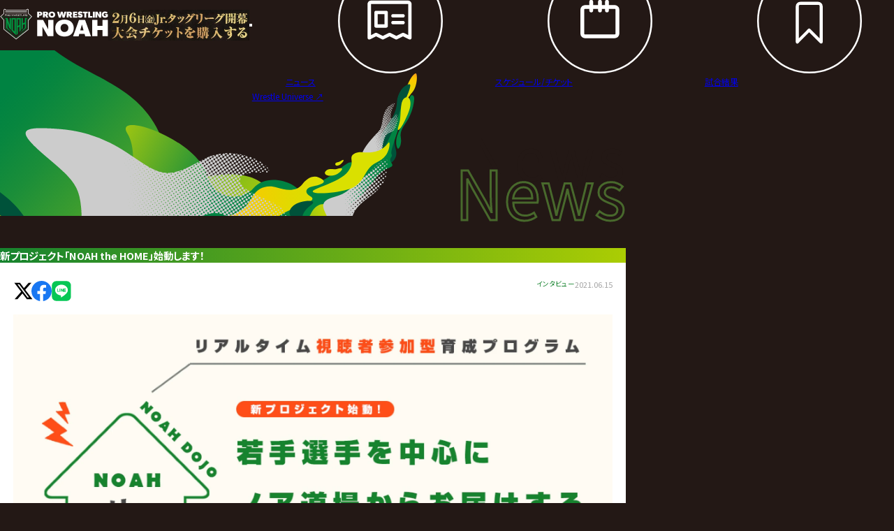

--- FILE ---
content_type: text/html; charset=UTF-8
request_url: https://www.noah.co.jp/news/2136/
body_size: 11990
content:
<!DOCTYPE html>
<html lang="ja" prefix="og: https://ogp.me/ns#" style="--duration:0s">
<head>
  <meta charset="UTF-8">
  <meta name="viewport" content="width=device-width, initial-scale=1.0">
  <title>新プロジェクト「NOAH the HOME」始動します！ | プロレスリング・ノア公式サイト | PRO-WRESTLING NOAH OFFICIAL SITE</title>

    <link rel="preconnect" href="https://fonts.googleapis.com">
  <link rel="preconnect" href="https://fonts.gstatic.com" crossorigin>
  <link href="https://fonts.googleapis.com/css2?family=Noto+Sans+JP:wght@400;700&display=swap" rel="stylesheet">

    <link rel="stylesheet" href="https://use.typekit.net/swb8uuj.css">

    <link rel="stylesheet" href="https://www.noah.co.jp/_assets/styles/style.css?v=20251020211729">
    <link rel="stylesheet" href="https://www.noah.co.jp/_assets/styles/lower.css?v=20251020211729">          <!--後にlower追加-->
    <meta name="theme-color" content="#fff">
  <meta name="format-detection" content="telephone=no">

  <script src="https://d.shutto-translation.com/trans.js?id=52857"></script>

    <meta property="og:locale" content="ja_JP">
  <meta property="og:site_name" content="PRO-WRESTLING NOAH OFFICIAL SITE">
  <meta property="og:type" content="article">
  <meta property="og:title" content="新プロジェクト「NOAH the HOME」始動します！ | プロレスリング・ノア公式サイト | PRO-WRESTLING NOAH OFFICIAL SITE">
  <meta property="og:description" content="ニュース プロレスリング・ノア（NOAH）オフィシャルサイト 最新ニュース・試合結果・スケジュール・選手・チケット・グッズ情報満載">
  <meta property="og:url" content="http://www.noah.co.jp/news/2136/">
    <meta property="og:image" content="https://img.noah.co.jp/lib/image/data/news/800x450/2136_image_o.jpg">
    <meta name="twitter:card" content="summary_large_image">
  <meta name="twitter:title" content="新プロジェクト「NOAH the HOME」始動します！ | プロレスリング・ノア公式サイト | PRO-WRESTLING NOAH OFFICIAL SITE">
  <meta name="twitter:description" content="ニュース プロレスリング・ノア（NOAH）オフィシャルサイト 最新ニュース・試合結果・スケジュール・選手・チケット・グッズ情報満載">
    <meta name="twitter:image" content="https://img.noah.co.jp/lib/image/data/news/800x450/2136_image_o.jpg">
  

    <link rel="icon" href="https://img.noah.co.jp/_assets/images/meta/favicon.ico" sizes="any">
  <link rel="icon" href="https://img.noah.co.jp/_assets/images/meta/favicon.svg" type="image/svg+xml">
  <link rel="apple-touch-icon" href="https://img.noah.co.jp/_assets/images/meta/apple-touch-icon.png">

  
  
<!-- Google Tag Manager -->
<script>(function(w,d,s,l,i){w[l]=w[l]||[];w[l].push({'gtm.start':
new Date().getTime(),event:'gtm.js'});var f=d.getElementsByTagName(s)[0],
j=d.createElement(s),dl=l!='dataLayer'?'&l='+l:'';j.async=true;j.src=
'https://www.googletagmanager.com/gtm.js?id='+i+dl;f.parentNode.insertBefore(j,f);
})(window,document,'script','dataLayer','GTM-MKPWM2M');</script>
<!-- End Google Tag Manager -->
<!--20210309add-->
<!-- Google Tag Manager -->
<script>(function(w,d,s,l,i){w[l]=w[l]||[];w[l].push({'gtm.start':
new Date().getTime(),event:'gtm.js'});var f=d.getElementsByTagName(s)[0],
j=d.createElement(s),dl=l!='dataLayer'?'&l='+l:'';j.async=true;j.src=
'https://www.googletagmanager.com/gtm.js?id='+i+dl;f.parentNode.insertBefore(j,f);
})(window,document,'script','dataLayer','GTM-KQF9WVX');</script>
<!-- End Google Tag Manager -->
<!--google タグマネ-->
<script data-ad-client="ca-pub-5981138710228824" async src="https://pagead2.googlesyndication.com/pagead/js/adsbygoogle.js"></script>
<!--アドセンス-->
<script async src="https://pagead2.googlesyndication.com/pagead/js/adsbygoogle.js"></script>

</head>
<body>

  <header class="header">
  <h1 class="screen-reader">ニュース | プロレスリング・ノア公式サイト</h1>
  <div class="header-wrap">
    <a href="/" class="header-logo-link" aria-label="プロレスリング ノア サイトトップへ" data-hover="opacity">
      <img src="https://img.noah.co.jp/_assets/images/logo.svg" width="194" height="56" alt="Pro Wrestling Noah" class="header-logo-image" aria-hidden="true">
    </a>
        
              <style>@media (max-width: 767px){:root{--_noah-new-year-ticket:2rem}}</style>
            <a title="ヘッダーバナー0206" href="https://eplus.jp/sf/detail/0702150001-P0031346P021001?P1=0175" target="_blank" rel="noopener noreferrer nofollow ugc" style="inline-size:auto;block-size:calc(var(--_noah-new-year-ticket,3.5rem));margin-inline:1em auto" data-hover="opacity">
        <img src="https://img.noah.co.jp/lib/image/data/headimg/360x80/14_ex_bnr_img.jpg" width="189" height="42" alt="ヘッダーバナー0206" style="inline-size:auto;block-size:100%">
      </a>
    
    <button type="button" class="header-button smf" aria-label="メニューを開く" aria-expanded="false" aria-controls="header-body" data-nav="button">
      <span class="line -1"></span>
      <span class="line -2"></span>
    </button>
    <div id="header-body" class="header-body" data-nav="menu">
      <script async src="https://cse.google.com/cse.js?cx=d48e6a5539d9945ee"></script>
      <div class="header-head">
        <div class="header-button-wrap">
          <button type="button" class="header-lang" data-stt-changelang="ja" data-stt-ignore>
            <svg xmlns="http://www.w3.org/2000/svg" viewBox="0 0 32 32"><rect width="30" height="24" x="1" y="4" fill="#fff" rx="4" ry="4"/><path d="M27 4H5a4 4 0 0 0-4 4v16a4 4 0 0 0 4 4h22a4 4 0 0 0 4-4V8a4 4 0 0 0-4-4Zm3 20c0 1.654-1.346 3-3 3H5c-1.654 0-3-1.346-3-3V8c0-1.654 1.346-3 3-3h22c1.654 0 3 1.346 3 3v16Z" opacity=".15"/><circle cx="16" cy="16" r="6" fill="#ae232f"/><path fill="#fff" d="M27 5H5a3 3 0 0 0-3 3v1a3 3 0 0 1 3-3h22a3 3 0 0 1 3 3V8a3 3 0 0 0-3-3Z" opacity=".2"/></svg><span>日本語</span>
          </button>
          <button type="button" class="header-lang" data-stt-changelang="en" data-stt-ignore>
            <svg xmlns="http://www.w3.org/2000/svg" viewBox="0 0 32 32"><rect width="30" height="24" x="1" y="4" fill="#fff" rx="4" ry="4"/><path fill="#a62842" d="M1.638 5.846h28.724A3.988 3.988 0 0 0 27 4H5a3.99 3.99 0 0 0-3.362 1.846ZM2.03 7.692C2.022 7.795 2 7.894 2 8v1.539h29V8c0-.105-.022-.204-.03-.308H2.03ZM2 11.385h29v1.846H2zM2 15.077h29v1.846H2zM1 18.769h30v1.846H1zM1 24c0 .105.023.204.031.308h29.938c.008-.103.031-.202.031-.308v-1.539H1V24ZM30.362 26.154H1.638A3.988 3.988 0 0 0 5 28h22a3.99 3.99 0 0 0 3.362-1.846Z"/><path fill="#102d5e" d="M5 4h11v12.923H1V8c0-2.208 1.792-4 4-4Z"/><path fill="#fff" d="m4.601 7.463.592-.43h-.731l-.226-.695-.226.695h-.731l.591.43-.226.695.592-.429.591.429-.226-.695zM7.58 7.463l.592-.43h-.731l-.226-.695-.226.695h-.731l.591.43-.226.695.592-.429.591.429-.226-.695zM10.56 7.463l.591-.43h-.731l-.226-.695-.226.695h-.731l.591.43-.225.695.591-.429.591.429-.225-.695zM6.066 9.283l.592-.429h-.731l-.226-.696-.226.696h-.731l.591.429-.226.696.592-.43.591.43-.226-.696zM9.046 9.283l.591-.429h-.731l-.226-.696-.226.696h-.731l.591.429-.225.696.591-.43.591.43-.225-.696zM12.025 9.283l.591-.429h-.731l-.226-.696-.226.696h-.731l.592.429-.226.696.591-.43.592.43-.226-.696zM6.066 12.924l.592-.43h-.731l-.226-.695-.226.695h-.731l.591.43-.226.695.592-.429.591.429-.226-.695zM9.046 12.924l.591-.43h-.731l-.226-.695-.226.695h-.731l.591.43-.225.695.591-.429.591.429-.225-.695zM12.025 12.924l.591-.43h-.731l-.226-.695-.226.695h-.731l.592.43-.226.695.591-.429.592.429-.226-.695zM13.539 7.463l.591-.43h-.731l-.226-.695-.226.695h-.731l.592.43-.226.695.591-.429.592.429-.226-.695zM4.601 11.104l.592-.43h-.731l-.226-.695-.226.695h-.731l.591.43-.226.695.592-.43.591.43-.226-.695zM7.58 11.104l.592-.43h-.731l-.226-.695-.226.695h-.731l.591.43-.226.695.592-.43.591.43-.226-.695zM10.56 11.104l.591-.43h-.731l-.226-.695-.226.695h-.731l.591.43-.225.695.591-.43.591.43-.225-.695zM13.539 11.104l.591-.43h-.731l-.226-.695-.226.695h-.731l.592.43-.226.695.591-.43.592.43-.226-.695zM4.601 14.744l.592-.429h-.731l-.226-.696-.226.696h-.731l.591.429-.226.696.592-.43.591.43-.226-.696zM7.58 14.744l.592-.429h-.731l-.226-.696-.226.696h-.731l.591.429-.226.696.592-.43.591.43-.226-.696zM10.56 14.744l.591-.429h-.731l-.226-.696-.226.696h-.731l.591.429-.225.696.591-.43.591.43-.225-.696zM13.539 14.744l.591-.429h-.731l-.226-.696-.226.696h-.731l.592.429-.226.696.591-.43.592.43-.226-.696z"/></svg><span>English</span>
          </button>
          <button type="button" class="header-lang" data-stt-changelang="es" data-stt-ignore>
            <svg xmlns="http://www.w3.org/2000/svg" viewBox="0 0 32 32"><path fill="#f1c142" d="M1 10H31V22H1z"></path><path d="M5,4H27c2.208,0,4,1.792,4,4v3H1v-3c0-2.208,1.792-4,4-4Z" fill="#a0251e"></path><path d="M5,21H27c2.208,0,4,1.792,4,4v3H1v-3c0-2.208,1.792-4,4-4Z" transform="rotate(180 16 24.5)" fill="#a0251e"></path><path d="M12.614,13.091c.066-.031,.055-.14-.016-.157,.057-.047,.02-.15-.055-.148,.04-.057-.012-.144-.082-.13,.021-.062-.042-.127-.104-.105,.01-.068-.071-.119-.127-.081,.004-.068-.081-.112-.134-.069-.01-.071-.11-.095-.15-.035-.014-.068-.111-.087-.149-.028-.027-.055-.114-.057-.144-.004-.03-.047-.107-.045-.136,.002-.018-.028-.057-.044-.09-.034,.009-.065-.066-.115-.122-.082,.002-.07-.087-.111-.138-.064-.013-.064-.103-.087-.144-.036-.02-.063-.114-.075-.148-.017-.036-.056-.129-.042-.147,.022-.041-.055-.135-.031-.146,.036-.011-.008-.023-.014-.037-.016,.006-.008,.01-.016,.015-.025h.002c.058-.107,.004-.256-.106-.298v-.098h.099v-.154h-.099v-.101h-.151v.101h-.099v.154h.099v.096c-.113,.04-.169,.191-.11,.299h.002c.004,.008,.009,.017,.014,.024-.015,.002-.029,.008-.04,.017-.011-.067-.106-.091-.146-.036-.018-.064-.111-.078-.147-.022-.034-.057-.128-.046-.148,.017-.041-.052-.131-.028-.144,.036-.051-.047-.139-.006-.138,.064-.056-.033-.131,.017-.122,.082-.034-.01-.072,.006-.091,.034-.029-.047-.106-.049-.136-.002-.03-.054-.117-.051-.143,.004-.037-.059-.135-.04-.149,.028-.039-.06-.14-.037-.15,.035-.053-.043-.138,0-.134,.069-.056-.038-.137,.013-.127,.081-.062-.021-.125,.044-.104,.105-.05-.009-.096,.033-.096,.084h0c0,.017,.005,.033,.014,.047-.075-.002-.111,.101-.055,.148-.071,.017-.082,.125-.016,.157-.061,.035-.047,.138,.022,.154-.013,.015-.021,.034-.021,.055h0c0,.042,.03,.077,.069,.084-.023,.048,.009,.11,.06,.118-.013,.03-.012,.073-.012,.106,.09-.019,.2,.006,.239,.11-.015,.068,.065,.156,.138,.146,.06,.085,.133,.165,.251,.197-.021,.093,.064,.093,.123,.118-.013,.016-.043,.063-.055,.081,.024,.013,.087,.041,.113,.051,.005,.019,.004,.028,.004,.031,.091,.501,2.534,.502,2.616-.001v-.002s.004,.003,.004,.004c0-.003-.001-.011,.004-.031l.118-.042-.062-.09c.056-.028,.145-.025,.123-.119,.119-.032,.193-.112,.253-.198,.073,.01,.153-.078,.138-.146,.039-.104,.15-.129,.239-.11,0-.035,.002-.078-.013-.109,.044-.014,.07-.071,.049-.115,.062-.009,.091-.093,.048-.139,.069-.016,.083-.12,.022-.154Zm-.296-.114c0,.049-.012,.098-.034,.141-.198-.137-.477-.238-.694-.214-.002-.009-.006-.017-.011-.024,0,0,0-.001,0-.002,.064-.021,.074-.12,.015-.153,0,0,0,0,0,0,.048-.032,.045-.113-.005-.141,.328-.039,.728,.09,.728,.393Zm-.956-.275c0,.063-.02,.124-.054,.175-.274-.059-.412-.169-.717-.185-.007-.082-.005-.171-.011-.254,.246-.19,.81-.062,.783,.264Zm-1.191-.164c-.002,.05-.003,.102-.007,.151-.302,.013-.449,.122-.719,.185-.26-.406,.415-.676,.73-.436-.002,.033-.005,.067-.004,.101Zm-1.046,.117c0,.028,.014,.053,.034,.069,0,0,0,0,0,0-.058,.033-.049,.132,.015,.152,0,0,0,.001,0,.002-.005,.007-.008,.015-.011,.024-.219-.024-.495,.067-.698,.206-.155-.377,.323-.576,.698-.525-.023,.015-.039,.041-.039,.072Zm3.065-.115s0,0,0,0c0,0,0,0,0,0,0,0,0,0,0,0Zm-3.113,1.798v.002s-.002,0-.003,.002c0-.001,.002-.003,.003-.003Z" fill="#9b8028"></path><path d="M14.133,16.856c.275-.65,.201-.508-.319-.787v-.873c.149-.099-.094-.121,.05-.235h.072v-.339h-.99v.339h.075c.136,.102-.091,.146,.05,.235v.76c-.524-.007-.771,.066-.679,.576h.039s0,0,0,0l.016,.036c.14-.063,.372-.107,.624-.119v.224c-.384,.029-.42,.608,0,.8v1.291c-.053,.017-.069,.089-.024,.123,.007,.065-.058,.092-.113,.083,0,.026,0,.237,0,.269-.044,.024-.113,.03-.17,.028v.108s0,0,0,0v.107s0,0,0,0v.107s0,0,0,0v.108s0,0,0,0v.186c.459-.068,.895-.068,1.353,0v-.616c-.057,.002-.124-.004-.17-.028,0-.033,0-.241,0-.268-.054,.008-.118-.017-.113-.081,.048-.033,.034-.108-.021-.126v-.932c.038,.017,.073,.035,.105,.053-.105,.119-.092,.326,.031,.429l.057-.053c.222-.329,.396-.743-.193-.896v-.35c.177-.019,.289-.074,.319-.158Z" fill="#9b8028"></path><path d="M8.36,16.058c-.153-.062-.39-.098-.653-.102v-.76c.094-.041,.034-.115-.013-.159,.02-.038,.092-.057,.056-.115h.043v-.261h-.912v.261h.039c-.037,.059,.039,.078,.057,.115-.047,.042-.108,.118-.014,.159v.873c-.644,.133-.611,.748,0,.945v.35c-.59,.154-.415,.567-.193,.896l.057,.053c.123-.103,.136-.31,.031-.429,.032-.018,.067-.036,.105-.053v.932c-.055,.018-.069,.093-.021,.126,.005,.064-.059,.089-.113,.081,0,.026,0,.236,0,.268-.045,.024-.113,.031-.17,.028v.401h0v.215c.459-.068,.895-.068,1.352,0v-.186s0,0,0,0v-.108s0,0,0,0v-.107s0,0,0,0v-.107s0,0,0,0v-.108c-.056,.002-.124-.004-.169-.028,0-.033,0-.241,0-.269-.055,.008-.119-.018-.113-.083,.045-.034,.03-.107-.024-.124v-1.29c.421-.192,.383-.772,0-.8v-.224c.575,.035,.796,.314,.653-.392Z" fill="#9b8028"></path><path d="M12.531,14.533h-4.28l.003,2.572v1.485c0,.432,.226,.822,.591,1.019,.473,.252,1.024,.391,1.552,.391s1.064-.135,1.544-.391c.364-.197,.591-.587,.591-1.019v-4.057Z" fill="#a0251e"></path></svg><span>Español</span>
          </button>
        </div>
                <div class="header-search" data-date="20260121 15:13:40">
          <div class="gcse-searchbox-only"></div>
        </div>
              </div>
      <nav class="header-nav">
        <h2 class="header-nav-heading sm" data-stagger>Menu</h2>
        <a href="/news/" class="header-nav-link" data-stagger data-hover="color">
          <svg class="header-nav-svg sm" aria-hidden="true"><use xlink:href="/_assets/images/sprite_menu.svg#menu01"/></svg>
          <span>ニュース</span>
        </a>
        <a href="/schedule/" class="header-nav-link" data-stagger data-hover="color">
          <svg class="header-nav-svg sm" aria-hidden="true"><use xlink:href="/_assets/images/sprite_menu.svg#menu02"/></svg>
          <span>スケジュール/<br class="sm">チケット</span>
        </a>
        <a href="/result/" class="header-nav-link" data-stagger data-hover="color">
          <svg class="header-nav-svg sm" aria-hidden="true"><use xlink:href="/_assets/images/sprite_menu.svg#menu03"/></svg>
          <span>試合結果</span>
        </a>
        <a href="/profile/" class="header-nav-link" data-stagger data-hover="color">
          <svg class="header-nav-svg sm" aria-hidden="true"><use xlink:href="/_assets/images/sprite_menu.svg#menu04"/></svg>
          <span>選手紹介</span>
        </a>
        <a href="/faq/" class="header-nav-link" data-stagger data-hover="color">
          <svg class="header-nav-svg sm" aria-hidden="true"><use xlink:href="/_assets/images/sprite_menu.svg#menu08"/></svg>
          <span>Q&A</span>
        </a>
        <a href="https://shop.noah.co.jp/" class="header-nav-link" data-stagger target="_blank" rel="noopener noreferrer nofollow ugc" data-hover="color">
          <svg class="header-nav-svg sm" aria-hidden="true"><use xlink:href="/_assets/images/sprite_menu.svg#menu05"/></svg>
          <span>グッズ</span>
        </a>
        <a href="https://www.youtube.com/channel/UC4T0v46s8yxJuTOW1_mD1xA" class="header-nav-link" data-stagger target="_blank" rel="noopener noreferrer nofollow ugc" data-hover="color">
          <svg class="header-nav-svg sm" aria-hidden="true"><use xlink:href="/_assets/images/sprite_menu.svg#menu06"/></svg>
          <span>YouTube</span>
        </a>
                  <a href="/news/5500/" class="header-nav-link" data-stagger data-hover="color" data-date="20260121 15:13:40">
                  <svg class="header-nav-svg sm" aria-hidden="true"><use xlink:href="/_assets/images/sprite_menu.svg#menu07"/></svg>
          <span>ファンクラブ</span>
        </a>
        <a href="/sponsor/" class="header-nav-link" data-stagger data-hover="color">
          <svg class="header-nav-svg sm" aria-hidden="true"><use xlink:href="/_assets/images/sprite_menu.svg?=1.0.1#menu10"/></svg>
          <span>協賛企業</span>
        </a>
        <a href="/about/" class="header-nav-link" data-stagger data-hover="color">
          <svg class="header-nav-svg sm" aria-hidden="true"><use xlink:href="/_assets/images/sprite_menu.svg#menu09"/></svg>
          <span>NOAHとは</span>
        </a>
      </nav>
      <a href="https://www.wrestle-universe.com/" class="header-nav-button smg" data-stagger target="_blank" rel="noopener noreferrer nofollow ugc">Wrestle Universe ↗︎</a>
    </div>
  </div>
</header>

  <main class="news-detail">
    <div class="m-heading -r-md -l-sm -object -lower container">
      <span class="m-heading-bg full md"></span>
      <span class="m-heading-en" aria-hidden="true" data-stt-ignore>News</span>
      <h2 class="m-heading-ja">ニュース</h2>
      <span class="m-heading-stroke" aria-hidden="true" data-stt-ignore>News</span>
    </div>

        <article class="news-container container">
      <h3 class="m-gradient-heading">新プロジェクト「NOAH the HOME」始動します！</h3>
      <div class="m-white-box">

        <div class="head">
                    <div class="head-sns">
                        <a href="https://twitter.com/share?url=https%3A%2F%2Fwww.noah.co.jp%2Fnews%2F2136%2F&text=%E6%96%B0%E3%83%97%E3%83%AD%E3%82%B8%E3%82%A7%E3%82%AF%E3%83%88%E3%80%8CNOAH+the+HOME%E3%80%8D%E5%A7%8B%E5%8B%95%E3%81%97%E3%81%BE%E3%81%99%EF%BC%81" class="head-sns-link" target="_blank" rel="noopener noreferrer nofollow ugc">
              <svg class="head-sns-svg" aria-hidden="true"><use xlink:href="/_assets/images/lower/sprite.svg#sns-x"/></svg>
            </a>
            <a href="https://www.facebook.com/sharer.php?u=https%3A%2F%2Fwww.noah.co.jp%2Fnews%2F2136%2F&t=%E6%96%B0%E3%83%97%E3%83%AD%E3%82%B8%E3%82%A7%E3%82%AF%E3%83%88%E3%80%8CNOAH+the+HOME%E3%80%8D%E5%A7%8B%E5%8B%95%E3%81%97%E3%81%BE%E3%81%99%EF%BC%81" class="head-sns-link" target="_blank" rel="noopener noreferrer nofollow ugc">
              <svg class="head-sns-svg" aria-hidden="true"><use xlink:href="/_assets/images/lower/sprite.svg#sns-f"/></svg>
            </a>
            <a href="https://line.me/R/msg/text/?https%3A%2F%2Fwww.noah.co.jp%2Fnews%2F2136%2F%0a%E6%96%B0%E3%83%97%E3%83%AD%E3%82%B8%E3%82%A7%E3%82%AF%E3%83%88%E3%80%8CNOAH+the+HOME%E3%80%8D%E5%A7%8B%E5%8B%95%E3%81%97%E3%81%BE%E3%81%99%EF%BC%81" class="head-sns-link" target="_blank" rel="noopener noreferrer nofollow ugc">
              <svg class="head-sns-svg" aria-hidden="true"><use xlink:href="/_assets/images/lower/sprite.svg#sns-l"/></svg>
            </a>
          </div>
                    <div class="info">
                                      <span class="m-card-cat">インタビュー</span>
                        <time class="m-card-time" datetime="2021-06-15">2021.06.15</time>
          </div>
        </div>


        <div class="body">
                                <div class="media">
              <img src="https://img.noah.co.jp/lib/image/data/news/1920x1080/2136_image_o.jpg" width="1920" height="1080" alt="新プロジェクト「NOAH the HOME」始動します！" class="m-image" loading="lazy" decoding="async" aria-hidden="true">
            </div>
          
                    <div class="news-txt">
            <p>新型コロナウィルスの影響により大会開催のスケジュールを見直さざるを得ず、それに伴って若手選手が経験を積む機会が激減してしまいました。</p>
<p>一方、大会の開催ができないことにより、チケット販売による収入も減少している状況です。</p>
<p>&nbsp;</p>
<p>この状況を打破するべく、プロレスリング・ノアの若手選手たちが中心となった新プロジェクトが始動いたします。</p>
<p>&nbsp;</p>
<p>自らの研鑽の場である「道場」で経験値を高めるための試合を実施、それをノアファンの皆様にも目撃していただき、このプロジェクトの趣旨にご賛同いただけた場合、ご協力をお願いするというプロジェクトです。</p>
<p>&nbsp;</p>
<p>もちろんご観戦いただくだけでも大歓迎ですが、この機会に推し選手へのスーパーチャットでの応援をお願いいたします。</p>
<p>&nbsp;</p>
<p>リアルタイム視聴者参加型育成プログラム『NOAH the HOME』にご注目ください。</p>
<p>&nbsp;</p>
<p>&nbsp;</p>
<p><strong>【リアルタイム視聴者参加型育成プログラム『NOAH the HOME』概要】</strong></p>
<p>■配信メディア：プロレスリング・ノア公式Youtubeチャンネル<br /><a href="https://www.youtube.com/channel/UC4T0v46s8yxJuTOW1_mD1xA">https://www.youtube.com/channel/UC4T0v46s8yxJuTOW1_mD1xA</a><br /><br />第1シーズン 1日目<br /><a href="https://youtu.be/S8M6toJuThc">https://youtu.be/S8M6toJuThc</a></p>
<p>&nbsp;</p>
<p>第1シーズン 2日目</p>
<p><a href="https://youtu.be/4gBddtQAw4k">https://youtu.be/4gBddtQAw4k</a></p>
<p>&nbsp;</p>
<p>第1シーズン 3日目</p>
<p><a href="https://youtu.be/UVQeCCwCvD0">https://youtu.be/UVQeCCwCvD0</a></p>
<p>&nbsp;</p>
<p>第1シーズン 4日目</p>
<p><a href="https://youtu.be/PIGQy7Fap2o">https://youtu.be/PIGQy7Fap2o</a></p>
<p>&nbsp;</p>
<p>&nbsp;</p>
<p>■第１シーズン：2021年6月18日19時より7日連続配信</p>
<p>&nbsp;</p>
<p>■内容：</p>
<p>・若手中心の試合を数試合配信いたします。</p>
<p>・プロジェクト自体の趣旨から極力費用をかけない配信（固定カメラ１台のみ、コールや入場曲なしなど）でのスタートとなります。</p>
<p>・配信の観戦自体は無料ですが、スーパーチャットによる応援は受け付けます。</p>
<p>・いただいたスーパーチャットは、配信費用や各選手への激励、寮・道場の維持費などに活用させていただきます。</p>          </div>

                                                                                                                                                                                                                                                                                                                                                                                                                                                      </div>
      </div>
    </article>

            
            
    <nav class="c-breadcrumbs container" aria-label="ページナビゲーション"><ol class="c-breadcrumbs-list"><li class="c-breadcrumbs-item"><a href='/' class='c-breadcrumbs-link' data-hover='color'>トップページ</a></li><li class="c-breadcrumbs-item"><span class="c-breadcrumbs-delimiter">&gt</span><a href='/news/' class='c-breadcrumbs-link' data-hover='color'>ニュース</a></li><li class="c-breadcrumbs-item"><span class="c-breadcrumbs-delimiter">&gt</span><span class='c-breadcrumbs-current' aria-current='page'>新プロジェクト「NOAH the HOME」始動します！</span></li></ol></nav>  </main>

  <aside class="aside-sns">
  <svg xmlns="http://www.w3.org/2000/svg" xmlns:xlink="http://www.w3.org/1999/xlink" class="screen-reader" aria-hidden="true">
  <symbol viewBox="0 0 36 36" id="sns01">
    <circle cx="18" cy="18" r="18" style="fill:#fff"/><path d="M24 8.6h3.2l-7 7.9 8.2 10.8H22l-5-6.5-5.7 6.5H8.1l7.4-8.5L7.7 8.6h6.5l4.5 6 5.3-6zm-1.1 16.8h1.7l-11.3-15h-1.9l11.5 15z" fill="#000"/>
  </symbol>
  <symbol viewBox="0 0 36 36" id="sns02">
    <circle cx="18" cy="18" r="18" fill="#fff"/><path fill="#06c755" d="M25.2,31H10.8C7.5,31,5,28.4,5,25.2V10.8C5,7.6,7.6,5,10.8,5h14.3c3.3,0,5.9,2.7,5.9,5.9v14.3 C31,28.4,28.4,31,25.2,31z"/><path class="st0" d="M26.7,16.7c0-3.9-3.9-7-8.7-7c-4.8,0-8.7,3.2-8.7,7c0,3.5,3.1,6.4,7.3,7c0.3,0.1,0.7,0.2,0.7,0.4 c0.1,0.2,0.1,0.6,0,0.8c0,0-0.1,0.6-0.1,0.7c-0.1,0.2-0.1,0.9,0.7,0.4c1-0.4,5-3,6.8-5C26.1,19.7,26.7,18.3,26.7,16.7z"/><path fill="#06c755" d="M23.8,19h-2.4c-0.1,0-0.1-0.1-0.1-0.1V15c0-0.1,0.1-0.1,0.1-0.1h2.4c0.1,0,0.1,0.1,0.1,0.1v0.6 c0,0.1-0.1,0.1-0.1,0.1h-1.6v0.7h1.6c0.1,0,0.1,0.1,0.1,0.1v0.7c0,0.1-0.1,0.1-0.1,0.1h-1.6v0.7h1.6c0.1,0,0.1,0.1,0.1,0.1v0.6 C24,19,23.9,19,23.8,19z M14.7,19c0.1,0,0.1-0.1,0.1-0.1v-0.6c0-0.1-0.1-0.1-0.1-0.1h-1.6V15c0-0.1-0.1-0.1-0.1-0.1h-0.6 c-0.1,0-0.1,0.1-0.1,0.1v3.8c0,0.1,0.1,0.1,0.1,0.1L14.7,19L14.7,19z M16.2,14.9h-0.6c-0.1,0-0.1,0.1-0.1,0.1v3.8 c0,0.1,0.1,0.1,0.1,0.1h0.6c0.1,0,0.1-0.1,0.1-0.1V15C16.4,15,16.3,14.9,16.2,14.9z M20.4,14.9h-0.6c-0.1,0-0.1,0.1-0.1,0.1v2.2 L18,14.9h-0.6c-0.1,0-0.1,0.1-0.1,0.1v3.8c0,0.1,0.1,0.1,0.1,0.1H18c0.1,0,0.1-0.1,0.1-0.1v-2.2l1.7,2.4l0.1,0.1h0.7 c0.1,0,0.1-0.1,0.1-0.1V15C20.6,15,20.5,14.9,20.4,14.9z"/>
  </symbol>
  <symbol viewBox="0 0 36 36" id="sns03">
    <circle cx="18" cy="18" r="18" fill="#fff"/><linearGradient id="sp8EsBC4KWU5" x1="10.581" x2="25.08" y1="25.834" y2="12.141" gradientUnits="userSpaceOnUse"><stop stop-color="#FFD521"/><stop offset=".05" stop-color="#FFD521"/><stop offset=".501" stop-color="#F50000"/><stop offset=".95" stop-color="#B900B4"/><stop offset=".95" stop-color="#B900B4"/><stop offset="1" stop-color="#B900B4"/></linearGradient><path fill="url(#sp8EsBC4KWU5)" d="M22.94 13.73c0-.532-.407-.961-.907-.961s-.908.429-.908.96c0 .53.407.96.908.96.5 0 .907-.43.907-.96Z"/><linearGradient id="T4CJAwPWfwqW" x1="10.581" x2="25.092" y1="25.855" y2="12.149" gradientUnits="userSpaceOnUse"><stop stop-color="#FFD521"/><stop offset=".05" stop-color="#FFD521"/><stop offset=".501" stop-color="#F50000"/><stop offset=".95" stop-color="#B900B4"/><stop offset=".95" stop-color="#B900B4"/><stop offset="1" stop-color="#B900B4"/></linearGradient><path fill="url(#T4CJAwPWfwqW)" d="M24.15 21.232c-.034.78-.157 1.204-.26 1.486-.137.373-.301.64-.567.92a2.3 2.3 0 0 1-.867.597c-.266.11-.668.24-1.405.278-.796.037-1.032.045-3.052.045-2.018 0-2.256-.008-3.052-.045-.737-.038-1.137-.168-1.403-.278a2.303 2.303 0 0 1-.869-.597 2.458 2.458 0 0 1-.565-.92c-.102-.282-.228-.706-.26-1.486-.038-.843-.045-1.097-.045-3.231 0-2.139.007-2.39.046-3.234.031-.78.156-1.203.259-1.487.135-.373.3-.638.566-.918a2.33 2.33 0 0 1 .868-.599c.266-.11.666-.239 1.403-.276.796-.037 1.034-.047 3.052-.047 2.02 0 2.256.01 3.052.047.737.037 1.139.166 1.405.276.352.146.604.32.867.599.266.28.43.545.567.918.102.284.226.707.26 1.487.036.844.045 1.096.045 3.234 0 2.134-.009 2.388-.046 3.231Zm1.36-6.53c-.037-.853-.164-1.435-.353-1.942a3.929 3.929 0 0 0-.87-1.418 3.7 3.7 0 0 0-1.338-.923c-.48-.197-1.029-.333-1.834-.37-.806-.041-1.063-.049-3.116-.049-2.051 0-2.31.008-3.116.049-.803.037-1.35.173-1.834.37a3.71 3.71 0 0 0-1.336.922 3.96 3.96 0 0 0-.872 1.419c-.187.507-.314 1.09-.352 1.942-.036.853-.045 1.125-.045 3.299 0 2.172.01 2.444.044 3.297.04.85.166 1.433.353 1.942.194.525.451.973.872 1.417.42.444.84.718 1.336.923.483.198 1.03.332 1.834.371.806.04 1.065.049 3.116.049 2.053 0 2.31-.01 3.116-.049.805-.039 1.353-.173 1.834-.37a3.7 3.7 0 0 0 1.338-.924c.42-.444.678-.892.87-1.417.189-.51.316-1.091.353-1.942.037-.853.046-1.125.046-3.297 0-2.174-.01-2.447-.046-3.3Z"/><linearGradient id="wUB9F9ibg~hr" x1="10.584" x2="25.092" y1="25.855" y2="12.153" gradientUnits="userSpaceOnUse"><stop stop-color="#FFD521"/><stop offset=".05" stop-color="#FFD521"/><stop offset=".501" stop-color="#F50000"/><stop offset=".95" stop-color="#B900B4"/><stop offset=".95" stop-color="#B900B4"/><stop offset="1" stop-color="#B900B4"/>
    </linearGradient><path fill="url(#wUB9F9ibg~hr)" d="M18 20.665c-1.391 0-2.52-1.192-2.52-2.664 0-1.475 1.129-2.669 2.52-2.669 1.39 0 2.52 1.194 2.52 2.669 0 1.472-1.13 2.664-2.52 2.664Zm0-6.775c-2.144 0-3.88 1.842-3.88 4.11 0 2.268 1.736 4.107 3.88 4.107 2.142 0 3.88-1.84 3.88-4.106 0-2.27-1.738-4.11-3.88-4.11Z"/>
  </symbol>
  <symbol viewBox="0 0 36 36" id="sns04">
    <circle cx="18" cy="18" r="18" fill="#fff"/><path d="M27 18c0-5-4.1-9-9-9s-9 4.1-9 9c0 4.5 3.3 8.2 7.6 9v-6.4h-2.3V18h2.3v-2c0-2.2 1.4-3.5 3.4-3.5 1 0 2 .2 2 .2V15h-1.1c-1.1 0-1.4.7-1.4 1.4v1.7H22l-.4 2.6h-2.1V27c4.2-.7 7.5-4.4 7.5-9z" fill="#1877f2"/>
  </symbol>
  <symbol viewBox="0 0 36 36" id="sns05">
    <circle cx="18" cy="18" r="18" style="fill:#fff"/><path d="M17.5 24.8s-1.6 0-3.4-.1c-3-.1-4.1-.3-4.6-.4-.5 0-.9-.3-1.2-.6s-.5-.7-.6-1.1c-.2-1-.4-2-.4-3.1-.1-1-.1-1.9-.1-1.9s0-.8.1-1.9c0-1 .2-2.1.4-3.1.1-.4.3-.8.7-1.1.3-.3.7-.5 1.1-.7.5-.1 1.6-.3 4.6-.4 1.8-.1 3.4-.1 3.4-.1s1.6 0 3.4.1c3 .1 4.1.3 4.6.4.4.1.8.3 1.1.7.3.3.5.7.7 1.1.2 1 .4 2 .4 3.1.1 1 .1 1.9.1 1.9s0 .8-.1 1.9c0 1-.2 2.1-.4 3.1-.1.4-.3.8-.7 1.1-.3.3-.7.5-1.1.7-.5.1-1.6.3-4.6.4h-3.4zm-2.1-10.2v6.1l5.3-3.1-5.3-3z" style="fill:#e84709"/>
  </symbol>
  <symbol viewBox="0 0 36 36" id="sns06">
    <circle cx="18" cy="18" r="18" fill="#fff"/><path fill="#000" d="M24.711 12.099a4.724 4.724 0 0 1-.406-.237 5.704 5.704 0 0 1-1.043-.886c-.777-.89-1.068-1.792-1.175-2.424h.005c-.09-.525-.053-.864-.047-.864h-3.543v13.697c0 .184 0 .366-.007.545 0 .023-.003.043-.004.067 0 .01 0 .02-.002.03v.009a3.008 3.008 0 0 1-1.513 2.387 2.956 2.956 0 0 1-1.466.387 2.997 2.997 0 0 1-2.988-3.008 2.997 2.997 0 0 1 2.988-3.008c.312 0 .623.049.92.146l.004-3.607a6.58 6.58 0 0 0-5.07 1.483 6.951 6.951 0 0 0-1.517 1.87c-.15.259-.714 1.294-.782 2.976-.043.954.244 1.943.38 2.352v.008c.086.24.42 1.062.962 1.754a7.2 7.2 0 0 0 1.534 1.448v-.009l.009.009c1.715 1.165 3.616 1.088 3.616 1.088.33-.013 1.432 0 2.684-.593 1.389-.658 2.18-1.638 2.18-1.638a6.81 6.81 0 0 0 1.187-1.973c.32-.843.428-1.854.428-2.258v-7.266c.043.025.615.404.615.404s.825.528 2.111.873c.923.244 2.166.296 2.166.296V12.64c-.435.048-1.32-.09-2.226-.541Z"/>
  </symbol>
  <symbol viewBox="0 0 36 36" id="sns07">
    <circle cx="18" cy="18" r="18" fill="#fff"/><path fill="#040000" d="M14 14.062c1.922 0 4.553-.097 6.443-.048 2.535.065 3.488 1.169 3.52 3.897.032 1.542 0 5.959 0 5.959H21.22c0-3.865.016-4.502 0-5.72-.032-1.072-.338-1.582-1.162-1.68-.872-.098-3.315-.016-3.315-.016v7.416H14v-9.808Z"/>
  </symbol>
</svg>
  <h2 class="aside-sns-heading" data-stt-ignore>Follow us!!</h2>
  <div class="aside-sns-body" data-stt-ignore>
    <a href="https://twitter.com/noah_ghc?ref_src=twsrc%5Etfw" class="aside-sns-link" target="_blank" rel="noopener noreferrer nofollow ugc">
      <svg class="aside-sns-svg" aria-hidden="true"><use xlink:href="#sns01"/></svg>
      <span>X</span>
    </a>
    <a href="https://twitter.com/noahglobal?ref_src=twsrc%5Etfw" class="aside-sns-link" target="_blank" rel="noopener noreferrer nofollow ugc">
      <svg class="aside-sns-svg" aria-hidden="true"><use xlink:href="#sns01"/></svg>
      <span>X (En)</span>
    </a>
    <a href="https://line.me/R/ti/p/%40qcn5764a" class="aside-sns-link" target="_blank" rel="noopener noreferrer nofollow ugc">
      <svg class="aside-sns-svg" aria-hidden="true"><use xlink:href="#sns02"/></svg>
      <span>LINE</span>
    </a>
    <a href="https://www.instagram.com/noah_ghc_temporary/" class="aside-sns-link" target="_blank" rel="noopener noreferrer nofollow ugc">
      <svg class="aside-sns-svg" aria-hidden="true"><use xlink:href="#sns03"/></svg>
      <span>Instagram</span>
    </a>
    <a href="https://www.facebook.com/pro.wrestling.noah.official" class="aside-sns-link" target="_blank" rel="noopener noreferrer nofollow ugc">
      <svg class="aside-sns-svg" aria-hidden="true"><use xlink:href="#sns04"/></svg>
      <span>Facebook</span>
    </a>
    <a href="https://www.youtube.com/user/ghcnoah" class="aside-sns-link" target="_blank" rel="noopener noreferrer nofollow ugc">
      <svg class="aside-sns-svg" aria-hidden="true"><use xlink:href="#sns05"/></svg>
      <span>YouTube</span>
    </a>
    <a href="https://www.youtube.com/channel/UC0kNS_0C-3-Yle7KgG7b1Yg" class="aside-sns-link" target="_blank" rel="noopener noreferrer nofollow ugc">
      <svg class="aside-sns-svg" aria-hidden="true"><use xlink:href="#sns05"/></svg>
      <span>YouTube (En)</span>
    </a>
    <a href="https://www.tiktok.com/@noah_ghc" class="aside-sns-link" target="_blank" rel="noopener noreferrer nofollow ugc">
      <svg class="aside-sns-svg" aria-hidden="true"><use xlink:href="#sns06"/></svg>
      <span>TikTok</span>
    </a>
      </div>
</aside>

<footer class="footer">
  <div class="footer-container container">
    <div class="footer-head">
      <a href="/" class="footer-head-link" aria-label="プロレスリング ノア サイトトップへ">
        <img src="https://img.noah.co.jp/_assets/images/meta/favicon.svg" width="72" height="72" alt="Pro Wrestling Noah" class="footer-head-image" loading="lazy" decoding="async" aria-hidden="true">
      </a>
          </div>
    <nav>
      <ul class="footer-list">
        <li class="footer-list-item">
          <dl>
            <dt class="footer-term">
              <a href="/news/" class="footer-link -parent" data-hover="color">ニュース</a>
            </dt>
            <dd class="footer-desc">
              <a href="/news/category/1/" class="footer-link" data-hover="color">インフォメーション</a>
              <a href="/news/category/2/" class="footer-link" data-hover="color">メディア</a>
              <a href="/news/category/3/" class="footer-link" data-hover="color">チケット</a>
              <a href="/news/category/4/" class="footer-link" data-hover="color">グッズ</a>
            </dd>
          </dl>
          <a href="/schedule/" class="footer-link -parent" data-hover="color">スケジュール/チケット</a>
          <a href="/result/" class="footer-link -parent" data-hover="color">試合結果</a>
          <a href="/gallery/" class="footer-link -parent" data-hover="color">ポスターギャラリー</a>
        </li>
        <li class="footer-list-item">
          <dl>
            <dt class="footer-term">
              <a href="/profile/" class="footer-link -parent" data-hover="color">選手紹介</a>
            </dt>
            <dd class="footer-desc">
              <a href="/profile/#champ" class="footer-link" data-hover="color">チャンピオン</a>
              <a href="/profile/#normal" class="footer-link" data-hover="color">選手一覧</a>
            </dd>
          </dl>
          <a href="/faq/" class="footer-link -parent" data-hover="color">Q&A</a>
          <a href="/about/" class="footer-link -parent" data-hover="color">NOAHとは</a>
          <a href="/boshu/" class="footer-link -parent" data-hover="color">練習生募集</a>
          <dl>
            <dt class="footer-term">
              <a href="/contactform/" class="footer-link -parent" data-hover="color">お問い合わせ</a>
            </dt>
            <dd class="footer-desc">
              <a href="/contactform/" class="footer-link" data-hover="color">お問い合わせ</a>
              <a href="/contactform2/" class="footer-link" data-hover="color">ご協賛社様募集</a>
            </dd>
          </dl>
        </li>
        <li class="footer-list-item">
          <a href="https://shop.noah.co.jp/" class="footer-link -parent" target="_blank" rel="noopener noreferrer nofollow ugc" data-hover="color">グッズ (NOAH THE SHOP) ↗︎</a>
                      <a href="/news/5500/" class="footer-link -parent" data-hover="color" data-date="20260121 15:13:40">ファンクラブ</a>
                    <a href="https://www.wrestle-universe.com/" class="footer-link -parent" target="_blank" rel="noopener noreferrer nofollow ugc" data-hover="color">WRESTLE UNIVERSE ↗︎</a>
          <!-- <a href="https://eplus.jp/sf/word/0000001320" class="footer-link -parent" target="_blank" rel="noopener noreferrer nofollow ugc" data-hover="color">チケット (イープラス) ↗︎</a> -->
        </li>
      </ul>
    </nav>
    <div class="footer-foot">
      <p  data-stt-ignore>© 2023 NOAH ProWrestling</p>
      <a href="/company/" class="footer-link" data-hover="color">Company</a>
      <a href="https://cyber-fight.co.jp/privacy-policy/" target="_blank" class="footer-link" data-hover="color">Privacy policy</a>
    </div>
  </div>
  <button type="button" class="footer-page-top" data-js="top" data-hover="color">Page to top</button>
</footer>

<script src="https://www.noah.co.jp/_assets/scripts/noah_ticket_link_v2.js"></script>
  <script src="https://www.noah.co.jp/_assets/scripts/vendor/gsap.min.js"></script>
<script src="https://www.noah.co.jp/_assets/scripts/script.js"></script>











</body>
</html>


--- FILE ---
content_type: text/html; charset=utf-8
request_url: https://www.google.com/recaptcha/api2/aframe
body_size: 113
content:
<!DOCTYPE HTML><html><head><meta http-equiv="content-type" content="text/html; charset=UTF-8"></head><body><script nonce="xk4_Q2j4IososjqzMopaJA">/** Anti-fraud and anti-abuse applications only. See google.com/recaptcha */ try{var clients={'sodar':'https://pagead2.googlesyndication.com/pagead/sodar?'};window.addEventListener("message",function(a){try{if(a.source===window.parent){var b=JSON.parse(a.data);var c=clients[b['id']];if(c){var d=document.createElement('img');d.src=c+b['params']+'&rc='+(localStorage.getItem("rc::a")?sessionStorage.getItem("rc::b"):"");window.document.body.appendChild(d);sessionStorage.setItem("rc::e",parseInt(sessionStorage.getItem("rc::e")||0)+1);localStorage.setItem("rc::h",'1768976030139');}}}catch(b){}});window.parent.postMessage("_grecaptcha_ready", "*");}catch(b){}</script></body></html>

--- FILE ---
content_type: text/css
request_url: https://www.noah.co.jp/_assets/styles/lower.css?v=20251020211729
body_size: 9789
content:
.m-deliver-box{display:flex;flex-wrap:wrap;gap:1.25rem}.m-deliver{display:grid;justify-items:center;row-gap:.5rem}.m-deliver-image{width:3.75rem;height:3.75rem}.m-deliver-svg{width:3.25rem;height:1rem}@media(hover: hover){.m-deliver-image{transition:transform var(--duration) var(--easing-02)}.m-deliver:is(:hover,:focus-visible) .m-deliver-image{transform:scale(1.15)}}.m-arrow{display:flex;align-items:center;-moz-column-gap:.25em;column-gap:.25em;width:-moz-max-content;width:max-content}.m-arrow.\-r::after{content:">"}.m-arrow.\-pos-r{margin-left:auto}.m-arrow.\-pos-l{margin-right:auto}.m-select{position:relative;width:13.125rem;height:2.5rem;color:inherit;padding:.625rem .9375rem;font-size:.875rem;border:none;border-radius:0;background-image:url("data:image/svg+xml,%3Csvg xmlns='http://www.w3.org/2000/svg' viewBox='0 0 50 50' fill='%23231815'%3E%3Cpath d='M25,46.6L0,3.4h50L25,46.6z'%3E%3C/path%3E%3C/svg%3E");background-position:calc(100% - .9375rem) 50%;background-repeat:no-repeat;background-size:.75rem;-webkit-appearance:none;-moz-appearance:none;appearance:none}.m-image{width:100%;height:100%;aspect-ratio:var(--_ratio, 16/9)}.m-grid{display:grid;grid-template-columns:repeat(var(--_columns, 4), 1fr);gap:var(--_row-gap, 0.75rem) var(--_col-gap, 0.75rem)}@media(max-width: 767px){.m-grid{--_columns: var(--_columns-sm, 1);--_row-gap: var(--_row-gap-sm, .375rem);--_col-gap: var(--_col-gap-sm, .375rem)}}@media(min-width: 768px){.m-grid{--_columns: var(--_columns-md, 4);--_row-gap: var(--_row-gap-md, .75rem);--_col-gap: var(--_col-gap-md, .75rem)}}.m-ticket{display:grid;place-content:center;height:2.5rem;font-weight:600;font-family:var(--ff-gibson);letter-spacing:.1rem;text-transform:uppercase;color:#fff;background:red}@media(min-width: 768px){.m-ticket-wrapper{padding:0 1.5rem 1.5rem}}@media(max-width: 767px){.m-ticket{height:3.25rem}}.swiper{position:relative;z-index:1;overflow:hidden;overflow:clip;display:block;margin-right:auto;margin-left:auto;padding:0;list-style:none}.swiper-horizontal{touch-action:pan-y}.swiper-vertical>.swiper-wrapper{flex-direction:column}.swiper-wrapper{position:relative;z-index:1;box-sizing:content-box;display:flex;width:100%;height:100%;transition-property:transform;transition-timing-function:var(--swiper-wrapper-transition-timing-function, initial)}.swiper-android .swiper-slide,.swiper-ios .swiper-slide,.swiper-wrapper{transform:translate3d(0px, 0, 0)}.swiper-slide{position:relative;display:block;flex-shrink:0;width:100%;height:100%;transition-property:transform}.swiper-slide-invisible-blank{visibility:hidden}.swiper-backface-hidden .swiper-slide{backface-visibility:hidden;transform:translateZ(0);-webkit-backface-visibility:hidden}.swiper-navigation-disabled .swiper-button-prev,.swiper-navigation-disabled .swiper-button-next{display:none !important}.swiper-pagination{position:absolute;z-index:10;text-align:center;transition:300ms opacity;transform:translate3d(0, 0, 0)}.swiper-pagination.swiper-pagination-hidden{opacity:0}.swiper-pagination-disabled>.swiper-pagination,.swiper-pagination.swiper-pagination-disabled{display:none !important}.swiper-pagination-fraction,.swiper-pagination-custom,.swiper-horizontal>.swiper-pagination-bullets,.swiper-pagination-bullets.swiper-pagination-horizontal{top:var(--swiper-pagination-top, auto);bottom:var(--swiper-pagination-bottom, 8px);left:0;width:100%}.swiper-pagination-bullets-dynamic{overflow:hidden;font-size:0}.swiper-pagination-bullets-dynamic .swiper-pagination-bullet{position:relative;transform:scale(0.33)}.swiper-pagination-bullets-dynamic .swiper-pagination-bullet-active{transform:scale(1)}.swiper-pagination-bullets-dynamic .swiper-pagination-bullet-active-main{transform:scale(1)}.swiper-pagination-bullets-dynamic .swiper-pagination-bullet-active-prev{transform:scale(0.66)}.swiper-pagination-bullets-dynamic .swiper-pagination-bullet-active-prev-prev{transform:scale(0.33)}.swiper-pagination-bullets-dynamic .swiper-pagination-bullet-active-next{transform:scale(0.66)}.swiper-pagination-bullets-dynamic .swiper-pagination-bullet-active-next-next{transform:scale(0.33)}.swiper-pagination-bullet{display:inline-block;width:var(--swiper-pagination-bullet-width, var(--swiper-pagination-bullet-size, 8px));height:var(--swiper-pagination-bullet-height, var(--swiper-pagination-bullet-size, 8px));border-radius:var(--swiper-pagination-bullet-border-radius, 50%);background:var(--swiper-pagination-bullet-inactive-color, #000);opacity:var(--swiper-pagination-bullet-inactive-opacity, 0.2)}button.swiper-pagination-bullet{margin:0;padding:0;border:none;box-shadow:none;-webkit-appearance:none;-moz-appearance:none;appearance:none}.swiper-pagination-clickable .swiper-pagination-bullet{cursor:pointer}.swiper-pagination-bullet:only-child{display:none !important}.swiper-pagination-bullet-active{background:var(--swiper-pagination-color, var(--swiper-theme-color));opacity:var(--swiper-pagination-bullet-opacity, 1)}.swiper-vertical>.swiper-pagination-bullets,.swiper-pagination-vertical.swiper-pagination-bullets{top:50%;right:var(--swiper-pagination-right, 8px);left:var(--swiper-pagination-left, auto);transform:translate3d(0px, -50%, 0)}.swiper-vertical>.swiper-pagination-bullets .swiper-pagination-bullet,.swiper-pagination-vertical.swiper-pagination-bullets .swiper-pagination-bullet{display:block;margin:var(--swiper-pagination-bullet-vertical-gap, 6px) 0}.swiper-vertical>.swiper-pagination-bullets.swiper-pagination-bullets-dynamic,.swiper-pagination-vertical.swiper-pagination-bullets.swiper-pagination-bullets-dynamic{top:50%;width:8px;transform:translateY(-50%)}.swiper-vertical>.swiper-pagination-bullets.swiper-pagination-bullets-dynamic .swiper-pagination-bullet,.swiper-pagination-vertical.swiper-pagination-bullets.swiper-pagination-bullets-dynamic .swiper-pagination-bullet{display:inline-block;transition:200ms transform,200ms top}.swiper-horizontal>.swiper-pagination-bullets .swiper-pagination-bullet,.swiper-pagination-horizontal.swiper-pagination-bullets .swiper-pagination-bullet{margin:0 var(--swiper-pagination-bullet-horizontal-gap, 4px)}.swiper-horizontal>.swiper-pagination-bullets.swiper-pagination-bullets-dynamic,.swiper-pagination-horizontal.swiper-pagination-bullets.swiper-pagination-bullets-dynamic{left:50%;white-space:nowrap;transform:translateX(-50%)}.swiper-horizontal>.swiper-pagination-bullets.swiper-pagination-bullets-dynamic .swiper-pagination-bullet,.swiper-pagination-horizontal.swiper-pagination-bullets.swiper-pagination-bullets-dynamic .swiper-pagination-bullet{transition:200ms transform,200ms left}.swiper-horizontal.swiper-rtl>.swiper-pagination-bullets-dynamic .swiper-pagination-bullet{transition:200ms transform,200ms right}.swiper-pagination-fraction{color:var(--swiper-pagination-fraction-color, inherit)}.swiper .swiper-notification{position:absolute;top:0;left:0;z-index:-1000;opacity:0;pointer-events:none}@media(max-width: 767px){.movie-swiper-wrapper{position:relative;z-index:1;box-sizing:content-box;display:flex;width:100%;height:100%;transition-property:transform;transition-timing-function:var(--swiper-wrapper-transition-timing-function, initial);transform:translate3d(0px, 0, 0)}.movie :where(.swiper-android,.swiper-ios) .movie-swiper-slide{transform:translate3d(0px, 0, 0)}.movie-swiper-slide{position:relative;display:block;flex-shrink:0;width:100%;height:100%;transition-property:transform}.movie-swiper-slide-invisible-blank{visibility:hidden}}.c-breadcrumbs{font-size:.75rem}.c-breadcrumbs-list{overflow-x:auto;white-space:nowrap}.c-breadcrumbs :where(.c-breadcrumbs-list,.c-breadcrumbs-item){display:flex;-moz-column-gap:1em;column-gap:1em}.c-breadcrumbs :where(.c-breadcrumbs-link,.c-breadcrumbs-delimiter){color:#fff}.c-breadcrumbs-current{color:#a5a5a5}@media(max-width: 767px){.c-breadcrumbs{padding-block:4.5rem 2rem}.c-breadcrumbs-list{padding-bottom:.625rem}}@media(min-width: 768px){.c-breadcrumbs{padding-block:8.125rem 2.5rem}}.c-champ{padding-top:2.5rem;color:#fff}.c-champ-heading{display:grid;line-height:1}.c-champ-heading-en{font-weight:600;font-family:var(--ff-gibson);text-transform:uppercase}.c-champ-body{position:relative;z-index:1}.c-champ-item{display:grid;grid-template-rows:max-content;background-color:#fff}.c-champ-item.\-2 .c-champ-term{grid-column:span 2}.c-champ-item.\-single.\-2{grid-template-columns:1fr}.c-champ-item.\-single.\-2 .champion-image{margin-inline:auto}.c-champ-term{display:grid;justify-items:center;padding:.734375rem 1em;background-color:var(--color-03)}.c-champ-term-en{font-weight:600;font-size:1.25rem;font-family:var(--ff-gibson);letter-spacing:.125rem;text-transform:uppercase}.c-champ-term-ja{font-weight:700;font-size:.9375rem}.c-champ-desc{position:relative;display:grid;grid-template-rows:max-content;color:#4c4948}.c-champ-media{overflow:hidden}.c-champ-image{width:100%;height:100%}.c-champ-name{display:grid;row-gap:.25em;padding:1em 1em 1.5em}.c-champ-name-ja{font-weight:700;font-size:1.125rem}.c-champ-name-en{font-style:italic;font-size:.875rem;font-family:var(--ff-gibson);color:#a5a5a5}.c-champ-profile-wrap{display:grid;row-gap:1.5rem;justify-items:center;align-content:end}.c-champ-profile-wrap.\-tag{grid-column:span 2}.c-champ-profile-belt{width:17.1875rem;height:auto}.c-champ-profile-button{display:grid;justify-content:center;align-items:center;min-width:13.625rem;padding:.5625rem 1.5em;font-size:.9375rem;color:#fff;border:1px solid #2c2c2c;border-radius:4em;background-color:#2c2c2c}@media(max-width: 767px){.c-champ-heading-en{font-size:2.5rem;letter-spacing:.125rem}.c-champ-heading-ja{font-size:.75rem;letter-spacing:.0375rem}.c-champ-body{display:grid;row-gap:1.5rem;padding-block:1.875rem 1.5rem}.c-champ-body~.c-champ-body{padding-block-start:0}.c-champ-profile-wrap{padding-bottom:1.125rem}}@media(min-width: 768px){.c-champ-heading-en{font-size:3.5rem;letter-spacing:.25rem}.c-champ-heading-ja{letter-spacing:.05rem}.c-champ-body{display:flex;flex-wrap:wrap;justify-content:center;gap:1.25rem;padding-block:2rem 2.625rem}.c-champ-body~.c-champ-body{margin-block-start:-1.375rem;padding-block-start:0}.c-champ-item.\-2{width:34.375rem}.c-champ-item.\-3{width:22.5rem}.c-champ-item.\-single.\-2 .champion-image{width:25rem}.c-champ-profile-wrap{padding-bottom:1.5rem}}@media(min-width: 768px)and (hover: hover){.c-champ-profile-button{transition:color var(--duration) var(--easing-01),background-color var(--duration) var(--easing-01)}.c-champ-profile-button:where(:hover,:focus-visible){color:#2c2c2c;background-color:#fff}}.c-match{color:#fff;background-color:#24201f}.c-match-wrap:not(:last-of-type){border-bottom:1px dashed #fff}.c-match-wrap.\-1 .c-match-item:first-of-type .c-match-result-icon{right:0}.c-match-wrap.\-1 .c-match-item:last-of-type .c-match-result-icon{left:0}.c-match-wrap:not(.\-1) .c-match-result-icon{left:0}.c-match-name{padding-block:2rem;font-weight:700;text-align:center}.c-match-body{display:flex;flex-wrap:wrap;justify-content:center;align-items:start;margin-inline:auto}.c-match-item{display:grid}.c-match-person{position:relative;display:flex}.c-match-result-icon{position:absolute}.c-match-person-link{display:grid}.c-match-vs{align-self:center;font-weight:600;font-family:var(--ff-gibson);color:#bababa}.c-match-finish{text-align:center}@media(max-width: 767px){.c-match-wrap.\-schedule{padding-bottom:2rem}.c-match-wrap.\-schedule:is(.\-2,.\-3) .c-match-person{padding-inline:.75rem}.c-match-wrap.\-1 .c-match-body{-moz-column-gap:1rem;column-gap:1rem}.c-match-wrap.\-1 .c-match-item:first-of-type .c-match-person{padding-right:1.875rem}.c-match-wrap.\-1 .c-match-item:last-of-type .c-match-person{padding-left:1.875rem}.c-match-wrap.\-1 .c-match-person-link{width:5.625rem}.c-match-wrap.\-1 .c-match-person-name{font-size:.75rem}.c-match-wrap.\-1 .c-match-vs{margin-top:-1.5625rem;margin-inline:.625rem;font-size:1.125rem}.c-match-wrap:is(.\-2,.\-3) .c-match-person{padding-left:1.5rem}.c-match-wrap:is(.\-2,.\-3) .c-match-result-icon{top:1.375rem;width:1rem;height:1rem}.c-match-wrap:is(.\-2,.\-3) .c-match-person-link{width:3.75rem}.c-match-wrap:is(.\-2,.\-3) .c-match-person-image{width:3.75rem}.c-match-wrap:is(.\-2,.\-3) .c-match-person-name{font-size:.625rem}.c-match-wrap:is(.\-2,.\-3) .c-match-vs{margin-top:-1.28125rem;margin-inline:.5rem;font-size:.75rem}.c-match-wrap.\-3 .c-match-body{justify-content:start;gap:2rem 1rem;width:17.75rem}.c-match-name{font-size:1rem}.c-match-result-icon{top:2.1875rem;width:1.25rem;height:1.25rem}.c-match-person-link{row-gap:.375rem}.c-match-finish{padding-block:1rem 2rem;font-size:.875rem}}@media(min-width: 768px){.c-match-wrap.\-schedule{padding-bottom:1.5rem}.c-match-wrap.\-schedule:is(.\-2,.\-3) .c-match-person{padding:0}.c-match-wrap.\-schedule.\-3 .c-match-body{width:min(100%,61.25rem)}.c-match-wrap:where(.\-1,.\-2) .c-match-vs{margin-top:-2.1875rem}.c-match-wrap.\-1 .c-match-item:first-of-type .c-match-person{padding-right:2.875rem}.c-match-wrap.\-1 .c-match-item:last-of-type .c-match-person{padding-left:2.875rem}.c-match-wrap.\-1 .c-match-vs{margin-inline:1.875rem}.c-match-wrap:where(.\-2,.\-3) .c-match-person{padding-left:2.875rem}.c-match-wrap.\-2 .c-match-vs{margin-inline:2.875rem 1rem}.c-match-wrap.\-3 .c-match-body{justify-content:start;gap:2rem 1rem;width:min(100%,52rem)}.c-match-name{font-size:1.5rem}.c-match-item{row-gap:2rem}.c-match-result-icon{top:3.75rem;width:1.875rem;height:1.875rem}.c-match-person-link{row-gap:.75rem;width:9.375rem}.c-match-vs{font-size:2.5rem}.c-match-finish{padding-block:1rem 2rem;font-size:1.125rem}}[data-modal=hidden-item]{display:none}[data-modal=content]{position:fixed;top:0;left:0;z-index:10;visibility:hidden;display:grid;width:100%;height:100%;transition:visibility 0s var(--duration),opacity var(--duration) linear;opacity:0}[data-modal=content].is-show{visibility:visible;background-color:rgba(18,18,18,.9);transition:visibility 0s 0s,opacity var(--duration) linear;opacity:1}[data-modal=item]{height:80vh;margin:auto;background-color:#fff}[data-modal=item]>.inner{overflow-y:auto;height:100%;line-height:2;overscroll-behavior:contain}[data-modal=close]{position:absolute;width:2rem;height:2rem;border:none;background-color:rgba(0,0,0,0);-webkit-appearance:none;-moz-appearance:none;appearance:none}@media(max-width: 767px){[data-modal=item]{padding-block:var(--gap);font-size:.75rem}[data-modal=item]>.inner{padding-inline:var(--gap)}[data-modal=close]{top:.4375rem;right:.4375rem}}@media(min-width: 768px){[data-modal=item]{padding-block:2rem}[data-modal=item]>.inner{padding-inline:2rem}[data-modal=close]{top:5vh;right:10vw}}.c-schedule-button{font:inherit;text-align:inherit;color:inherit;border:none;background-color:rgba(0,0,0,0)}.c-schedule{--accordion-duration: calc(var(--duration) * 2)}.c-schedule :where(.c-schedule-heading,.c-schedule-body .heading){font-weight:700;font-size:1.125rem}.c-schedule-heading{margin-bottom:.75em;padding-bottom:.25em;border-bottom:1px solid #a5a5a5}.c-schedule-body .heading{margin-bottom:.5em}.c-schedule-body .list{display:grid;grid-template-columns:6rem 1fr;row-gap:.5em}.c-schedule-body .term.\-last{grid-column:span 2;margin-top:auto}.c-schedule-body .desc:not(.\-last){grid-column-start:2}.c-schedule-body .desc.\-last{grid-column:span 2}.c-schedule-item{position:relative}.c-schedule a.btn-dtl{position:absolute;inset:0;width:100%}.c-schedule .txt-dtl{font-family:var(--ff-gibson);margin-top:.75em;transition:var(--duration);text-align:right}@media(max-width: 767px){:where(.schedule,.result) .m-gradient-heading{position:sticky;top:var(--nav);z-index:1;box-sizing:content-box;height:1.5rem}.c-schedule-button{position:absolute;inset:0;display:flex;justify-content:space-between;align-items:center;padding:.6875rem .75rem .8125rem}.c-schedule-button::after{width:.625rem;height:.625rem;background-image:url("data:image/svg+xml,%3Csvg xmlns='http://www.w3.org/2000/svg' viewBox='0 0 50 50' fill='%23fff'%3E%3Cpath d='M3.4,50V0l43.3,25L3.4,50z'%3E%3C/path%3E%3C/svg%3E");background-size:.625rem;transition:transform calc(var(--duration)*2) var(--easing-01);content:"";transform-origin:50%}.c-schedule-button.is-open::after{transform:rotate(90deg)}.c-schedule:not(.thumb-col-box){visibility:hidden;overflow:hidden;display:grid;row-gap:.625rem;height:0;transition:visibility 0s var(--accordion-duration),height var(--accordion-duration);will-change:auto}.c-schedule:not(.thumb-col-box).is-open{visibility:visible;transition:visibility 0s 0s,height var(--accordion-duration) var(--easing-01);will-change:visibility,height}.c-schedule-item{padding:1.5rem var(--gap);background-color:#fff}.c-schedule-item:first-of-type{margin-top:1.25rem}}@media(min-width: 768px){.c-schedule{display:grid;grid-template-columns:repeat(3, 21.5rem);gap:1.25rem;height:auto;padding:1.5rem;background-color:#fff}.c-schedule-item{display:grid;grid-template-rows:max-content 1fr max-content;padding:1.5rem 1rem;border:1px solid #a5a5a5;position:relative;transition:var(--easing-01)}.c-schedule-item:hover{border:1px solid var(--color-02)}.c-schedule-item:hover .txt-dtl{color:var(--color-02)}.c-schedule-body{display:grid;grid-template-rows:max-content 1fr}.c-schedule .body{display:grid}.c-schedule .list{grid-template-rows:repeat(4, max-content) 1fr max-content}}.c-tabs-tablist{display:flex}.c-tabs-button{display:flex;justify-content:center;align-items:center;font-weight:700;font-size:.875rem;color:#fff;border:none}.c-tabs-button:where(:focus-visible){outline:1px solid;outline-offset:-1px}.c-tabs-button:not([aria-selected=true]){background-color:#322f2e}.c-tabs-button:not([aria-selected=true]):where(:hover,:focus-visible){filter:brightness(1.25)}.c-tabs-button[aria-selected=true]{background:linear-gradient(180deg, #018342 29.69%, #92c215 100%)}.c-tabs-panel[hidden]{display:none}@media(max-width: 767px){.c-tabs-tablist{margin-top:1.875rem;display:grid;grid-template-columns:repeat(6, 1fr);gap:1px}.c-tabs-button{height:2.8125rem;inline-size:100%}.c-tabs-button:nth-of-type(-n + 2){grid-area:1/span 3}.c-tabs-button:nth-of-type(n + 3){grid-area:2/span 2}.c-tabs-panel{display:grid;row-gap:.9375rem;padding-block:2rem}}@media(min-width: 768px){.c-tabs-tablist{-moz-column-gap:1px;column-gap:1px}.c-tabs-button{width:20%;height:3.625rem}.c-tabs-panel{display:flex;flex-wrap:wrap;gap:1.25rem;padding-block:1.5rem}}.c-taikai-select{display:block;max-inline-size:100%;padding:.5em 1em;font-size:.875rem;color:inherit;border:none;background-image:url("data:image/svg+xml,%3Csvg xmlns='http://www.w3.org/2000/svg' width='32' height='32' fill='%23000000' viewBox='0 0 256 256'%3E%3Cpath d='M213.66,101.66l-80,80a8,8,0,0,1-11.32,0l-80-80A8,8,0,0,1,53.66,90.34L128,164.69l74.34-74.35a8,8,0,0,1,11.32,11.32Z'%3E%3C/path%3E%3C/svg%3E");background-position:top 50% right .5em;background-repeat:no-repeat;background-size:1em;-webkit-appearance:none;-moz-appearance:none;appearance:none}@media(max-width: 767px){.c-taikai-select{margin-block-start:1px;inline-size:100%}}@media(min-width: 768px){.c-taikai-select{margin-inline-start:auto;margin-block-start:.5em}}.schedule .thumb-col-box{margin-bottom:2.5rem;padding:0}.schedule .thumb-col-box a:not([class]){color:var(--color-02)}.schedule .thumb-col-box-ticket{display:grid;place-content:center;font-weight:600;font-family:var(--ff-gibson);letter-spacing:.1rem;text-transform:uppercase;color:#fff;background:red}.schedule .thumb-col-box-image{width:100%;height:100%}.schedule .thumb-col-box .c-schedule-item{position:relative;border:none}@media(max-width: 767px){.schedule .thumb-col-box-ticket{position:absolute;bottom:0;left:0;width:100%;height:3.25rem}.schedule .thumb-col-box .c-schedule-item{padding-bottom:4.75rem}.schedule-schedule~.schedule-schedule{margin-top:var(--gap)}}@media(min-width: 768px){.schedule .thumb-col-box{grid-template-columns:max-content 1fr;gap:0}.schedule .thumb-col-box-media{width:24.75rem;min-height:34.0625rem}.schedule .thumb-col-box-ticket{width:100%;height:2.5rem;margin-top:1rem}.schedule .thumb-col-box .c-schedule-heading{font-size:1.5rem}.schedule .thumb-col-box .c-schedule-item{padding:2rem 2rem 1.25rem}.schedule-schedule~.schedule-schedule{margin-top:1.5rem}}.schedule-detail .m-white-box{position:relative}.schedule-detail .m-white-box .thumb-col-box-ticket{display:grid;place-content:center;font-weight:600;font-family:var(--ff-gibson);letter-spacing:.1rem;text-transform:uppercase;color:#fff;background:red}@media(min-width: 768px){.schedule-detail .m-white-box .thumb-col-box-ticket{width:100%;height:2.5rem;margin-top:1rem}.schedule-detail .m-white-box .image-text{margin-bottom:2rem}}@media(max-width: 767px){.schedule-detail .m-white-box .thumb-col-box-ticket{position:absolute;bottom:0;left:0;width:100%;height:3.25rem}.schedule-detail .m-white-box .image-text{margin-bottom:3.2rem}}@media(max-width: 767px){.result .heading-with-selectbox{display:flex;flex-direction:column-reverse}.result .heading-with-selectbox .m-select{width:100%;margin-top:2.375rem;margin-bottom:-0.75rem}}@media(min-width: 768px){.result .heading-with-selectbox{display:grid;grid-template-columns:1fr max-content;align-items:end}.result .heading-with-selectbox .m-select{margin-bottom:4.125rem}}:where(.schedule-detail,.result-detail) .image-text .list .term{font-weight:600;font-family:var(--ff-mix)}:where(.schedule-detail,.result-detail) .image-text .list .desc{margin-top:1em;padding-block:1em;border-top:1px solid #a5a5a5}:where(.schedule-detail,.result-detail) .image-text .list .desc:last-of-type{padding-bottom:0}:where(.schedule-detail,.result-detail) .image-text .list .desc-list{display:grid;grid-template-columns:6em 1fr}:where(.schedule-detail,.result-detail) .image-text .list .desc-list>dd{grid-column-start:2}:where(.schedule-detail,.result-detail) .m-gradient-heading{margin-top:2.5rem}:where(.schedule-detail,.result-detail) .schedule-swiper{height:-moz-max-content;height:max-content}:where(.schedule-detail,.result-detail) .schedule-swiper img{width:100%;height:100%}:where(.schedule-detail,.result-detail) .swiper-pagination-bullet-active{background-color:var(--color-02)}@media(max-width: 767px){:where(.schedule-detail,.result-detail) .notice{font-size:.875rem}:where(.schedule-detail,.result-detail) .schedule-swiper{width:calc(100% + var(--gap)*2);max-inline-size:none;margin-top:-1.5rem;margin-inline:calc(var(--gap)*-1)}:where(.schedule-detail,.result-detail) .seat-swiper{width:19.6875rem}:where(.schedule-detail,.result-detail) .image-text .list .term{padding-top:1.5rem;font-size:1.125rem}:where(.schedule-detail,.result-detail) .image-text .list .desc:last-of-type{font-size:.875rem}}@media(min-width: 768px){:where(.schedule-detail,.result-detail) .schedule-swiper{width:24.75rem}:where(.schedule-detail,.result-detail) .image-text{display:flex;-moz-column-gap:1.5rem;column-gap:1.5rem}:where(.schedule-detail,.result-detail) .image-text-image{width:100%}:where(.schedule-detail,.result-detail) .image-text .list{flex:1}:where(.schedule-detail,.result-detail) .image-text .list .term{font-size:1.5rem}}@media(max-width: 767px){:where(.schedule-detail,.result-detail) .match-card .annot{padding-bottom:2rem;font-size:.625rem;text-align:center}}@media(min-width: 768px){:where(.schedule-detail,.result-detail) .match-card .annot{padding-right:1.5rem;padding-bottom:1.5rem;font-size:.875rem;text-align:right}}:where(.schedule-detail,.result-detail) .seat-map .title{margin-bottom:.5em}:where(.schedule-detail,.result-detail) .seat-map .wrap{display:grid;justify-content:center}:where(.schedule-detail,.result-detail) .seat-map .image{height:auto}@media(min-width: 768px){:where(.schedule-detail,.result-detail) .seat-map .image{width:31.25rem}}:where(.schedule-detail,.result-detail) .related-news-card{display:flex;flex-wrap:wrap;gap:var(--_related-news-gap, 1.25rem)}:where(.schedule-detail,.result-detail) .related-news-list{display:grid;font-size:.875rem}:where(.schedule-detail,.result-detail) .related-news-list .m-white-box{display:flex}:where(.schedule-detail,.result-detail) .related-news-list .m-card-time{flex-shrink:0;color:initial}@media(max-width: 767px){:where(.schedule-detail,.result-detail) .related-news-card{--_related-news-gap: var(--gap)}:where(.schedule-detail,.result-detail) .related-news-list{gap:.625rem;margin-top:.625rem}:where(.schedule-detail,.result-detail) .related-news-list .m-white-box:nth-of-type(n+3){display:none}:where(.schedule-detail,.result-detail) .related-news-list .m-card-time{padding-right:2em}}@media(min-width: 768px){:where(.schedule-detail,.result-detail) .related-news{display:grid;gap:1.25rem}:where(.schedule-detail,.result-detail) .related-news-list .m-white-box~.m-white-box{margin-top:1px}:where(.schedule-detail,.result-detail) .related-news-list .m-card-time{padding-right:3em}}.schedule-detail .ticket-info-wrap{background-color:#fff}.schedule-detail .ticket-info-item{position:relative;line-height:2}.schedule-detail .ticket-info-item:nth-of-type(even){background-color:#f5f5f5}.schedule-detail .ticket-info-item a{text-decoration:underline;color:#00e}.schedule-detail .ticket-info-item .term{margin-bottom:.5em;font-weight:700}.schedule-detail .ticket-info-item .table{width:100%;border-spacing:1px}.schedule-detail .ticket-info-item .table :where(td,th){padding:.375rem .875rem}.schedule-detail .ticket-info-item .table :where(tbody th){text-align:left}.schedule-detail .ticket-info-item .table thead th:nth-of-type(2),.schedule-detail .ticket-info-item .table thead th:nth-of-type(3){width:25%}.schedule-detail .ticket-info-item .table th{background-color:#f4f4f4}.schedule-detail .ticket-info-item .table td{text-align:center;background-color:#f9f9f9}.schedule-detail .ticket-info-item .table+p{margin-top:1em}@media(max-width: 767px){.schedule-detail .ticket-info-item{padding:1.5rem var(--gap)}.schedule-detail .ticket-info .desc{font-size:.875rem}.schedule-detail .ticket-info .table{font-size:.75rem}}@media(min-width: 768px){.schedule-detail .ticket-info-item{display:grid;grid-template-columns:13.75rem 1fr;padding:1.5rem}.schedule-detail .ticket-info-item .desc{grid-column-start:2}.schedule-detail .ticket-info-item .table tbody th{text-align:left}.schedule-detail .ticket-info-item .table thead th:nth-of-type(1){min-width:15rem}.schedule-detail .ticket-info-item .table thead th:nth-of-type(2){min-width:11.25rem}.schedule-detail .ticket-info-item .table thead th:nth-of-type(3){min-width:11.25rem}}@media(max-width: 767px){.profile .champion{padding-top:2.375rem}}@media(min-width: 768px){.profile .champion{padding-top:3.625rem}}.profile .wrestler-heading{position:relative;display:flex;align-items:center;-moz-column-gap:1em;column-gap:1em;line-height:1}.profile .wrestler-heading::after{width:100%;height:1px;background-color:currentColor;content:""}.profile .wrestler-container{display:grid}.profile .wrestler-container:not(:last-of-type){border-bottom:1px solid #d9d9d9}.profile .wrestler-item{display:grid}.profile .wrestler-item.\-team{display:grid;place-content:center;justify-items:center}.profile .wrestler-media{overflow:hidden}.profile .wrestler-image:not(.\-team){width:100%;height:100%}.profile .wrestler-name{margin-top:.25em;font-size:.875rem}.profile .wrestler-name.\-team{font-weight:700}@media(max-width: 767px){.profile .wrestler-heading{margin-bottom:-0.9375rem}.profile .wrestler-container{grid-template-columns:repeat(2, 1fr);gap:var(--gap);padding-block:1.875rem}.profile .wrestler-image.\-team{width:6.25rem;height:auto}}@media(min-width: 768px){.profile .wrestler{padding-top:2.5rem}.profile .wrestler-heading{margin-bottom:-1.5rem;font-size:1.125rem}.profile .wrestler-container{grid-template-columns:repeat(4, 1fr);gap:1.5rem;padding-block:3rem}.profile .wrestler-name.\-team{font-size:1.125rem}}.profile-detail{font-size:.875rem;line-height:1.8571428571}.profile-detail .m-heading3>*{line-height:1;color:var(--color-01)}.profile-detail .wrestler{background-color:#fff}.profile-detail .wrestler .profile .wrap{display:grid}.profile-detail .wrestler .profile .team{padding:.125rem 1em .25rem;text-align:center;color:#fff;background-color:var(--color-01)}.profile-detail .wrestler .profile .view{font-weight:700;color:#16832e}.profile-detail .wrestler .profile .name{font-weight:700;line-height:1.2}.profile-detail .wrestler .profile .name-kana{font-size:.75rem}.profile-detail .wrestler .profile .media{flex-shrink:0}.profile-detail .wrestler .profile .media>img{width:100%}.profile-detail .wrestler .data .list{display:grid;gap:1.5rem}.profile-detail .wrestler .data .desc{grid-column-start:2}.profile-detail .wrestler .history .gallery{display:grid}.profile-detail .wrestler .history .gallery a{overflow:hidden;aspect-ratio:16/9}.profile-detail .wrestler .history .gallery img{width:100%;height:100%;-o-object-position:top;object-position:top}.profile-detail .wrestler .movie .list{display:grid}.profile-detail .wrestler .movie :where(dt,dd){padding:.6875rem .9375rem}.profile-detail .wrestler .movie :where(dt,dd):nth-of-type(even){background-color:#f8f8f8}.profile-detail .wrestler .movie .term{padding-right:1em}.profile-detail .wrestler .movie .desc{grid-column-start:2}@media(max-width: 767px){.profile-detail .wrestler{margin-top:2.5rem}.profile-detail .wrestler .m-heading3{padding-top:5rem;text-align:center}.profile-detail .wrestler .profile{display:flex;flex-direction:column-reverse;align-items:center;padding:var(--gap) var(--gap) 0;text-align:center}.profile-detail .wrestler .profile .team{min-width:9.375rem;margin-top:3.5rem}.profile-detail .wrestler .profile .view{font-size:1.125rem}.profile-detail .wrestler .profile .name{margin-block:.375rem;font-size:2rem}.profile-detail .wrestler .profile .name-en{font-size:1rem}.profile-detail .wrestler .profile .media{width:100%}.profile-detail .wrestler .data .desc>a{display:inline-block;margin-top:.25rem;line-height:1.2}.profile-detail .wrestler .history .gallery{grid-template-columns:repeat(2, 1fr);gap:var(--gap);margin-top:1.5rem}.profile-detail .wrestler .movie{padding-bottom:3.75rem}.profile-detail .wrestler .movie .desc>a{overflow:hidden;display:-webkit-box;-webkit-box-orient:vertical;-webkit-line-clamp:3}}@media(min-width: 768px){.profile-detail .wrestler{margin-top:3.625rem}.profile-detail .wrestler .m-heading3{padding-top:5rem}.profile-detail .wrestler .profile{display:flex;justify-content:space-between;align-items:center;-moz-column-gap:1rem;column-gap:1rem;padding:2.5rem 8.125rem}.profile-detail .wrestler .profile .team{min-width:11.5625rem;font-size:1rem}.profile-detail .wrestler .profile .view{font-size:1.5rem}.profile-detail .wrestler .profile .name{margin-block:.5rem;font-size:3rem}.profile-detail .wrestler .profile .name-en{font-size:1.5rem}.profile-detail .wrestler .profile .media>img{width:26.25rem}.profile-detail .wrestler .data{padding-bottom:2.5rem}.profile-detail .wrestler .data-list{grid-template-columns:7.5rem 1fr}.profile-detail .wrestler .history{padding-bottom:2.5rem}.profile-detail .wrestler .history .gallery{grid-template-columns:repeat(3, 1fr);gap:1.3125rem;margin-top:4rem}.profile-detail .wrestler .movie{padding-bottom:7.5rem}.profile-detail .wrestler .movie .desc>a{overflow:hidden;display:-webkit-box;-webkit-box-orient:vertical;-webkit-line-clamp:1}}.youtube .youtube_list{display:grid}.youtube .youtube_list a{overflow:hidden;aspect-ratio:16/9}.youtube .youtube_list img{width:100%;height:100%}@media(max-width: 767px){.youtube .youtube_list{grid-template-columns:repeat(2, 1fr);gap:var(--gap);margin-top:1.5rem}}@media(min-width: 768px){.youtube{padding-bottom:2.5rem}.youtube .youtube_list{grid-template-columns:repeat(3, 1fr);gap:1.3125rem}}.about-container{background-color:#fff}.about-image{margin-inline:auto}.about-read{font-weight:700;line-height:2.5;text-align:center}.about-text{line-height:2}.about_image{margin-inline:auto}@media(max-width: 767px){.about-container{margin-top:2.5rem;padding-block:2.5rem}.about-container>*:not(:last-child){margin-bottom:2.5rem}.about-image{width:16.875rem}.about-read{font-size:.875rem}.about-text{font-size:.75rem}.about_image{inline-size:15rem}}@media(min-width: 768px){.about-container{margin-top:3.625rem;padding-block:6.25rem}.about-container>*:not(:last-child){margin-bottom:6.25rem}.about-image{width:33.75rem}.about-read{font-size:1.5rem}.about_image{inline-size:25rem}}@media(max-width: 767px){.news-container{margin-top:2.5rem}}@media(min-width: 768px){.news-container{margin-top:3.625rem}}.news-detail .head{display:flex;justify-content:space-between;align-items:end}.news-detail .head-sns{display:flex;-moz-column-gap:1rem;column-gap:1rem}.news-detail .head-sns-link:first-of-type{margin-right:-0.25rem}.news-detail .head-sns-svg{width:100%;height:100%}.news-detail .info{display:flex;line-height:1}.news-detail .media{overflow:hidden;display:block;width:100%}.news-detail .media img{width:100%}.news-detail .media iframe{aspect-ratio:16/9}.news-detail .news-txt a{text-decoration:underline;color:#00e}.news-detail .show-link{display:flex;-moz-column-gap:1em;column-gap:1em;padding:1em;line-height:1.2;background-color:#f4f4f4}.news-detail .show-info{display:grid;grid-template-rows:1fr max-content}.news-detail .show-date{text-align:right}.news-detail .wrestler-link{display:grid;background-color:#f4f4f4}.news-detail .wrestler-name{padding:1em}@media(max-width: 767px){.news-detail .body{font-size:.875rem}.news-detail .body>*{margin-top:.75rem}.news-detail .head-sns{-moz-column-gap:.5rem;column-gap:.5rem}.news-detail .head-sns-link{width:1.5rem;height:1.5rem}.news-detail .info{flex-wrap:wrap;justify-content:end;gap:.25em .5em;font-size:.625rem}.news-detail .show-link{font-size:.625rem}.news-detail .wrestler-link{font-size:.625rem}.news-detail :where(.show-container,.wrestler-container){margin-top:.75rem}.news-detail :where(.show-container,.wrestler-container) .m-grid{margin-top:.375rem}}@media(min-width: 768px){.news-detail .body>*{margin-top:1.5rem}.news-detail .head-sns{-moz-column-gap:1rem;column-gap:1rem}.news-detail .head-sns-link{width:2.25rem;height:2.25rem}.news-detail .info{-moz-column-gap:1em;column-gap:1em}.news-detail :where(.show-container,.wrestler-container){margin-top:1.5rem}.news-detail :where(.show-container,.wrestler-container) .m-grid{margin-top:.75rem}}.company-container{background-color:#fff}@media(max-width: 767px){.company-container{margin-top:2.5rem}.company-container>:last-child{margin-bottom:2.5rem}}@media(min-width: 768px){.company-container{margin-top:3.625rem}.company-container>:last-child{margin-bottom:6.25rem}}.company .company-info-item{display:grid;grid-template-columns:13.75rem 1fr;padding:1.5rem}@media(max-width: 767px){.company .company-info-item{grid-template-columns:8.75rem 1fr}}.company .company-info-item:nth-of-type(even){background-color:#f5f5f5}.company .company-map{position:relative;overflow:hidden;height:0;padding-top:30px;padding-bottom:56.25%}.company .company-map iframe,.company .company-map object,.company .company-map embed{position:absolute;top:0;left:0;width:100%;height:100%}.contactform-container{margin-bottom:2.5rem;background-color:#fff}.contactform-container .m-gradient-heading{margin-top:2.5rem}.contactform-container .contact-img img{width:100%}.contactform-container .contact-intro-txt{margin-bottom:1.5em;background-color:#c31c2e}.contactform-container .contact-intro-txt p{padding:1em;color:#fff}.contactform-container .contact-second-txt{margin-bottom:2em}.contactform-container .contact-second-txt .caution{font-weight:600;color:#c31c2e}.contactform-container .contact-second-txt .txt{margin-bottom:2em}.contactform-container .contact-second-txt p{margin-bottom:.5em;line-height:1.8}.contactform-container .contact-second-txt p.left-blank01{padding-left:1em}.contactform-container .contact-second-txt p.left-blank01 span{display:flex;gap:6px}.contactform-container .contact-second-txt p.left-blank01 span a{font-weight:600;text-decoration:underline}.contactform-container .contact-second-txt .sub-txt{font-size:.85rem;line-height:1.8}.contactform-container .contact-item{width:100%}@media(max-width: 767px){.contactform-container .contact-item{margin-bottom:1.5em}}.contactform-container .contact-item :where(td,th){padding:.375rem .875rem}.contactform-container .contact-item th{width:12rem;text-align:left}@media(max-width: 767px){.contactform-container .contact-item th{display:block;width:100%}}.contactform-container .contact-item td{width:50rem}@media(max-width: 767px){.contactform-container .contact-item td{display:block;width:100%}}.contactform-container .contact-item td label{display:flex;margin-bottom:.5em}.contactform-container .contact-item td input,.contactform-container .contact-item td textarea{mix-blend-mode:darken;position:relative;z-index:1;width:100%;inline-size:100%;padding:.4em .75em;border:1px solid #f4f4f4;border-radius:4px;background:#f4f4f4}.contactform-container .contact-item td input.rd-btn,.contactform-container .contact-item td textarea.rd-btn{width:auto;margin-right:.2em;vertical-align:middle}.contactform-container .contact-item td textarea{resize:vertical;width:100%}.contactform-container button{display:grid;justify-content:center;align-items:center;min-width:13.625rem;margin:0 auto;padding:.5625rem 1.5em;font-size:.9375rem;color:#fff;border:1px solid #2c2c2c;border-radius:4em;background-color:#2c2c2c;transition:color var(--duration) var(--easing-01),background-color var(--duration) var(--easing-01)}.contactform-container button:hover{color:#2c2c2c;background-color:#fff}.faq-container{background-color:#fff}@media(max-width: 767px){.faq-container{margin-top:2.5rem}.faq-container>:last-child{margin-bottom:2.5rem}}@media(min-width: 768px){.faq-container{margin-top:3.625rem}.faq-container>:last-child{margin-bottom:6.25rem}}.faq .accordion-single-title{position:relative;margin:0 0 1em;cursor:pointer;border-bottom:1px solid var(--color-05)}.faq .accordion-single-title button{width:100%;padding:1em 3.5em .8em 1em;text-align:left;cursor:pointer;color:inherit;border:none;background:none}.faq .accordion-single-title button::after{position:absolute;top:50%;right:25px;display:block;width:8px;height:8px;border-top:solid 2px #999;border-right:solid 2px #999;transition:all .2s ease-in-out;content:"";transform:translateY(-50%) rotate(135deg)}.faq .accordion-single-title button.is-open::after{transform:translateY(-50%) rotate(315deg)}.faq .accordion-single-item{margin-bottom:1em}.faq .accordion-single-content{visibility:hidden;overflow:hidden;height:0;padding:0 1em;transition:visibility 0s 0s,height .25s cubic-bezier(0.62, 0.16, 0.13, 1.01);will-change:auto}.faq .accordion-single-content.is-open{visibility:visible;transition:visibility 0s 0s,height .25s cubic-bezier(0.62, 0.16, 0.13, 1.01);will-change:visibility,height}.gallery-container{background-color:#fff}@media(max-width: 767px){.gallery-container{margin-top:2.5rem}.gallery-container>*:not(:last-child){margin-bottom:2.5rem}}@media(min-width: 768px){.gallery-container{margin-top:3.625rem}.gallery-container>*:not(:last-child){margin-bottom:6.25rem}}.gallery .galleries{display:grid}@media(max-width: 767px){.gallery .galleries{grid-template-columns:repeat(2, 1fr);gap:var(--gap)}}@media(min-width: 768px){.gallery .galleries{grid-template-columns:repeat(5, 1fr);gap:1.3125rem}}.sponsor .m-white-box{display:grid}.sponsor_sub-heading{padding-block-end:.5em;font-style:italic;font-weight:600;font-family:var(--ff-gibson);text-align:center;text-transform:uppercase}.sponsor_wrapper{display:grid}.sponsor_card{display:grid;row-gap:.5em}.sponsor_media{position:relative;overflow:clip;display:grid;place-items:center}.sponsor_media::before{position:absolute;inset:0;z-index:1;border:1px solid #919191;content:""}.sponsor_image{position:absolute;inline-size:100%;block-size:100%}.sponsor_info.\--center{margin-block-start:-0.25em;text-align:center}.sponsor_button{display:grid;place-content:center;margin-inline:auto;padding-block-start:.125rem;font-weight:600;font-family:var(--ff-gibson);color:#fff;background-image:linear-gradient(90deg, #16832e 0%, #abcd03 66%)}@media(max-width: 767.98px){.sponsor-container{margin-block-start:2.5rem}.sponsor .m-white-box{row-gap:1.5rem;font-size:.875rem;padding-bottom:3rem}.sponsor_sub-heading{font-size:1.5rem}.sponsor_wrapper.\--g{row-gap:.625rem}.sponsor_wrapper.\--s{grid-template-columns:repeat(2, auto);gap:.9375rem}.sponsor_wrapper.\--b{grid-template-columns:repeat(3, auto);gap:.625rem}.sponsor_media.\--p{inline-size:100%;block-size:6.25rem}.sponsor_media.\--l{inline-size:100%;block-size:4.6875rem}.sponsor_media.\--g{inline-size:100%;block-size:3.125rem}.sponsor_media.\--s{inline-size:100%;block-size:3.125rem}.sponsor_media.\--b{inline-size:100%;block-size:2.5rem}.sponsor_button{inline-size:100%;block-size:2.5rem}}@media(min-width: 768px){.sponsor-container{margin-block-start:3.625rem}.sponsor .m-white-box{row-gap:3.125rem;padding:3.125rem 3.125rem 6.25rem}.sponsor_sub-heading{font-size:2rem}.sponsor_wrapper.\--g{grid-template-columns:repeat(3, auto);justify-content:center;justify-items:center;gap:.9375rem}.sponsor_wrapper.\--s{grid-template-columns:repeat(3, auto);justify-content:center;justify-items:center;gap:1.875rem}.sponsor_wrapper.\--b{grid-template-columns:repeat(4, auto);justify-content:center;justify-items:center;gap:.9375rem}.sponsor_media.\--p{inline-size:100%;block-size:6.25rem}.sponsor_media.\--l{inline-size:100%;block-size:4.5rem}.sponsor_media.\--g{inline-size:20.625rem;block-size:4.5rem}.sponsor_media.\--s{inline-size:15.625rem;block-size:6.25rem}.sponsor_media.\--b{inline-size:10.3125rem;block-size:4.125rem}.sponsor_button{inline-size:32.5rem;block-size:4.5rem;font-size:1.75rem}}.pager{margin-block-start:3.2em;font-family:var(--ff-gibson)}.pager ul{text-align:center}.pager ul li{display:inline-block;padding:.75em;vertical-align:middle;line-height:1;white-space:nowrap;border-radius:4px}@media(max-width: 767px){.pager ul li{font-size:.6875rem}}.pager ul li.on{font-weight:600;color:#fff;background:var(--color-04)}.pager ul li a{color:#fff}.pager .pPC.disabled{display:none}.pager .pSP{display:none}.pager.gallery a{color:var(--color-01)}/*# sourceMappingURL=lower.css.map */

--- FILE ---
content_type: application/javascript
request_url: https://www.noah.co.jp/_assets/scripts/script.js
body_size: 1347
content:

const $html = document.documentElement;
const $body = document.body;

let mm = gsap.matchMedia();


function closedNav($elements, $button, $duration) {
  const $links = document.querySelectorAll($elements);

  $links.forEach($link => {
    $link.addEventListener('click', e => {
      e.preventDefault();

      if (window.location.href === $link.href) {
        $button.click();
      } else {
        $button.click();
        setTimeout(() => {
          if ($link.target) {
            window.open($link.href, '_blank');
          } else {
            location.href = $link.href;
          }
        }, $duration);
      }
    });
  });
}


mm.add('(max-width: 767px)', () => {
  $html.dataset.viewport = 'sm';
});


mm.add('(min-width: 768px)', () => {
  $html.dataset.viewport = 'md';
  // smからmd変更時にヘッダーナビゲーションをリセットする
  document.querySelectorAll('.header .is-open').forEach($elem => {
    $elem.classList.remove('is-open');
    $elem.removeAttribute('style');
  });
});


/**
 * Scroll to top.
 */
const scrollTop = () => {
  document.querySelector('[data-js="top"]').addEventListener('click', () => {
    window.scrollTo({
      top: 0,
      behavior: 'smooth'
    });
  });
}


/**
 * hash付きリンクの場合scrollBehavioを付与
 */
const ScrollBehaviorActive = () => {
  const $anchors = document.querySelectorAll('a');
  $anchors.forEach($anchor => {
    $anchor.addEventListener('click', e => {
      if ($anchor.hash) {
        e.preventDefault();
        $root.style.scrollBehavior = 'smooth';
        location.replace($anchor.href);
        history.replaceState(null, null, $anchor.href.split('#')[0]);
        setTimeout(() => {
          $root.style.scrollBehavior = 'auto';
        }, 500);
      }
    });
  });
}


/**
 * sm navigation open
 */
const smNavOpener = () => {
  const $button = document.querySelector('[data-nav="button"]');
  const $menu = document.querySelector('[data-nav="menu"]');

  $button.addEventListener('click', () => {
    if ($html.dataset.viewport === 'sm') {
      if ($button.classList.toggle('is-open')) {
        $button.setAttribute('aria-label', 'メニューを閉じる');
        gsap.fromTo('[data-stagger]',
          {
            y: -20,
          },
          {
            // delay   : 1,
            delay   : 0.125,
            duration: 0.5,
            ease    : 'back.out(1.7)',
            y       : 0,
            stagger: {
              amount: 0.25,
              each  : 0.05,
            },
          });
      } else {
        $button.setAttribute('aria-label', 'メニューを開く');
      }
      $button.toggleAttribute('aria-expanded');
      $menu.classList.toggle('is-open');
    }
  });

  closedNav('.header-body a', $button, 500);
}

/**
 * placeholder in google custom search
 */
const gscPlaceholder = () => {
  setTimeout(() => {
    var aaa = document.querySelector('#gsc-i-id1');
    if( aaa ){
      aaa.setAttribute('placeholder', 'サイト内検索')
    }

  }, 500);
}


window.addEventListener('DOMContentLoaded', () => {
  scrollTop();
  // ScrollBehaviorActive();
  gscPlaceholder();

  smNavOpener();

  $html.style.setProperty('--duration', null);
});


--- FILE ---
content_type: image/svg+xml
request_url: https://img.noah.co.jp/_assets/images/meta/favicon.svg
body_size: 2705
content:
<svg xmlns="http://www.w3.org/2000/svg" version="1.1" xmlns:xlink="http://www.w3.org/1999/xlink" xmlns:svgjs="http://svgjs.com/svgjs" width="72" height="72"><svg xmlns="http://www.w3.org/2000/svg" viewBox="0 0 72 72"><path d="m72 18.6-7.7-6.9V4.1c0-1.3-.9-2.4-2.1-2.5-.7-.1-1.4.1-2 .6-.5.4-.8 1-.8 1.6H12.5c-.1-1.1-1-2.1-2.1-2.2-.7-.1-1.4.1-2 .6-.4.4-.7 1-.7 1.7v7.7l-7.7 7 7.8 8.8V48l28.1 22.2L64.2 48V27.3l7.8-8.7z" fill="#fff"></path><path d="M11.2 4.9V4c0-.7-.4-1.3-1.1-1.4-.8 0-1.5.6-1.5 1.4v8.2l-7.2 6.5 7.4 8.2v20.6l26.9 21.3 27.1-21.3V26.9l7.4-8.2-7.2-6.5V4.1c0-.7-.4-1.3-1.1-1.4-.9-.1-1.5.5-1.5 1.3v.9H11.2zm49 2.1v1H11.1V6.9l49.1.1zm-49.1 4.1v-1l49 .1v.8l-49 .1c.1 0 0 0 0 0z" style="fill:#231815"></path><path d="m13.2 14.1-2.9-.1v2.6h.8v-.9h2c.3 0 .5 0 .6-.1.1-.1.2-.2.2-.4v-.5c0-.2-.1-.3-.2-.4 0-.2-.2-.2-.5-.2zm-2 .5h1.9v.4c0 .1 0 .1-.1.1h-1.9l.1-.5zM17.3 15.7c.3 0 .5 0 .6-.1.1-.1.2-.2.2-.4v-.6c0-.2-.1-.3-.2-.4-.1-.1-.3-.1-.6-.1l-2.8-.1h-.1v2.6h.9v-.9h.7l1.3.9h1.3l-1.6-.9h.3zm-2-1.1h1.9v.4c0 .1 0 .1-.1.1h-1.9l.1-.5zM21.9 14.1h-2.4c-.3 0-.6 0-.7.1-.1.1-.2.2-.2.5V16c0 .2.1.4.2.5.1.1.3.1.7.1H22c.3 0 .5 0 .6-.1.1-.1.2-.2.2-.5v-1.3c0-.2-.1-.4-.2-.5-.1-.1-.3-.1-.7-.1zm0 .5V16h-2.4v-1.4h2.4zM28.6 15.7l-.8-1.5h-.6l-.9 1.5-.8-1.5h-.9l1.3 2.5h.6l.9-1.6.8 1.6h.6l1.3-2.4v-.1h-.8l-.7 1.5zM33.3 15.7c.3 0 .5 0 .6-.1.1-.1.2-.2.2-.4v-.6c0-.2-.1-.3-.2-.4-.1-.1-.3-.1-.6-.1l-2.8-.1h-.1v2.6h.8v-.9h.7l1.3.9h1.3l-1.5-.9h.3zm-2-1.1h1.9v.4c0 .1 0 .1-.1.1h-1.9l.1-.5zM38.5 14.6v-.5l-3.4-.1H35v2.6l3.4.1h.1v-.6h-2.6v-.5H38v-.5h-2.1v-.4l2.6-.1zM42.3 15.1h-2v-.4h2.1v.3l.8-.1v-.1c0-.2-.1-.4-.2-.5-.1-.1-.3-.1-.7-.1h-1.9c-.3 0-.6 0-.7.1-.1.1-.2.2-.2.5v.2c0 .2.1.4.2.5.1.1.3.1.7.1h2v.4h-2.2v-.3l-.8.1v.1c0 .2.1.4.2.5.1.1.3.1.7.1h2.1c.3 0 .5 0 .6-.1.1-.1.2-.2.2-.5v-.3c0-.2-.1-.4-.2-.5h-.7zM43.5 14.1v.5H45v2h.9v-2h1.5v-.5h-3.9zM48.4 14.1h-.9v2.6l3.3.1h.1v-.5h-2.5v-2.2zM51.5 16.5l.9.1V14h-.9v2.5zM56 15.4V15.7s-.1 0-.1-.1c-.1 0-.1-.1-.2-.1L53.4 14h-.6v2.6h.8V15s.1.1.2.1l2.4 1.5h.6V14H56v1.4zM61.2 14.8c0-.3-.1-.5-.2-.6-.1-.1-.3-.1-.7-.1H58c-.3 0-.6 0-.7.1-.1.1-.2.2-.2.5V16c0 .2.1.4.2.5.1.1.3.1.7.1h2.4c.3 0 .5 0 .6-.1.1-.1.2-.2.2-.5v-.9h-2.1v.5h1.3v.4H58v-1.4h2.3v.3l.9-.1z" fill="#fff"></path><path d="M25.3 50.3 35 60.6V21.9h-9.7v28.4zm3.2-25.2h3.3v27.5L28.5 49V25.1zM46.2 50.2V21.9h-9.7v38.7l3.2-3.4v-14l3.3-1.7v12.1l3.2-3.4zm-6.5-10.6V25.1H43V38l-3.3 1.6z" fill="#009740"></path><path d="M16.3 33.2 19.5 44l4.4 4.7V21.9h-3.2V37l-4.4-15.1h-6.1l2.9 3.4v19.4l15.1 12.1-11.9-12.6v-11zM55.2 21.9V32l-4.4 2.2V21.9h-3.2v26.9l3.2-3.4v-7.7l4.4-2.2v8.7L43.3 56.8l15.1-12.1V25.2l2.9-3.4h-6.1z" fill="#009740"></path><path d="M4.6 19.3h62.2L60.9 26l-.2.2v20.4L35.6 66.2 10.7 46.5V26.2l-.1-.2-6-6.7m-1.3-.5 6.8 7.6v20.4L35.6 67l25.7-20.2V26.4l6.8-7.6H3.3z" fill="#009740"></path></svg><style>@media (prefers-color-scheme: light) { :root { filter: none; } }
</style></svg>

--- FILE ---
content_type: image/svg+xml
request_url: https://www.noah.co.jp/_assets/images/sprite_menu.svg?=1.0.1
body_size: 6107
content:
<svg xmlns="http://www.w3.org/2000/svg" xmlns:xlink="http://www.w3.org/1999/xlink">
  <symbol viewBox="0 0 60 60" id="menu01">
    <circle cx="30" cy="30" r="29.5" style="fill:none;stroke:#fff"/><path d="M40.16 18.34H18.85c-.51 0-1.01.2-1.37.57-.36.36-.57.86-.57 1.37v19.38a.94.94 0 0 0 .46.82c.14.09.3.14.47.14.17 0 .33-.03.48-.1l3.44-1.72 3.44 1.72c.13.07.28.1.43.1s.3-.04.43-.1l3.44-1.72 3.44 1.72c.13.07.28.1.43.1s.3-.04.43-.1l3.44-1.72 3.44 1.72c.15.07.31.11.48.1.16 0 .33-.06.47-.14.14-.09.26-.21.34-.35.08-.14.12-.31.12-.47V20.28c0-.51-.2-1.01-.57-1.37-.36-.36-.86-.57-1.37-.57Zm0 19.75-2.47-1.24c-.13-.07-.28-.1-.43-.1s-.3.04-.43.1l-3.44 1.72-3.44-1.72c-.13-.07-.28-.1-.43-.1s-.3.04-.43.1l-3.44 1.72-3.44-1.72c-.13-.07-.28-.1-.43-.1s-.3.04-.43.1l-2.47 1.24V20.28h21.31v17.81Zm-9.69-11.03c0-.26.1-.5.28-.69.18-.18.43-.28.69-.28h5.81c.26 0 .5.1.69.28a.993.993 0 0 1 0 1.38c-.18.18-.43.28-.69.28h-5.81c-.26 0-.5-.1-.69-.28a.976.976 0 0 1-.28-.69Zm0 3.88c0-.26.1-.5.28-.69.18-.18.43-.28.69-.28h5.81c.26 0 .5.1.69.28a.993.993 0 0 1 0 1.38c-.18.18-.43.28-.69.28h-5.81c-.26 0-.5-.1-.69-.28a.976.976 0 0 1-.28-.69Zm-8.72 2.91h5.81c.26 0 .5-.1.69-.28.18-.18.28-.43.28-.69v-7.75c0-.26-.1-.5-.28-.69a.976.976 0 0 0-.69-.28h-5.81c-.26 0-.5.1-.69.28-.18.18-.28.43-.28.69v7.75c0 .26.1.5.28.69.18.18.43.28.69.28Zm.97-7.75h3.88v5.81h-3.88V26.1Z" style="fill:#fff"/>
  </symbol>
  <symbol viewBox="0 0 60 60" id="menu02">
    <circle cx="30" cy="30" r="29.5" style="fill:none;stroke:#fff"/><path d="M25 24v-5M30 24v-5M34 24v-5M38.5 22h-17c-.4 0-.8.2-1.1.4-.3.3-.5.7-.5 1v14c0 .4.2.8.5 1 .3.3.7.4 1.1.4h16.9c.4 0 .8-.2 1.1-.4.3-.3.5-.7.5-1v-14c0-.4-.2-.8-.5-1-.2-.2-.6-.4-1-.4z" style="fill:none;stroke:#fff;stroke-width:2.1538;stroke-linecap:round;stroke-linejoin:round"/>
  </symbol>
  <symbol viewBox="0 0 60 60" id="menu03">
    <circle cx="30" cy="30" r="29.5" style="fill:none;stroke:#fff"/><path d="m36.7 42.1-6.9-6.9-6.8 6.9V21.6c0-.5.2-.9.5-1.2s.8-.5 1.2-.5H35c.5 0 .9.2 1.2.5s.5.8.5 1.2v20.5h0z" style="fill:none;stroke:#fff;stroke-width:1.71;stroke-linecap:round;stroke-linejoin:round"/>
  </symbol>
  <symbol viewBox="0 0 60 60" id="menu04">
    <circle cx="30" cy="30" r="29.5" style="fill:none;stroke:#fff"/><path d="M27.6 28.6c1.1 0 2.2-.5 3-1.3.8-.8 1.3-1.9 1.3-3s-.5-2.2-1.3-3c-.8-.8-1.9-1.3-3-1.3s-2.2.5-3 1.3c-.8.8-1.3 1.9-1.3 3s.5 2.2 1.3 3c.7.9 1.8 1.3 3 1.3zM19.9 40.6h15.4v-.9c0-1-.2-2.1-.6-3-.4-1-1-1.8-1.8-2.5s-1.6-1.3-2.6-1.6c-1-.4-2-.5-3-.5-2 .1-3.8.9-5.2 2.4-1.4 1.4-2.1 3.3-2.2 5.3v.8h0zM34.4 28.6c1.1 0 2.2-.5 3-1.3.8-.8 1.3-1.9 1.3-3s-.5-2.2-1.3-3c-.8-.8-1.9-1.3-3-1.3M38.7 40.6h3.4v-.9c0-1.7-.6-3.4-1.7-4.8-1.1-1.3-2.6-2.3-4.3-2.7" style="fill:none;stroke:#fff;stroke-width:1.71;stroke-linecap:round;stroke-linejoin:round"/>
  </symbol>
  <symbol viewBox="0 0 60 60" id="menu05">
    <circle cx="30" cy="30" r="29.5" style="fill:none;stroke:#fff"/><path d="M40.1 38.2c0 .2 0 .5-.1.7s-.2.4-.4.6-.4.3-.6.4-.5.2-.7.2H21.6c-.2 0-.5 0-.7-.2-.2-.1-.4-.2-.6-.4-.2-.2-.3-.4-.4-.6-.1-.2-.1-.5-.1-.7l1.5-13.5h17.1l1.7 13.5h0zM25.7 24.7v-2.6c0-1.1.5-2.2 1.3-3s1.9-1.3 3-1.3 2.2.5 3 1.3c.8.8 1.2 1.9 1.2 3v2.6" style="fill:none;stroke:#fff;stroke-width:1.71;stroke-linecap:round;stroke-linejoin:round"/>
  </symbol>
  <symbol viewBox="0 0 60 60" id="menu06">
    <g style="fill:none;stroke:#fff;stroke-width:1.71;stroke-linecap:round;stroke-linejoin:round"><circle cx="30" cy="30" r="29.5" style="fill:none;stroke:#fff"/><path d="M39.4 19.9H20.6c-.5 0-.9.2-1.2.5s-.5.8-.5 1.2v18.9c0 .5.2.9.5 1.2s.8.5 1.2.5h18.9c.5 0 .9-.2 1.2-.5s.5-.8.5-1.2V21.6c0-.5-.2-.9-.5-1.2s-.8-.5-1.3-.5z"/><path d="M27 34.8v-7.4c0-.1 0-.2.1-.4.1-.1.1-.2.3-.3s.2-.1.4-.1.2 0 .4.1l6.3 3.7c.1.1.2.1.3.3.1.1.1.2.1.4s0 .2-.1.4l-.3.3-6.5 3.6c-.1.1-.2.1-.4.1s-.2 0-.4-.1-.2-.2-.3-.3c.1 0 .1-.2.1-.3z"/></g>
  </symbol>
  <symbol viewBox="0 0 60 60" id="menu07">
    <circle cx="30" cy="30" r="29.5" style="fill:none;stroke:#fff"/><path d="M32.2 39.4c-.3.3-.6.5-1 .7-.4.2-.8.2-1.2.2s-.8-.1-1.2-.2-.7-.4-1-.7l-7.3-7.2c-4.9-4.9 1.5-15.6 9.4-7.7 7.9-7.9 14.3 2.8 9.5 7.7l-7.2 7.2h0z" style="fill:none;stroke:#fff;stroke-width:1.71;stroke-linecap:round;stroke-linejoin:round"/>
  </symbol>
  <symbol viewBox="0 0 60 60" id="menu08">
    <circle cx="30" cy="30" r="29.5" style="fill:none;stroke:#fff"/><path d="M24.1 24.8c0-.8.2-1.6.5-2.3.3-.7.8-1.3 1.4-1.8s1.3-.9 2.1-1c.8-.2 1.5-.2 2.3 0 .8.1 1.5.5 2.1.9.6.5 1.2 1.1 1.5 1.8s.6 1.5.6 2.2c0 .8-.1 1.6-.4 2.3-.4 1-1.1 1.8-2 2.4-.9.6-1.9.9-3 .9v3.5M29.4 40.6c-.2 0-.4-.1-.5-.2s-.2-.3-.2-.5.1-.4.2-.5c.1-.1.3-.2.5-.2M29.4 40.6c.2 0 .4-.1.5-.2s.2-.3.2-.5-.1-.4-.2-.5c-.1-.1-.3-.2-.5-.2" style="fill:none;stroke:#fff;stroke-width:1.71;stroke-linecap:round;stroke-linejoin:round"/>
  </symbol>
  <symbol viewBox="0 0 60 60" id="menu09">
    <circle cx="30" cy="30" r="29.5" style="fill:none;stroke:#fff"/><path d="M31 44.1v-9c0-.6.2-1.1.6-1.5.4-.4.9-.6 1.5-.6s1.1.2 1.5.6c.4.4.6 1 .6 1.5v4.7h3.4c.9 0 1.8.4 2.4 1s1 1.5 1 2.4v.9M29.7 26.3c-2.1-2.4-5-3.9-8.1-4.4H21c-.2 0-.4.2-.6.3-.2.1-.3.3-.4.5s-.1.4-.1.6v12.2c0 .4.1.7.4 1 .2.3.6.5 1 .5 2.4.3 4.7 1.3 6.7 2.8M29.7 31v-4.7M38.2 37.1c.4 0 .7-.2 1-.5s.4-.6.4-1V23.4c0-.2 0-.4-.1-.6s-.2-.4-.4-.5l-.6-.3c-.2-.1-.4-.1-.6 0-3.1.5-6 2.1-8.1 4.4" style="fill:none;stroke:#fff;stroke-width:1.71;stroke-linecap:round;stroke-linejoin:round"/>
  </symbol>
  <symbol viewBox="0 0 60 60" id="menu10">
    <circle cx="30" cy="30" r="29.5" style="fill:none;stroke:#fff"/><path d="M43 42h-3V18h1c.55 0 1-.45 1-1s-.45-1-1-1H19c-.55 0-1 .45-1 1s.45 1 1 1h1v24h-3c-.55 0-1 .45-1 1s.45 1 1 1h26c.55 0 1-.45 1-1s-.45-1-1-1ZM22 18h16v24h-4v-5c0-.55-.45-1-1-1h-6c-.55 0-1 .45-1 1v5h-4V18Zm10 24h-4v-4h4v4Zm-7-20c0-.55.45-1 1-1h2c.55 0 1 .45 1 1s-.45 1-1 1h-2c-.55 0-1-.45-1-1Zm6 0c0-.55.45-1 1-1h2c.55 0 1 .45 1 1s-.45 1-1 1h-2c-.55 0-1-.45-1-1Zm-6 5c0-.55.45-1 1-1h2c.55 0 1 .45 1 1s-.45 1-1 1h-2c-.55 0-1-.45-1-1Zm6 0c0-.55.45-1 1-1h2c.55 0 1 .45 1 1s-.45 1-1 1h-2c-.55 0-1-.45-1-1Zm-6 5c0-.55.45-1 1-1h2c.55 0 1 .45 1 1s-.45 1-1 1h-2c-.55 0-1-.45-1-1Zm6 0c0-.55.45-1 1-1h2c.55 0 1 .45 1 1s-.45 1-1 1h-2c-.55 0-1-.45-1-1Z" style="fill:fff"/>
  </symbol>
</svg>


--- FILE ---
content_type: image/svg+xml
request_url: https://www.noah.co.jp/_assets/images/lower/sprite.svg
body_size: 4770
content:
<svg xmlns="http://www.w3.org/2000/svg" xmlns:xlink="http://www.w3.org/1999/xlink">
  <symbol viewBox="0 0 52 16" id="deliver_01">
    <path d="M8 0h36c4.42 0 8 3.58 8 8s-3.58 8-8 8H8c-4.42 0-8-3.58-8-8s3.58-8 8-8Z" fill="red"/><path d="M17.13 12V4.64h1.17v6.38h3.12V12h-4.29ZM22.71 12V4.64h1.17V12h-1.17ZM27.11 12l-2.3-7.36h1.23l1.09 3.81c.24.85.42 1.56.67 2.41h.05c.26-.85.43-1.56.67-2.41l1.08-3.81h1.19L28.49 12h-1.38ZM31.73 12V4.64h4.36v.98H32.9v2.04h2.69v.99H32.9v2.37h3.3V12h-4.47Z" fill="#fff"/>
  </symbol>
  <symbol viewBox="0 0 52 16" id="deliver_02">
    <path d="M8 0h36c4.42 0 8 3.58 8 8s-3.58 8-8 8H8c-4.42 0-8-3.58-8-8s3.58-8 8-8Z" fill="#231815"/><path d="m11.55 7.67.85.27c-.66 1.18-1.77 2.23-2.87 2.89a5 5 0 0 0-.62-.71c1.06-.55 2.08-1.45 2.64-2.45Zm.09-4.13.83.43c-.52.62-1.13 1.3-1.62 1.74l-.66-.38c.48-.47 1.1-1.23 1.45-1.79Zm1.9.76.85.46c-1.03 1.11-2.42 2.4-3.53 3.21l-.64-.41c1.1-.84 2.5-2.21 3.32-3.26Zm-4.23.97.57-.61c.75.48 1.69 1.18 2.12 1.69l-.6.68c-.42-.51-1.33-1.26-2.09-1.76Zm4.12 1.16.73-.4c.62.65 1.31 1.56 1.61 2.18l-.8.46c-.27-.61-.93-1.56-1.54-2.24Zm-4.4.87c1.44-.02 3.71-.06 5.85-.11l-.03.77c-2.07.07-4.25.14-5.74.18l-.08-.84Zm2 1.97c.84 1.41 2.59 2.41 4.74 2.79-.2.2-.45.56-.57.81-2.22-.49-3.95-1.63-4.93-3.35l.76-.25Zm.24-.51h2.86v.73h-3.5l.64-.73Zm2.55 0H14l.16-.04.6.28c-.92 2.19-3.07 3.35-5.41 3.88-.08-.23-.29-.61-.46-.8 2.16-.4 4.2-1.46 4.93-3.18v-.14ZM8.55 5.65l.84.31C8.72 7.17 7.68 8.41 6.7 9.21c-.09-.2-.36-.66-.52-.86.89-.66 1.81-1.67 2.37-2.7Zm-.21-2.09.84.34c-.6.85-1.54 1.8-2.38 2.41a6.82 6.82 0 0 0-.51-.69c.75-.52 1.62-1.37 2.05-2.06Zm-.66 4.08.79-.79.1.05v5.97h-.89V7.64ZM17.66 4.21h6.74v8.49h-1.01V5.16h-4.76v7.57h-.97V4.21Zm.66 3.42h5.49v.93h-5.49v-.93Zm-.01 3.5h5.51v.95h-5.51v-.95ZM31.94 7.11h2.91v.91h-2.91v-.91Zm-.45 0h.94v4.27c0 .4.07.46.5.46h1.37c.42 0 .49-.25.54-1.64.21.16.61.33.87.39-.11 1.66-.37 2.14-1.34 2.14h-1.56c-1 0-1.32-.28-1.32-1.35V7.11Zm-.03-3.09h3.86v4.66h-.91V4.93h-2.95v-.91Zm-4.74 1.77h4.09v6.87h-.76V6.58h-2.58v6.22h-.75V5.79Zm.39 4.03h3.3v.68h-3.3v-.68Zm0 1.57h3.3v.75h-3.3v-.75Zm-.61-7.45h4.52v.84H26.5v-.84Zm1.4.21h.65v2.24h-.65V4.15Zm1.15 0h.66v2.24h-.66V4.15Zm-1.01 2.23h.48v1c0 .6-.13 1.37-.68 1.92-.08-.1-.27-.27-.38-.33.51-.48.58-1.09.58-1.6v-.99Zm.94 0h.49v1.97c0 .13 0 .15.11.15h.28c.1 0 .13-.01.14-.03.11.09.3.15.45.19-.06.24-.21.34-.5.34h-.43c-.41 0-.54-.11-.54-.64V6.38ZM40.12 4h4.62v.76h-4.62V4Zm-.13 2.82h4.93v.76h-4.93v-.76Zm0 1.41h4.9v.76h-4.9v-.76Zm.37 3.41h4.18v.77h-4.18v-.77ZM39.18 5.4h6.48v.78h-6.48V5.4Zm.68 4.24h5.17v3.17h-.95v-2.42h-3.31v2.45h-.91v-3.2Zm-1.19-6.05.88.28c-.68 1.69-1.76 3.42-2.88 4.54-.09-.22-.35-.73-.51-.95.98-.93 1.94-2.39 2.51-3.87Zm-1.01 2.66.89-.9h.01v7.47h-.9V6.25Z" fill="#fff"/>
  </symbol>
  <symbol viewBox="0 0 30 30" id="win">
    <path d="M28.5 15c0 7.5-6 13.5-13.5 13.5S1.5 22.5 1.5 15 7.5 1.5 15 1.5s13.5 6 13.5 13.5z" style="fill:none;stroke:#6eba44;stroke-width:3"/>
  </symbol>
  <symbol viewBox="0 0 30 30" id="draw">
    <path d="M30 27.5H0l15-25 15 25z" fill="#fff"/>
  </symbol>
  <symbol viewBox="0 0 30 30" id="lose">
    <path fill="#fff" d="m27.927 0-12.97 13.014L1.987 0 0 1.98 12.977 15 0 28.021 1.986 30l12.97-13.014L27.928 30l1.986-1.979-12.977-13.02L29.913 1.98 27.927 0Z"/>
  </symbol>
  <symbol viewBox="0 0 30 30" id="empty">
    <path d="M0 0L30 30"/>
  </symbol>
  <symbol viewBox="0 0 36 36" id="sns-x">
    <path d="M27.2 3.5h5L21.3 15.8 34 32.5h-9.9l-7.8-10.1-8.8 10.1h-5L14 19.3 1.9 3.5H12l7 9.3 8.2-9.3zm-1.7 26.1h2.6L10.6 6.3H7.7l17.8 23.3z"/>
  </symbol>
  <symbol viewBox="0 0 36 36" id="sns-f">
    <path d="M36 18.1C36 8.1 27.9 0 18 0S0 8.1 0 18.1c0 9 6.6 16.5 15.2 17.9V23.3h-4.6v-5.2h4.6v-4c0-4.5 2.7-7 6.8-7 2 0 4 .4 4 .4V12h-2.3c-2.2 0-2.9 1.4-2.9 2.8v3.4h5l-.8 5.1h-4.2V36C29.4 34.6 36 27.1 36 18.1z" fill="#1877f2"/>
  </symbol>
  <symbol viewBox="0 0 36 36" id="sns-l">
    <path d="M27.7 35.6H8.3C3.9 35.6.4 32 .4 27.7V8.3C.4 4 4 .4 8.3.4h19.3c4.4 0 7.9 3.6 7.9 7.9v19.3c.1 4.4-3.5 8-7.8 8z" fill="#06c755"/><path d="M29.7 16.3c0-5.3-5.3-9.5-11.7-9.5-6.5 0-11.7 4.3-11.7 9.5 0 4.7 4.2 8.7 9.8 9.4.4.1.9.3 1 .6.1.3.1.8 0 1.1 0 0-.1.8-.2 1-.1.3-.2 1.2 1 .6 1.3-.5 6.8-4 9.2-6.8 1.8-1.9 2.6-3.8 2.6-5.9z" fill="#fff"/><path d="M25.8 19.4h-3.3c-.1 0-.2-.1-.2-.2V14c0-.1.1-.2.2-.2h3.3c.1 0 .2.1.2.2v.8c0 .1-.1.2-.2.2h-2.2v.9h2.2c.1 0 .2.1.2.2v.9c0 .1-.1.2-.2.2h-2.2v.9h2.2c.1 0 .2.1.2.2v.8c.1.2 0 .3-.2.3zM13.6 19.4c.1 0 .2-.1.2-.2v-.8c0-.1-.1-.2-.2-.2h-2.2V14c0-.1-.1-.2-.2-.2h-.8c-.1 0-.2.1-.2.2v5.1c0 .1.1.2.2.2h3.2zM15.6 13.8h-.8c-.1 0-.2.1-.2.2v5.1c0 .1.1.2.2.2h.8c.1 0 .2-.1.2-.2V14c0-.1-.1-.2-.2-.2zM21.3 13.8h-.8c-.1 0-.2.1-.2.2v3L18 13.8h-.8c-.1 0-.2.1-.2.2v5.1c0 .1.1.2.2.2h.8c.1 0 .2-.1.2-.2v-3l2.3 3.2.1.1h.9c.1 0 .2-.1.2-.2V14c-.2-.1-.3-.2-.4-.2z" fill="#06c755"/>
  </symbol>
</svg>


--- FILE ---
content_type: image/svg+xml
request_url: https://img.noah.co.jp/_assets/images/logo.svg
body_size: 4134
content:
<svg xmlns="http://www.w3.org/2000/svg" viewBox="0 0 194 56"><path d="M.5 1h193v54H.5z" style="fill:none"/><path d="m57.5 14.4-6.1-5.5V3c0-1-.7-1.9-1.7-2-.6-.1-1.1.1-1.6.4-.4.3-.6.8-.7 1.3H10.3c.1-.8-.6-1.6-1.5-1.7-.6-.1-1.1.1-1.5.5-.5.3-.7.9-.7 1.4v6L.5 14.3l6.2 6.9v16.3L28.9 55l22.4-17.4V21.3l6.2-6.9z" fill="#fff"/><path d="M9.6 3.7s-.1 0 0 0V3c0-.5-.3-1-.9-1.1-.7-.1-1.2.4-1.2 1v6.4l-5.7 5.1 5.8 6.5v16.2l21.3 16.7 21.4-16.7V20.9l5.8-6.5-5.7-5.1V3c0-.5-.3-1-.9-1.1-.6-.1-1.2.4-1.2 1v.7l-38.7.1zm38.7 1.6v.8H9.5v-.8h38.8zM9.5 8.5v-.8h38.8v.7l-38.8.1c.1 0 0 0 0 0z" fill="#231815"/><path d="M11.2 10.9H8.9v1.9h.7v-.7h1.6c.2 0 .4 0 .5-.1s.2-.2.2-.3v-.4c0-.1 0-.3-.1-.3-.3-.1-.4-.1-.6-.1zm-1.6.4h1.5v.4H9.6v-.4zm4.8.9c.2 0 .4 0 .5-.1s.1-.2.1-.3v-.4c0-.1 0-.3-.1-.3-.1-.1-.3-.1-.5-.1h-2.2v1.9h.7v-.7h.5l1 .7h1l-1.2-.7h.2zm-1.6-.9h1.5v.4h-1.5v-.4zm5.3-.4h-1.9c-.3 0-.4 0-.5.1s-.2.2-.2.4v1c0 .2 0 .3.1.4.1.1.3.1.5.1h2c.2 0 .4 0 .5-.1s.2-.2.2-.4v-1c0-.2 0-.3-.1-.4-.2-.1-.4-.1-.6-.1zm0 .4v1.1h-1.9v-1.1h1.9zm5.2.8-.6-1.2h-.5l-.7 1.2-.6-1.2h-.7l1 2h.5l.7-1.3.7 1.3h.5l1.1-1.9v-.1h-.6l-.8 1.2zm3.8.1c.2 0 .4 0 .5-.1s.2-.2.2-.3v-.4c0-.1 0-.3-.1-.3-.1-.1-.3-.1-.5-.1H25v1.9h.7v-.7h.5l1 .7h1l-1.2-.7h.1zm-1.6-.9H27v.4h-1.5v-.4zm5.7 0v-.4h-2.7v1.9h2.7v-.4h-2.1V12h1.6v-.4h-1.6v-.3h2.1zm3 .3h-1.6v-.3h1.6v.2l.6-.1v-.1c0-.2 0-.3-.1-.4-.1-.1-.3-.1-.5-.1h-1.5c-.3 0-.4 0-.5.1s-.2.3-.2.5v.2c0 .2 0 .3.1.4.1.1.3.1.5.1h1.6v.4h-1.8v-.2l-.6.1v.1c0 .2 0 .3.1.4.1.1.3.1.5.1h1.7c.2 0 .4 0 .5-.1s.2-.2.2-.4v-.3c0-.2 0-.3-.1-.4-.1-.1-.2-.2-.5-.2zm.9-.7v.4h1.2v1.6h.7v-1.6h1.2v-.4h-3.1zm3.9 0h-.7v1.9h2.6v-.4H39v-1.5zm2.5 1.9.7.1V11h-.7v1.8zm3.5-.9v.2h-.1s-.1-.1-.2-.1L43 10.9h-.5v1.9h.6v-1.3l.1.1 1.9 1.2h.5v-1.9H45v1zm4.1-.4c0-.3 0-.4-.1-.5s-.3-.1-.5-.1h-1.8c-.3 0-.4 0-.5.1-.2 0-.2.2-.2.4v1c0 .2 0 .3.1.4.1.1.3.1.5.1h1.9c.2 0 .4 0 .5-.1s.2-.2.2-.4v-.7h-1.7v.4h1v.3h-1.8v-1.1h1.8v.2h.6z" fill="#fff"/><path d="m20.8 39.3 7.7 8.1V17h-7.7v22.3zm2.5-19.8h2.6v21.6l-2.6-2.8V19.5zm14 19.8V17h-7.7v30.4l2.5-2.7v-11l2.6-1.3v9.5l2.6-2.6zM32.1 31V19.5h2.6v10.1L32.1 31z" fill="#009740"/><path d="m13.6 25.9 2.5 8.5 3.5 3.7V17h-2.5v11.8L13.6 17H8.8l2.3 2.6v15.3L23 44.4l-9.4-9.9v-8.6zM44.4 17v7.9l-3.5 1.7V17h-2.5v21.1l2.5-2.7v-6l3.5-1.7v6.8L35 44.4l11.9-9.5V19.7l2.3-2.6h-4.8V17z" fill="#009740"/><path d="M4.4 15h49.2l-4.7 5.2-.1.1v16L28.9 51.9 9.2 36.4V20.3l-.2-.1L4.4 15m-1.1-.5 5.4 6v16.1l20.2 15.9 20.4-15.9V20.5l5.4-6H3.3z" fill="#009740"/><path d="m146.8 9.1 1.3-2.5c-1.4-.8-5.1-2.3-7.4-.1-.5.5-1.2 1.8-.8 3.4.3 1.2 1.6 1.8 2.6 2.1l1.4.4c.5.1.9.3 1 .4.1.1.1.3 0 .4l-.3.3c-.2.1-.4.1-.7 0-.4-.1-1.4-.2-3.1-1l-1.4 2.5c1.5 1 4.8 2.3 6.9 1.1.7-.4 1.6-1.1 1.9-2.4.4-2.5-1.1-3.4-2.8-3.9l-1.7-.5c-.7-.2-.9-.4-.8-.7 0 0 .1-.4.5-.4.2.1 1.4 0 3.4.9zm46.7 1h-5v2.3h1.7v.9s-.3.4-1.7.4c-1.5 0-2.5-1.1-2.5-2.7s1-2.7 2.5-2.7c.8 0 1.4.3 2.1.9l.1.1 2.5-1.9-.1-.1c-1-.8-2.5-1.8-4.6-1.8-4.3 0-5.9 3-5.9 5.5 0 1.4.5 2.8 1.4 3.8 1.1 1.2 2.6 1.8 4.4 1.8 2.9 0 4.5-1.6 5.1-2.2v-4.3zM75.8 9.4c0-3.1-2.7-3.6-4.3-3.6h-4.8v10.4h3.4V13h1.3c1.7 0 4.4-.5 4.4-3.6zm-5.6 1.1V8.1h.7c.9 0 1.7.2 1.7 1.2 0 1.1-1 1.3-1.7 1.3h-.7v-.1zm22.9-4.8c-3.6 0-6 2.1-6 5.4s2.4 5.4 6 5.4 6-2.1 6-5.4c-.1-3.3-2.4-5.4-6-5.4zm0 7.9c-1.5 0-2.5-1.1-2.5-2.6s1-2.6 2.5-2.6 2.5 1.1 2.5 2.6-1 2.6-2.5 2.6zm22.4-7.7-1.5 6.4-1.5-6.4H109l-1.5 6.4-1.5-6.4h-3.6l3.1 10.4h3.6l1.6-6.4 1.6 6.4h3.6L119 5.9h-3.5zm8.5 6.9 1.8 3.5h3.9l-2.5-4 .1-.1c.5-.3 1.8-1 1.8-3.1 0-1-.5-2-1.3-2.5s-1.8-.8-3.2-.8h-4.8v10.4h3.4v-3.6l.8.2zm1.3-4.5c.1.1.4.4.4.9 0 .7-.5 1.1-1.3 1.1h-1V8.1h1c.6 0 .9.2.9.2zm-44.1 4.5 1.8 3.5h3.9l-2.5-4 .1-.1c.5-.3 1.8-1 1.8-3.1 0-1-.5-2-1.3-2.5s-1.8-.8-3.2-.8H77v10.4h3.4v-3.6l.8.2zm1.3-4.5c.1.1.4.4.4.9 0 .7-.5 1.1-1.3 1.1h-1V8.1h1c.5 0 .9.2.9.2zm55.8 4V9.8h-4.1V8.4h4.3V5.9h-7.7v10.4h7.9v-2.5h-4.5v-1.5h4.1zm19.1-6.4h-8.7v2.7h2.6v7.7h3.4V8.6h2.7V5.9zm.9 0v10.4h7.3v-2.6h-3.8V5.9h-3.5zm11.7 0h-3.4v10.4h3.4V5.9zm4.5 4.2 3.5 6.2h3.6V5.9h-3.3V12l-3.4-6.1h-3.8v10.4h3.3v-3.9l.1-2.3zM76 32.2l9.8 17.1h10.1v-29h-9.3v17l-9.3-17H66.7v29H76V32.2zm39.7-12.3c-10.1 0-16.6 5.9-16.6 15s6.5 15 16.6 15 16.6-5.9 16.6-15-6.5-15-16.6-15zm0 22c-4.2 0-7-2.9-7-7.2s2.8-7.2 7-7.2 7 2.9 7 7.2c-.1 4.3-2.9 7.2-7 7.2zm36 3.3 1.2 4.2h10.3l-10.6-29h-10.8l-10.6 29h9.9l1.2-4.2h9.4zM147 28.5l2.9 10.5H144l3-10.5zm46.5 20.8v-29H184V31h-9.2V20.3h-9.5v29h9.5v-11h9.2v11h9.5z" fill="#fff"/></svg>


--- FILE ---
content_type: application/javascript
request_url: https://www.noah.co.jp/_assets/scripts/noah_ticket_link_v2.js
body_size: 3135
content:
const observerOptions = {
  threshold: 0.1
};

// すべてのチケットリンク要素を格納する配列
let allTicketElements = [];

// 要素のDOMでの位置を取得する関数
function getDOMPosition(element) {
  // ドキュメント内のすべての要素を取得
  const allElements = document.querySelectorAll('*');
  // 配列に変換
  const elementsArray = Array.from(allElements);
  // 指定された要素のインデックスを返す
  return elementsArray.indexOf(element);
}

/**
 * チケットリンク要素を収集する
 * @param {Array} elements - 収集する要素の配列
 * @param {string} moduleName - モジュール名
 */
function collectTicketElements(elements, moduleName) {
  if (elements.length > 0) {
    elements.forEach(el => {
      // display: noneで非表示の要素は除外
      if (window.getComputedStyle(el).display === "none") {
        return;
      }
      
      // 要素とモジュール名を保存
      allTicketElements.push({
        element: el,
        moduleName: moduleName
      });
    });
  }
}

/**
 * 収集したすべての要素にインデックスを割り当て、オブザーバーを設定する
 */
function setupAllObservers() {
  if (allTicketElements.length === 0) {
    return;
  }
  
  // 非表示の要素を再度フィルタリング（DOMの変更に対応するため）
  allTicketElements = allTicketElements.filter(item => {
    return window.getComputedStyle(item.element).display !== "none";
  });
  
  if (allTicketElements.length === 0) {
    return;
  }
  
  // DOM内での位置に基づいて要素をソート
  allTicketElements.sort((a, b) => {
    return getDOMPosition(a.element) - getDOMPosition(b.element);
  });
  
  // インデックスを割り当て、オブザーバーを設定
  const observer = new IntersectionObserver((entries, observer) => {
    entries.forEach(entry => {
      if (entry.isIntersecting) {
        const index = parseInt(entry.target.dataset.ticketIndex, 10);
        const moduleName = entry.target.dataset.moduleName;
        sendViewTicketLinkEvent(moduleName, entry.target.href, index);
        observer.unobserve(entry.target);
      }
    });
  }, observerOptions);
  
  // 各要素にインデックスを割り当て、クリックイベントとオブザーバーを設定
  allTicketElements.forEach((item, index) => {
    const el = item.element;
    const moduleName = item.moduleName;
    
    // インデックスを1から始める（0ではなく）
    const ticketIndex = index + 1;
    
    // データ属性を設定
    el.dataset.ticketIndex = ticketIndex;
    el.dataset.moduleName = moduleName;
    
    // クリックイベントを設定
    el.addEventListener("click", () => {
      sendClickTicketLinkEvent(moduleName, el.href, ticketIndex);
    });
    
    // オブザーバーを設定
    observer.observe(el);
  });
}

/**
 * URLからチケットオフィスを検出する
 * @param {string} href - チケットリンクのURL
 * @returns {string} - 検出されたチケットオフィス名、または "other"
 */
function detectTicketOffice(href) {
  let ticketOffice = "other"; // デフォルト値を設定
  
  if (href.indexOf("eplus") !== -1) {
    ticketOffice = "eplus";
  } else if (href.indexOf("pia") !== -1) {
    ticketOffice = "pia";
  } else if (href.indexOf("l-tike") !== -1) {
    ticketOffice = "lowson";
  }
  
  return ticketOffice;
}

/**
 * チケットリンクが表示されたときのイベントをdataLayerに送信する
 * @param {string} moduleName - モジュール名
 * @param {string} href - チケットリンクのURL
 * @param {number} index - 要素のインデックス
 */
function sendViewTicketLinkEvent(moduleName, href, index) {
  try {
    if (typeof dataLayer === 'undefined') {
      console.warn('dataLayer is not defined');
      return;
    }
    
    dataLayer.push({
      event: "view_ticket_link",
      ticket_link_name: moduleName,
      ticket_office: detectTicketOffice(href),
      ticket_link_index: String(index),
      page_location: window.location.href,
    });
  } catch (error) {
    console.error('Error sending view ticket link event:', error);
  }
}

/**
 * チケットリンクがクリックされたときのイベントをdataLayerに送信する
 * @param {string} moduleName - モジュール名
 * @param {string} href - チケットリンクのURL
 * @param {number} index - 要素のインデックス
 */
function sendClickTicketLinkEvent(moduleName, href, index) {
  try {
    if (typeof dataLayer === 'undefined') {
      console.warn('dataLayer is not defined');
      return;
    }
    
    dataLayer.push({
      event: "click_ticket_link",
      ticket_link_name: moduleName,
      ticket_office: detectTicketOffice(href),
      ticket_link_index: String(index),
      page_location: window.location.href,
    });
  } catch (error) {
    console.error('Error sending click ticket link event:', error);
  }
}

/**
 * 「チケットを購入する」テキストを含む要素をフィルタリングする共通関数
 * @param {NodeList|Array} elements - フィルタリングする要素のリスト
 * @returns {Array} - フィルタリングされた要素の配列
 */
function filterTicketPurchaseElements(elements) {
  return Array.from(elements).filter(el => {
    const hasText = el.textContent.includes("チケットを購入する");
    const isDisplayed = window.getComputedStyle(el).display !== "none";
    return hasText && isDisplayed;
  });
}

/**
 * ヘッダーボタンの要素を収集する
 */
function collectHeaderButton() {
  const element = document.querySelector('.header-wrap a[title*="チケットバナー"]');

  if (element) {
    collectTicketElements([element], "header_button");
  }
}

/**
 * キービジュアルボタンの要素を収集する
 */
function collectKeyVisualButton() {
  const anchorElements = document.querySelectorAll('.swiper-link');
  const elements = filterTicketPurchaseElements(anchorElements);

  if (elements.length > 0) {
    collectTicketElements(elements, "key_visual_button");
  }
}

/**
 * ニュースリンクテキストの要素を収集する
 */
function collectNewsLinkText() {
  const elements = document.querySelectorAll(
    '.news-txt a[href*="eplus"], .news-txt a[href*="pia"], .news-txt a[href*="l-tike.com/sports"]'
  );

  if (elements.length > 0) {
    collectTicketElements(elements, "news_text_link");
  }
}

/**
 * スケジュールトップボタンの要素を収集する
 */
function collectScheduleTopButton() {
  const anchorElements = document.querySelectorAll('.c-schedule-item a');
  const element = filterTicketPurchaseElements(anchorElements).find(el => true); // 最初の要素を取得

  if (element) {
    collectTicketElements([element], "schedule_top_button");
  }
}

/**
 * スケジュール詳細プライマリーボタンの要素を収集する
 */
function collectScheduleDetailPrimaryButton() {
  if (!window.location.pathname.startsWith("/schedule/")) {
    return;
  }
  
  // スケジュール詳細ページの「チケットを購入する」リンク
  const primaryElements = document.querySelectorAll('.thumb-col-box-ticket');
  
  if (primaryElements.length > 0) {
    collectTicketElements(Array.from(primaryElements), "schedule_detail_primary_button");
  }
  
  // その他のチケット購入リンク
  const otherElements = document.querySelectorAll('.m-ticket');
  
  if (otherElements.length > 0) {
    collectTicketElements(Array.from(otherElements), "schedule_detail_primary_button");
  }
}

/**
 * スケジュール詳細ページのチケットオフィステキストリンクの要素を収集する
 * eplus、pia、l-tike.com/sports のいずれかを含み、かつimg要素を子に持たないリンクを対象とする
 */
function collectScheduleDetailTicketOfficeTextLink() {
  if (!window.location.pathname.startsWith("/schedule/")) {
    return;
  }
  
  const anchorElements = document.querySelectorAll(
    '.ticket-info-item dd a[href*="eplus"], a[href*="pia"], a[href*="l-tike.com/sports"]'
  );
  const elements = Array.from(anchorElements).filter(el => {
    return el.querySelector('img') === null && window.getComputedStyle(el).display !== "none";
  });
  
  if (elements.length > 0) {
    collectTicketElements(Array.from(elements), "schedule_detail_ticket_office_text_link");
  }
}

/**
 * スケジュール詳細ページのチケットオフィスボタンの要素を収集する
 * eplus、pia、l-tike.com/sports のいずれかを含み、かつimg要素を子に持つリンクを対象とする
 */
function collectScheduleDetailTicketOfficeButton() {
  if (!window.location.pathname.startsWith("/schedule/")) {
    return;
  }
  
  // 基本セレクタで要素を取得
  const allElements = document.querySelectorAll(
    '.ticket-info-item dd a[href*="eplus"], a[href*="pia"], a[href*="l-tike.com/sports"]'
  );
  
  // img要素を子に持つ要素だけをフィルタリング
  const elements = Array.from(allElements).filter(el => {
    return el.querySelector('img') !== null;
  });
  
  if (elements.length > 0) {
    collectTicketElements(elements, "schedule_detail_ticket_office_button");
  }
}

/**
 * 初期化関数
 */
(function() {
  try {
    // ページ読み込み時に要素配列をリセット
    allTicketElements = [];
    
    // 各モジュールの要素を収集する
    collectHeaderButton(); 
    collectKeyVisualButton();
    collectNewsLinkText();
    collectScheduleTopButton();
    collectScheduleDetailPrimaryButton();
    collectScheduleDetailTicketOfficeTextLink();
    collectScheduleDetailTicketOfficeButton();
    
    // DOMContentLoadedイベントで全要素にインデックスを割り当て、オブザーバーを設定
    if (document.readyState === 'loading') {
      document.addEventListener('DOMContentLoaded', setupAllObservers);
    } else {
      // DOMがすでに読み込まれている場合は直接実行
      setupAllObservers();
    }
  } catch (error) {
    console.error('Error initializing ticket tracking:', error);
  }
})();


--- FILE ---
content_type: image/svg+xml
request_url: https://www.noah.co.jp/_assets/images/object_heading.svg
body_size: 235702
content:
<svg xmlns="http://www.w3.org/2000/svg" width="745" height="296" fill="none"><path fill="url(#a)" d="M-75.287 482.904c121.062-20.499 290.74-157.352 298.472-206.227 5.938-37.514-56.323-66.622-146.229-86.288-44.953-9.845 25.951-184.137-38.787-244.22-74.39-69.071-227.063-132.815-295.869-148.214-120.051-26.81-161.921-58.367-191.914 104.161-20.619 111.659-28.882 266.815-13.317 356.132 14.226 81.618 173.898 126.503 253.544 153.389 50.259 16.965 34.997 88.055 134.1 71.267Z"/><path fill="#00523A" d="M334.948 288.037c-21.125-19.388-31.257-35.848-105.926-24.286-75.755 11.739-56.702-127.184-212.381-127.235-158.207-11.486-203.26 173.813-392.446 49.859-156.867-102.772-93.013 242.151 75.806 332.932 152.571 82.047 431.106 48.951 633.102-70.913 48.112-43.926-10.663-64.425 14.201-92.372 25.294-28.4 7.884-48.672-12.356-68.01v.025Z"/><path fill="#008342" d="M710.943 148.811c3.917-9.947 15.641-31.961 17.713-37.767.405-1.136 2.729-3.938 2.679-8.205 0-1.893-.607-3.18-.708-4.165-.808-8.987 1.921-18.454 4.953-18.656 1.92-.152 3.108.883 3.967 3.105 1.365 3.56-.581 15.349-3.588 24.361-4.296 12.901-8.844 18.934-13.822 26.432-4.877 7.346-7.328 13.759-6.014 21.988 1.996 12.749-3.209 19.742-4.75 19.793-1.82.05-3.538-5.933-3.563-11.209 0-3.686.404-8.71 3.133-15.677Z"/><path fill="url(#b)" d="M706.749 137.678c3.613 2.221 12.154-8.558 14.782-20.6 1.769-8.129 2.779-11.84 5.913-23.806 1.137-4.292.556-6.665 2.375-9.24 2.982-4.216 5.786-8.003 7.909-10.401 7.606-8.609 8.743-31.405 5.306-32.39-3.815-1.085-17.789 19.035-17.157 34.056.859 20.17-24.409 59.124-19.128 62.355v.026Z"/><path fill="#00523A" d="M733.053 63.432c-2.148 16.132-14.908 32.288-24.965 66.167-1.996 6.715.581 17.571-1.39 23.705-5.408 16.713 4.144 24.892.809 35.823-3.639 12.042-14.454 16.031-22.464 12.825-9.173-3.661-10.006-27.164-5.585-44.255 5.534-21.458 28.655-35.999 29.792-65.385.303-7.447 3.184-15.652 8.061-22.342 4.877-6.69 16.677-13.607 15.742-6.538Z"/><path fill="#008342" d="M674.632 224.319c-50.562 69.802-141.807 130.517-277.221 182.774l-28.224-127.109c84.902 6.589 162.047-34.56 175.969-37.236 59.129-10.528 79.546-63.366 90.31-33.905 8.415 19.591 14.049-8.936 20.291-1.136 17.233-1.565 48.793-59.502 62.388-111.987l5.635-.555c-4.372 31.48-27.695 83.511-24.283 90.226 3.386 6.69-7.05 5.932.53 16.788 5.989 8.709-14.1 6.21-25.369 22.14h-.026Z"/><path fill="url(#c)" d="M416.919 316.816c29.286-15.374 72.9-18.731 97.486-18.05 23.12.505 32.824 12.471 42.501-9.82 17.612-28.931 45.231-5.958 50.411-.051 5.382 6.034 5.938 21.156-1.491 26.836-7.782 5.983-28.174 9.416-36.968 20.373-6.948 8.76-9.273 22.392-14.782 35.242-10.916 25.396-31.585 29.259-79.318 35.09-52.659 6.438-146.709-46.223-57.839-89.645v.025Z"/><path fill="url(#d)" d="M204.84 443.471c-25.647-14.869-45.533-21.408-51.168-80.885-35.149 8.457-51.826-8.962-91.296-16.914-16.576-85.783-91.825-101.157-138.47-151.37-68.352-73.589-30.626-158.64-128.466-252.45-72.521-69.551 38.812-85.935 108.478-73.691C-37.41-121.514 5.27-92.684 71.27-23.285c70.777 74.422 178.396 74.17 219.735 185.349 25.319 67.102 9.299 72.302 97.89 60.942 86.04-11.057 105.648 39.281 104.46 64.274-.935 25.346-9.021 54.302-33.657 59.856-25.092 5.655-67.619-12.875-100.417 4.645-33.178 17.899-55.667 73.69-79.344 95.578-24.08 22.241-49.753 10.376-75.123-3.837l.025-.051Z"/><path fill="url(#e)" d="M499.951 265.291c-41.162-1.489 1.946 78.689-22.893 98.33-58.345 26.76-23.272 45.315-58.8 80.607-58.345 57.938-89.425-3.963-146.936 53.646-64.056 64.148-225.9 9.694-287.606-51.02-32.319-31.784-221.024-256.414 44.523-140.388 191.181 83.536 231.889-106.66 199.495-157.731-26.406-41.604 121.718 8.76 140.644 71.696 15.187 50.465 65.041 48.319 84.296 26.103 37.726-43.522 134.226 21.863 47.303 18.732l-.026.025Z"/><path fill="#00523A" d="M504.474 287.305c-4.472 2.626-7.757 1.161-7.328-3.256.43-4.393 4.397-10.048 8.844-12.598 4.448-2.55 7.657-1.085 7.252 3.257-.404 4.342-4.321 9.997-8.768 12.597Z"/><path fill="url(#f)" d="M306.42 385.407c-14.681-11.41 28.604-74.725 88.819-86.287 43.234-8.306 48.667-27.391 56.98-39.357 8.414-14.34 25.092-20.424 42.982-14.542 17.713 5.832 35.679 6.69 45.205-6.336 8.137-11.108 19.861-15.955 29.008-11.89 13.241 5.856 14.555 10.981-11.598 16.257-10.638 2.146-15.414 10.704-3.209 17.495 22.716 13.027-67.947 23.352-63.196 49.683 2.653 14.591-8.314 73.059-74.315 55.665-57.663-15.198-101.074 26.81-110.702 19.338l.026-.026Z"/><path fill="#CCC" d="M371.638 206.369c.227.884.025 1.742-.48 2.474.227.303.505.202.783.202.808-.05 1.491.278 2.072.859.202.202.354.404.429.681.304 1.086.177 2.096-.732 2.828-.885.732-1.896.808-2.906.227a52.592 52.592 0 0 0-.581-.328c0 .353.05.631.05.909 0 .227 0 .454-.05.656-.177.757-.506 1.515-1.264 1.818-1.086.429-2.198.328-3.057-.556-.632-.681-.834-1.54-.556-2.449.101-.353.303-.706.455-1.06-.944 0-1.845-.16-2.704-.48-.051.505-.025.985-.127 1.465-.075.404-.277.782-.454 1.186.48.025.935 0 1.339.076.707.151 1.364.454 1.718 1.136.329.656.43 1.363.202 2.07-.126.353-.278.707-.429 1.086a6.18 6.18 0 0 1 2.83.53c0-.379-.051-.783 0-1.162.202-1.868 2.223-2.852 3.841-1.868.833.505 1.314 1.566 1.111 2.55-.101.429-.303.808-.454 1.237.404.379.935-.05 1.389.152.43.176.885.353 1.314.504.228-.202.152-.429.127-.631a2.383 2.383 0 0 1 .278-1.439c.631-1.186 1.996-1.641 3.234-1.085 1.162.53 1.718 1.994 1.213 3.206-.581 1.414-2.022 1.691-2.982 1.363-.354-.126-.682-.328-1.061-.505a1.184 1.184 0 0 0-.101.429c0 .228.05.43.05.657-.05 1.868-2.097 2.928-3.562 2.196a10.045 10.045 0 0 1-.733-.404c-.228.303 0 .581 0 .884 0 .378-.051.757-.177 1.136-.076.303-.455.505-.329.909.304.227.607 0 .935 0 2.426.176 2.906 2.625 1.971 3.963-.631.934-1.44 1.136-2.577.985-.379-.051-.708-.228-1.112-.379-.328.454 0 .959-.202 1.414-.202.454-.379.909-.581 1.439 1.288-.379 2.299 0 3.285 1.111.126.227.202.732.202 1.211 0 .808-.329 1.515-.935 2.02-.632.53-1.39.631-2.173.429-.405-.101-.809-.303-1.289-.505.227 1.01.101 1.919-.48 2.701.303.278.632.101.935.127a2.536 2.536 0 0 1 2.274 3.635c-.126.252-.253.48-.379.757a5.909 5.909 0 0 1 2.754.455c.051-.152.177-.303.152-.43-.126-.883.177-1.615.682-2.297-.202-.177-.404-.05-.606-.05-.278 0-.556.05-.809 0-.834-.152-1.592-.505-1.946-1.338-.429-1.061-.277-2.07.506-2.904.758-.807 1.971-.908 3.057-.378.96.479 1.39 1.767 1.163 2.676-.076.252-.177.53-.304.757-.101.202-.278.354-.151.631.354 0 .733-.075 1.086-.05 1.592.126 2.628 1.666 2.173 3.206-.101.353-.277.682-.454 1.06.202.025.353.076.505.076.328 0 .682-.076.985 0 1.592.429 2.173 1.338 1.921 2.928-.228 1.389-1.744 2.146-2.83 1.944-1.39-.252-2.274-1.54-2.022-2.903.101-.48.354-.884.632-1.313-1.145-.05-2.106-.227-2.881-.53-.176.177-.101.404-.101.631 0 .278 0 .556-.05.808-.43 1.666-1.769 2.272-3.285 1.818-.202-.051-.404-.202-.581-.278-.177-.076-.253-.328-.506-.278a7.088 7.088 0 0 1-.404 3.005c.278 0 .556 0 .834-.026.455 0 .859.101 1.263.303.708.328 1.087.884 1.264 1.616.404 1.843-1.163 3.433-3.007 3.029-.379-.075-.708-.252-1.061-.353-.38.252-.076.606-.152.909-.076.252-.101.53-.152.808-.05.303-.404.504-.278.908.48.051.961.076 1.441.152.404.076.758.404 1.213.53v-.555c0-.278-.051-.556 0-.808.353-1.666 1.516-2.399 3.158-2.02.354.076.708.303 1.087.48.05-.152.101-.303.101-.455 0-.328-.051-.656 0-.984.202-1.086.884-1.742 1.945-1.995.935-.201 1.769.076 2.35.808.683.833.834 1.793.304 2.752-.203.379-.531.707-.758.985-1.795.555-1.618.378-3.26-.202v.656c0 .227.025.429 0 .656-.278 1.843-1.819 2.474-3.26 2.045-.354-.101-.682-.328-1.061-.53-.227.328 0 .707-.051 1.06-.025.329-.075.657-.202.96-.126.328-.328.631-.53 1.009.429-.05.758-.075 1.086-.1.682-.051 1.314.201 1.82.631.758.681.96 1.59.707 2.549-.101.404-.328.783-.531 1.187.43 0 .809-.051 1.188 0 1.036.101 1.718.656 2.097 1.616.354.908.202 1.742-.404 2.474-.606.732-1.415 1.035-2.35.858-.429-.076-.834-.278-1.238-.454-.303.429.025.959-.152 1.413-.151.404-.303.808-.48 1.263.152.05.303.1.455.126.278 0 .556-.051.809 0 1.667.353 2.4 1.59 2.021 3.155-.101.354-.303.707-.455 1.061.278.227.607.025.885.05.379 0 .758.051 1.111.227.304.152.556.329.86.505.151-.353 0-.707 0-1.085 0-.682.278-1.288.707-1.793.329-.404.809-.58 1.289-.656.985-.152 1.87.126 2.476.959.607.833.657 1.717.202 2.651a4.12 4.12 0 0 1-.353.555c-.177.303-.455.48-.784.581-.758.252-1.516.278-2.249-.101-.177-.101-.379-.202-.505-.278-.303.101-.228.278-.202.43 0 .277.05.555 0 .807-.202 1.54-1.643 2.5-3.134 2.096-.379-.101-.707-.303-1.061-.429-.076.075-.177.151-.177.227 0 .858-.143 1.7-.429 2.524.505.025.985 0 1.465.101.405.076.809.303 1.163.455.227-.152.126-.303.126-.455 0-.277-.051-.555 0-.808.43-2.297 2.653-2.474 3.917-1.615 1.389.934 1.263 2.953.227 3.887-.682.632-1.567.808-2.476.505-.354-.126-.683-.328-1.036-.479-.026.101-.076.202-.076.303.05.378-.101.656-.48.732-.708.151-1.39.277-2.097.378-.708.101-1.39.354-2.047.354-.455-.379-.354-.833-.278-1.237.076-.429.278-.808.429-1.212-.303-.227-.631-.05-.96-.101-.278-.025-.53-.101-.808-.151-.304-.051-.506-.379-.885-.278 0 .429 0 .884-.076 1.287-.075.43-.278.834-.429 1.263.202.025.354.05.53.075h.658c.328.051.783.228.96.556-.076.076-.253.076-.354.126-.96.328-2.653.808-3.689 1.01-.051-.278.606-.682.581-.909-.43 0-.859 0-1.264-.076-.429-.075-.833-.277-1.263-.429-.025.455-.025.884-.101 1.313-.101.631-.455 1.111-1.087 1.313-.631.202-1.238.429-1.895.656-.404-.126-.808-.278-1.162-.379-.177 0-.253.985-.657 1.187-.783.378-1.592.757-2.35 1.161-.581.303-2.956 1.414-3.512 1.742a148.688 148.688 0 0 0-6.04 3.686c-1.288.833-2.526 1.742-3.765 2.65-1.465 1.086-2.88 2.197-4.295 3.308-1.339 1.035-2.603 2.196-3.841 3.332-.354.328-2.022 1.893-2.401 2.222-.606.555-1.187 1.136-1.718 1.64-.808-.05-1.263-.151-1.668-.202 0 0-.581 2.222-.606 2.5-.825 1.01-1.474 1.632-1.946 1.868-.151-.152-.05-.303-.025-.455.025-.151.076-.302.126-.504-.555-.303-1.212-.076-1.642-.354-.354.152-.379.354-.404.581-.076.378-.152.732-.228 1.111.379.429 1.163.05 1.415.706-.05.101-.075.202-.151.278-1.996 2.348-3.942 4.696-5.812 7.144-.227.278-1.289 1.793-1.744 2.373-.48.606-.884 1.238-1.339 1.869-.101.126-.379.53-.53.757-.127-.454.176-.959.101-1.212-.076-.076-1.163-.479-1.719-.353-.101.479-.177 1.111-.252 1.565.227.05.404.126.657.177.278.05.353 0 .808.277-1.693 2.752-3.664 5.681-5.635 8.155-.48.227-1.364.151-1.389.252-.101.631-.101 1.59-.101 1.59-.304.632-1.112 1.439-1.592 1.995-3.614 4.266-7.101 7.826-11.068 11.486-.606.556-3.007 2.575-3.563 3.105-.05.026-.91.758-.935.783 0 0-.05.051-1.288.051a17.173 17.173 0 0 0-.329 1.237s-.404.403-1.036.858c-.455.303-.859.656-1.263.984-.607.101-1.643-.151-1.643-.151s-.025.858-.253 1.565c-.909.657-1.718 1.464-2.779 1.944-.48-.177-.91-.227-1.314-.505.05.556 0 .884 0 1.54-1.036.707-1.819 1.313-2.906 1.944-.328-.126-1.137-.581-1.39-.631-.05.404-.025 1.111-.05 1.54-.986.656-1.996 1.313-2.982 1.944-.505-.152-1.339-.379-1.39-.354-.126.076-.252 1.288-.353 1.338-.556.354-1.997 1.187-2.578 1.515 0 0-.076.05-1.339.05-.126.253-.329.808-.329.808-.252.126-.631.404-.909.556-.96.505-4.043 2.171-4.624 2.474-2.578 1.363-5.206 2.575-7.884 3.761-1.314.581-2.628 1.136-3.917 1.692-3.158 1.388-6.418 2.6-9.678 3.736-1.718.58-3.411 1.212-5.129 1.717-1.794.53-3.588 1.06-5.382 1.565a179.76 179.76 0 0 1-5.256 1.363c-7.176 1.717-14.403 2.928-21.782 3.408-5.104.328-10.208.328-15.287-.252-2.956-.329-5.862-.834-8.743-1.641a48.7 48.7 0 0 1-13.038-5.807c-3.942-2.474-7.328-5.554-10.26-9.189-1.162-1.464-2.248-2.979-3.158-4.62-1.036-1.817-2.072-3.635-2.906-5.528a63.615 63.615 0 0 1-2.527-6.943c-1.617-5.428-2.577-10.981-3.158-16.611-.632-5.958-.809-11.916-.859-17.899-.076-7.902-.102-15.803-.253-23.705-.152-8.558-.48-17.116-1.289-25.624-.581-6.109-1.465-12.193-2.906-18.176a79.392 79.392 0 0 0-2.956-9.593c-.935-2.449-2.047-4.847-3.235-7.195-2.223-4.317-4.927-8.28-7.909-12.092-4.194-5.378-8.919-10.25-13.847-14.971-5.988-5.73-12.23-11.183-18.547-16.561-5.635-4.796-11.32-9.567-16.93-14.389-6.014-5.15-11.876-10.426-17.485-15.98-3.008-2.979-5.913-6.034-8.567-9.316-1.87-2.297-3.613-4.695-5.003-7.346a16.31 16.31 0 0 1-1.415-3.837c-.58-2.626-.126-5.378 3.235-7.397 1.718-1.035 3.588-1.641 5.508-2.096 3.058-.732 6.166-1.035 9.299-1.262 5.483-.378 10.966-.328 16.475-.151 9.324.277 18.648.782 27.947 1.59 13.317 1.136 26.481 3.257 39.469 6.488 3.26.808 6.494 1.666 9.704 2.626a232.604 232.604 0 0 1 39.014 15.424c9.931 4.974 19.482 10.578 28.781 16.637 4.75 3.08 9.425 6.261 14.125 9.391a75.463 75.463 0 0 1 2.325 1.565c.404.278.859.505 1.086.985.051.126.228.252.379.277.733.152 1.289.606 1.87 1.01 3.007 1.995 6.014 4.014 9.046 6.009a212.845 212.845 0 0 0 11.22 6.917c.379.202.808.353 1.086.782-.177.329-.531.657-.606 1.061.202.328.732.429 1.061.454.278-.379.404-.581.657-1.035 1.642.833 3.335 1.742 5.079 2.575 1.693.808 3.386 1.59 5.104 2.297 1.769.732 3.816 1.465 5.61 2.146.025.455.05.631 0 1.06.328.076.707.152 1.137.228.126-.228.303-.909.404-.884 1.693.404 3.715.934 5.408 1.363.075.253.05.455 0 .682.353.278 1.01.227 1.44.303.202-.354.379-.707.48-.707 1.693.177 3.992.429 5.584.606.152.429-.101.883-.202 1.212.404.176 1.061.252 1.516.353.076-.076.405-1.59.632-1.59 2.704 0 6.999-.303 9.653-.758.05 0-.203.53-.152.707.556.126 1.137.253 1.743.354.102-.455.582-1.515.733-1.566 2.376-.656 4.776-1.287 7.151-1.943 1.466-.404 2.931-.909 4.372-1.439.505-.202 1.036-.329 1.541-.505.152.252.278.833.303.833.657 0 1.289.176 1.921.353.101-.53.151-1.01.303-1.489.152-.556.682-1.136 1.238-1.465.783-.429 1.794-.353 2.502 0 .101.051.202.026.328.051.051 0 .126-.025.126-.051.051-.277.076-.53.127-.883.202-.126.404-.303.657-.429a105.2 105.2 0 0 1 3.007-1.338c.252-.101.505-.177.758-.303 1.465-.758 2.88-1.565 4.371-2.272 1.845-.884 3.588-1.894 5.382-2.853l2.881-1.59c.278-.152.556-.354.96-.303.531.782 0 1.54-.177 2.297.228.303.506.101.733.151.329.076.632.127.96.228.253.075.455.303.784.227 0-.429 0-.858.076-1.262.075-.43.278-.808.429-1.212-1.895-.101-1.996-.126-2.299-.808.151-.126.328-.278.505-.379.96-.53 1.92-1.06 2.906-1.565.126-.076.328-.126.429.025a.716.716 0 0 1 .102.455 12.34 12.34 0 0 1-.379 1.262c.328.404.808.076 1.212.202.405.126.809.227 1.289.379.051-.505.076-.934.152-1.338.075-.354.202-.707.303-1.035-.531-.354-1.314.126-1.617-.631.101-.101.202-.253.328-.329.809-.454 1.617-.908 2.451-1.338.127-.075.304-.05.455-.05.126 0 .177.303.051.606-.051.151-.127.303-.202.454-.051.101-.076.202-.127.379.885-.025 1.769 0 2.476.53.228-.101.278-.252.278-.429 0-.278-.025-.556 0-.808.278-1.818 1.971-2.424 3.159-2.07.354.101.682.252 1.036.379.253-.253.101-.556.101-.808.076-2.197 1.996-3.181 3.816-2.222.202.101.379.227.581.379 0-.53-.025-1.01 0-1.49 0-.404.202-.732.606-.908l2.123-.909a1.114 1.114 0 0 1 1.086.126c1.011.682 1.365 1.919.91 3.055-.505 1.237-1.693 1.615-2.678 1.464a2.762 2.762 0 0 1-1.264-.556c-.253.026-.303.101-.278.228.025.277.101.53.076.807-.051 1.793-1.92 2.777-3.26 2.298l-.909-.379c-.304.454.025.959-.152 1.439l-.455 1.212c.051.252.228.177.379.151.556-.101 1.087 0 1.592.253 1.188.606 1.693 1.994 1.137 3.206-.53 1.212-1.642 1.767-2.931 1.464-.404-.101-.733-.48-1.213-.379.051.876-.109 1.776-.48 2.702a5.384 5.384 0 0 1 2.754.631c.152-.253.076-.53.051-.808-.202-2.121 2.148-3.358 3.714-2.424.177.101.379.228.582.329.227-.278 0-.581 0-.884 0-.379.05-.757.151-1.136.076-.303.455-.505.354-.909-.354-.278-.708.025-1.087 0-1.086-.151-1.844-.656-2.198-1.717a2.423 2.423 0 0 1 .227-2.044c.203-.329.455-.606.708-.934.303-.076.632-.152.935-.228.96-.202 1.718.202 2.426.758a.9.9 0 0 1 .278.404c.328.782.404 1.59 0 2.398-.127.278-.304.53-.48.833.454 0 .909-.076 1.339-.051a2.396 2.396 0 0 1 2.148 1.768c.278.984 0 1.868-.708 2.549-.581.556-1.339.733-2.148.556-.379-.076-.707-.278-1.086-.379-.076-.025-.202.051-.354.101l.152.025Zm-1.997 25.043c0-1.043.211-2.011.632-2.903-.404 0-.783.051-1.137 0-.733-.05-1.39-.353-1.845-.959-.682-.909-.682-2.121 0-3.08.556-.833 1.744-1.161 2.805-.883.354.1.632.454 1.036.429 0-.926.16-1.852.48-2.777-.455 0-.884.05-1.314-.026-.48-.075-.909-.303-1.364-.454-.329.303-.051.631-.076.934-.202 1.919-1.668 2.777-3.386 2.297-.101-.025-.202-.101-.303-.126-.177-.05-.329-.303-.581-.101-.026.404 0 .859-.101 1.262-.102.43-.304.808-.455 1.237.328.202.707.026 1.086.076.784.126 1.516.429 1.921 1.111.808 1.313.328 3.358-1.466 3.837-.606.177-1.188.126-1.769-.126-.227-.101-.455-.303-.732-.076.151.833 0 1.616-.481 2.348.43.303.91.051 1.314.202.455.177.91.353 1.415.555 0-.227.051-.454 0-.656-.101-.757.177-1.388.582-1.994.202-.278.429-.48.758-.606.758-.278 1.49-.328 2.249 0 .252.101.48.252.732.378v.101Zm-2.072 34.435c0 .479 0 .934-.05 1.363-.076.404-.253.808-.354 1.186.328.303.657.101.96.152a2.542 2.542 0 0 1 2.173 3.358c-.101.252-.227.479-.328.757-.025.076.05.177.076.303.303 0 .631-.051.96-.025.278 0 .53.126.808.151.304.051.481.454.885.227 0-.429.025-.858.05-1.287 0-.48.531-.833.405-1.363-.455 0-.91.075-1.314-.051-1.542-.429-2.148-1.212-1.946-2.903.025-.253.177-.53.253-.783.076-.202.278-.328.227-.58-.404-.253-.834.101-1.263-.051-.455-.151-.935-.278-1.491-.454h-.051Zm-3.714-62.078c-.278-1.035-.101-1.919.505-2.752-1.078-.05-2.021-.269-2.83-.656-.177.379 0 .757-.05 1.136-.101 1.262-.885 2.146-2.123 2.373-.43.076-.859.025-1.289-.101-.278-.076-.53-.353-.884-.252 0 .277.025.555 0 .808-.051.328-.152.631-.177.959-.025.227-.379.429-.152.707a7.617 7.617 0 0 1 2.603.757c0-.429-.126-.884-.05-1.287.303-1.742 1.238-2.424 3.007-2.197.252.025.505.177.758.278.202.076.379.151.657.227h.025Zm.455 35.04c-.304-.252-.632 0-.935-.05-.278-.051-.531-.126-.809-.152-.303-.05-.505-.404-.859-.227 0 .429-.051.858-.076 1.313 0 .429-.48.757-.252 1.212.379.025.783 0 1.137.101 1.516.429 2.223 1.262 1.945 3.054-.05.253-.177.505-.278.758-.05.151-.202.277 0 .479.379 0 .809 0 1.213.076.455.101.885.278 1.39.48-.101-.859-.101-1.616.329-2.298.075-.151.05-.303-.076-.429-.379 0-.784 0-1.137-.05-1.643-.354-2.249-1.717-1.971-3.055.05-.252.177-.505.303-.757.05-.152.177-.253.076-.429v-.026Zm2.527 44.81c0-.378 0-.631.05-.909.202-2.044 1.744-3.004 3.613-2.272.253.101.481.228.759.354a6.321 6.321 0 0 1 .404-2.727c-.404-.277-.859 0-1.289-.151-.455-.177-.909-.354-1.415-.53 0 .227-.05.429 0 .656.101.757-.177 1.389-.581 2.02-.177.277-.43.479-.758.606-.682.277-1.39.328-2.097.101-.253-.076-.506-.202-.809-.354-.025.48 0 .909-.076 1.313-.076.429-.252.833-.429 1.313.909-.051 1.768.05 2.602.58h.026Zm3.613-36.353c-1.011.303-1.744.228-2.476-.101-.152-.075-.304-.05-.481.127.102.782-.075 1.565-.53 2.272.152.075.253.176.354.176.808-.101 1.516.127 2.173.531.05.025.177-.076.328-.127-.278-.934-.05-1.817.632-2.852v-.026Zm-.253-37.438c-.48-.379-.985 0-1.465-.177-.43-.176-.885-.353-1.314-.505-.051.076-.127.101-.127.152.127.833 0 1.615-.404 2.373-.025.05.051.177.101.278.741-.017 1.668.168 2.78.555-.379-1.01-.101-1.843.404-2.651l.025-.025Zm-4.194 25.447c-.034 1.077-.261 2.003-.683 2.777 0 0 .203.101.278.076.834-.127 1.643-.026 2.376.404.05.025.177-.051.278-.076-.034-.842.143-1.734.53-2.676-.893.067-1.819-.101-2.779-.505Zm8.667 47.032c-.48 0-.91.05-1.314 0-.43-.076-.809-.278-1.213-.43-.152-.05-.227 0-.202.127.177.833-.076 1.615-.379 2.373 0 .025.025.101.076.202.303 0 .606 0 .909.025.329.05.632.202.935.252.278.051.404.48.783.354 0-.53-.075-1.01 0-1.49.076-.454.278-.909.455-1.413h-.05Zm-5.003 5.604c.278-.404 0-.858.151-1.262.177-.429.329-.884.48-1.338-.48 0-.909-.026-1.339-.051-.429 0-.758-.404-1.213-.328a7.428 7.428 0 0 1-.758 2.625c.91-.05 1.803.068 2.679.354Zm-3.487-14.667c-.051.555-.051.984-.102 1.413-.05.404-.429.732-.353 1.237.455-.075.884-.101 1.314 0 .404.126.783.278 1.263.455.051-.53 0-1.01.126-1.465.102-.454.354-.858.556-1.287a8.299 8.299 0 0 1-2.804-.379v.026Zm-.102-19.035c0 .606-.025 1.035-.05 1.464 0 .429-.43.757-.303 1.237.455.025.884 0 1.314.101.404.101.808.278 1.213.454 0-.479.025-.908.025-1.338 0-.479.505-.833.303-1.439-.884.228-1.668 0-2.527-.504l.025.025Zm-4.851 24.538c.531 0 .96.05 1.415.05.43 0 .758.43 1.238.278 0-.404 0-.782.076-1.136.101-.429.278-.833.429-1.287-.454 0-.884 0-1.263-.076-.404-.076-.809-.278-1.289-.429-.202.429 0 .883-.126 1.287-.126.404-.303.808-.48 1.338v-.025Zm1.036-30.016c.303-.43.05-.909.202-1.313.152-.455.329-.884.531-1.363h-1.314c-.48 0-.885-.43-1.39-.329l-.076 1.288c-.025.404-.455.732-.303 1.212.859-.152 1.642 0 2.375.479l-.025.026Zm2.148 9.012c-.48 0-.935 0-1.339-.05-.43-.076-.809-.253-1.264-.379-.025.48-.076.909-.101 1.313-.025.429-.43.757-.328 1.211a5.38 5.38 0 0 1 2.501.657c.177-.429-.05-.859.076-1.262.126-.48.278-.935.455-1.49Zm-4.902-47.208c.454 0 .884-.076 1.314 0 .454.076.909.252 1.364.378.278-.429 0-.883.152-1.287.151-.429.303-.884.48-1.338-.859.017-1.769-.152-2.729-.505.034.943-.16 1.868-.581 2.777v-.025Zm3.386 79.749c.48.05.859.076 1.238.101.429 0 .758.404 1.263.303.051-.429.101-.833.127-1.262.05-.505.53-.808.505-1.364-.227.051-.43.101-.657.101h-.657c-.253-.05-.505-.176-.783-.227-.177-.05-.329-.303-.581-.126-.228.353.025.732-.076 1.111-.127.404-.253.833-.405 1.388l.026-.025Zm3.942-25.599c0-.403-.051-.681 0-.934.05-.328.151-.631.202-.959.05-.227.353-.404.177-.732-.43-.025-.86-.051-1.289-.101-.43-.025-.758-.404-1.264-.379-.025.455-.075.859-.101 1.288-.025.505-.505.833-.429 1.363.825-.034 1.718.109 2.678.429l.026.025Zm-8.566-46.955c.96-.152 1.743.202 2.577.58v-1.312c0-.48.48-.859.328-1.389h-.833c-.329-.05-.632-.151-.935-.227-.228-.051-.405-.328-.733-.152.101.833 0 1.616-.455 2.525l.051-.025Zm1.718 5.276c-.455-.278-.91 0-1.339-.152-.405-.126-.809-.252-1.188-.353-.303.379-.126.783-.177 1.161-.051.429-.43.758-.278 1.288.783-.051 1.516.101 2.198.505.051.025.177-.051.329-.127-.202-.833 0-1.615.455-2.322Zm2.602 48.597c.961-.228 1.845-.101 2.729.429.026-.505 0-.96.076-1.363.101-.455.303-.884.506-1.414-.986.202-1.87 0-2.704-.581 0 .993-.202 1.961-.607 2.903v.026Zm.657-21.509c-.05.404-.101.833-.126 1.262-.025.48-.531.808-.455 1.338.329 0 .581-.076.859-.05.329.025.632.126.961.176.252.051.454.328.783.152 0-.404 0-.833.076-1.237.075-.404.278-.783.429-1.187-.278-.202-.556-.076-.808-.126-.329-.051-.632-.126-.961-.177-.252-.05-.429-.328-.758-.176v.025Zm-3.133-23.503c.101.959.025 1.742-.379 2.499-.025.05.076.177.126.252.43.026.86 0 1.289.101.404.076.809.278 1.213.43 0-.505-.025-.935.051-1.364.075-.404.252-.808.404-1.262-.48-.025-.91 0-1.314-.126-.404-.101-.809-.303-1.39-.53Zm.809 48.394c.252-.454 0-.908.151-1.338.152-.454.304-.908.48-1.439-.353 0-.657.051-.935.026-.277 0-.53-.076-.808-.127-.303-.05-.556-.378-.91-.176 0 .252.025.53 0 .808-.025.277-.101.53-.151.807-.051.253-.329.455-.076.783.783 0 1.592.126 2.249.656Zm-1.011-7.952c.505.051.935.051 1.364.152.405.101.809.303 1.213.479 0-.959.203-1.876.607-2.751a7.046 7.046 0 0 1-2.679-.379c-.025.429-.025.884-.101 1.287-.076.404-.252.783-.379 1.212h-.025Zm-5.584-49.076c0 .429.075.782.025 1.085-.076.531-.253 1.035-.379 1.591.303 0 .581-.025.834 0 .328.05.631.151.96.202.227.05.404.328.733.151-.101-.883.076-1.691.657-2.449a9.375 9.375 0 0 1-2.856-.58h.026Zm8.591 66.016c-.48-.051-.884-.076-1.314-.101-.404 0-.733-.455-1.188-.227 0 .302 0 .58-.05.833-.051.252-.152.53-.202.782-.051.253-.379.429-.152.758.404.025.834 0 1.263.101.405.1.784.277 1.239.454 0-.48 0-.909.05-1.338.051-.404.228-.808.354-1.288v.026Zm-7.934-74.473c0-.303-.026-.581 0-.859.025-.328.126-.631.176-.959.026-.227.379-.429.152-.732-.43-.051-.884-.051-1.289-.151-.404-.101-.783-.303-1.187-.455 0 .505 0 .934-.051 1.363-.076.429-.252.808-.404 1.288.505 0 .935 0 1.339.076.405.075.809.252 1.264.429Zm.404 22.695c.505.051.935.025 1.339.126.455.127.885.354 1.39.556-.227-1.035-.076-1.919.581-2.777-.556 0-.985.05-1.39 0-.455-.076-.909-.253-1.465-.379.151.909-.076 1.691-.455 2.499v-.025Zm6.292 21.105a6.905 6.905 0 0 1-2.906-.48c.126.909.076 1.767-.505 2.752 1.061-.252 1.869.076 2.804.48-.252-1.086.076-1.919.607-2.752Zm-.91-16.157c.278-.454.051-.909.177-1.313.126-.404.253-.807.404-1.211-.404-.278-.884-.101-1.288-.177-.481-.076-.809-.556-1.365-.404.177.783.076 1.54-.328 2.221-.076.127-.102.303.101.455.808-.202 1.592 0 2.324.454l-.025-.025Zm-9.299-23.554c.152 1.061-.076 1.894-.606 2.777.96-.151 1.743 0 2.501.354.051.025.177-.051.304-.101-.228-.833.05-1.616.454-2.449-.909.076-1.743.025-2.653-.581Zm4.523-2.726c-.328.404-.126.808-.177 1.161-.05.429-.429.758-.278 1.263.405.025.784.075 1.163.075.429 0 .758.455 1.238.253.051-.379.051-.758.126-1.136.101-.404.278-.783.43-1.187-.455-.278-.884 0-1.314-.126-.404-.126-.809-.227-1.188-.328v.025Zm3.563 33.551c-.202-1.086 0-1.843.48-2.651-.404 0-.732 0-1.036-.025-.278-.026-.53-.127-.783-.177-.303-.076-.48-.379-.834-.328-.017.909-.202 1.834-.556 2.777.935-.328 1.769 0 2.78.404h-.051Zm-1.036 4.594h-1.238c-.43 0-.783-.404-1.263-.252-.051.404-.051.782-.152 1.136-.101.404-.278.782-.455 1.237h.885c.328.05.631.126.96.202.252.05.429.353.733.177.227-.354 0-.758.101-1.136.126-.404.252-.834.429-1.364Zm-1.289-11.739c-.909.152-1.617.127-2.274-.176-.151-.076-.303-.051-.505.202.227.681-.202 1.363-.404 2.221.833-.101 1.566.076 2.274.429.05.026.177-.075.328-.126-.177-.833.076-1.59.607-2.524l-.026-.026Zm6.444-14.743c.303-.379.025-.858.177-1.262.151-.454.303-.909.455-1.389h-1.314c-.48 0-.859-.479-1.39-.353 0 .278.05.555.025.833-.025.328-.126.631-.202.959-.05.228-.354.43-.126.733.379 0 .758 0 1.112.05.429.076.833.252 1.263.404v.025Zm-10.689 2.626c-.025.631 0 1.009-.075 1.388-.076.429-.253.833-.405 1.288.455.025.809.075 1.188.075.429 0 .783.404 1.263.253.051-.404.051-.783.127-1.136.101-.404.278-.808.429-1.288-.859.076-1.667 0-2.527-.58Zm.405 38.12c-.379.176-.253.479-.303.732a6.667 6.667 0 0 1-.228.959c-.076.253-.328.455-.126.732.278 0 .556-.025.808 0 .278.026.531.127.809.177.253.05.455.328.783.101.026-.353 0-.732.101-1.111.076-.379.228-.732.379-1.262a4.497 4.497 0 0 1-2.198-.328h-.025Zm3.84 18.227c.329.05.708.05 1.062.151.429.101.834.253 1.263.404v-.833c.051-.328.152-.631.202-.959.051-.228.405-.43.101-.732-.379 0-.758 0-1.137-.051-.404-.076-.808-.227-1.263-.328-.025.429-.076.808-.101 1.186 0 .379-.354.682-.202 1.162h.075Zm-3.158-23.251s.101.126.126.126c.784 0 1.516.126 2.199.505.126.076.227.025.227-.101-.076-.707 0-1.414.278-2.095.025-.076-.051-.177-.076-.328-.354-.026-.733-.051-1.112-.127-.379-.075-.732-.227-1.137-.353-.05.404-.05.783-.126 1.136-.101.404-.253.808-.379 1.212v.025Zm4.978 32.516c-.051.454-.127.883-.152 1.312-.025.404-.505.732-.252 1.187.353 0 .682 0 .985.05.48.101.935.278 1.44.43 0-.455 0-.884.051-1.288.076-.404.253-.808.379-1.262-.43 0-.809 0-1.188-.076-.404-.076-.808-.227-1.288-.379l.025.026Zm.253-27.568c.328-.429.126-.884.202-1.313.101-.429.429-.782.328-1.237-.379 0-.758 0-1.137-.075-.404-.076-.808-.253-1.213-.379-.278.252-.05.53-.101.782-.05.329-.126.632-.177.96-.05.252-.303.454-.076.782.733 0 1.491.051 2.148.505l.026-.025Zm-6.848-41.705c-.379 0-.758-.05-1.112-.05-.43 0-.783-.404-1.263-.228 0 .278-.001.556-.051.808-.051.278-.152.53-.202.783-.051.227-.354.404-.152.757.809-.076 1.617.076 2.325.505.278-.429.101-.883.152-1.313.075-.429.404-.782.303-1.262Zm-3.336-1.969c.051-.454.101-.884.127-1.287.025-.404.505-.707.278-1.187-.405 0-.784 0-1.163-.05-.404-.076-.808-.278-1.263-.43 0 .404 0 .783-.051 1.162-.076.429-.227.833-.353 1.237.328.252.732.075 1.111.176.405.127.834.253 1.264.379h.05Zm2.047 28.275c-.278-.228-.556-.177-.809-.177-.227 0-.429-.051-.657-.101-.252-.076-.505-.177-.783-.253-.126-.025-.227.051-.227.152.025.732-.177 1.388-.43 2.045 0 .05 0 .101.051.202.834-.127 1.592.05 2.4.555 0-.909-.025-1.742.455-2.449v.026Zm7.53 39.079c-.43-.253-.884-.076-1.289-.126-.48-.051-.859-.48-1.415-.278.101.656.051 1.287-.227 1.893-.051.127 0 .303 0 .455.303 0 .581 0 .834.05.455.101.909.227 1.541.379-.126-.909.101-1.666.581-2.373h-.025Zm-10.284-77.502c.354.908-.101 1.64-.228 2.423.455.051.834.051 1.188.126.379.076.707.227 1.112.354.252-.379.05-.859.202-1.263.152-.403.303-.807.455-1.237-.455 0-.885.051-1.289 0-.43-.05-.834-.227-1.465-.403h.025Zm5.685 42.739c-.202-.277-.48-.176-.733-.202-.328-.025-.631-.126-.96-.176-.252-.051-.429-.328-.783-.126-.025.353-.076.732-.076 1.085 0 .429-.404.757-.202 1.212.404.05.758.076 1.137.126.379.025.657.404 1.112.202.05-.353.05-.732.126-1.086.076-.378.253-.706.379-1.06v.025Zm1.39-7.447c-.253 0-.505.025-.758 0-.329-.025-.632-.101-.96-.177-.228-.05-.43-.277-.733-.151v.808c-.025.277-.126.53-.152.782-.025.228-.353.43-.101.732.379.026.758.026 1.112.101.404.076.783.228 1.188.354.05-.455.075-.833.101-1.212.025-.429.429-.757.328-1.262l-.025.025Zm2.577 25.649c-.075-.707.051-1.388.329-2.045.025-.075-.051-.176-.101-.277-.379-.051-.758-.051-1.112-.152-.404-.101-.783-.278-1.188-.429 0 .429.026.833 0 1.186-.05.404-.177.808-.278 1.187.354.353.758.177 1.112.252.404.076.784.43 1.264.278h-.026Zm-5.736 29.259v-1.161c0-.429.354-.783.253-1.262-.429-.051-.783-.101-1.162-.127-.354-.05-.683-.328-1.087-.252-.05.379-.101.757-.126 1.136-.025.353-.379.656-.228 1.06.329.278.759.076 1.112.202.405.152.809.278 1.238.429v-.025Zm-1.617-68.313v-1.136c0-.429.354-.783.253-1.389-.783.177-1.491-.05-2.148-.353-.303.353-.126.757-.227 1.111-.127.404-.253.808-.379 1.186.404.303.859.127 1.288.202.405.101.733.48 1.213.354v.025Zm1.895 53.318c.961-.101 1.794.101 2.603.479 0-.505.025-.934.051-1.363.025-.404.328-.757.328-1.187-.455 0-.834 0-1.188-.075-.404-.076-.783-.227-1.263-.379.101.909-.126 1.691-.531 2.499v.026Zm-.454-22.872c.025-.404 0-.808.101-1.162.101-.429.278-.808.454-1.287-.884.05-1.718-.152-2.552-.48 0 .455-.025.833-.025 1.212 0 .429-.404.782-.152 1.338.759-.202 1.441.202 2.199.404l-.025-.025Zm2.451 31.935c.075.883 0 1.691-.43 2.474.455.025.859.025 1.213.101.429.075.834.252 1.314.403-.126-.908.076-1.691.53-2.474-.505-.025-.934 0-1.364-.075-.404-.076-.809-.253-1.289-.404l.026-.025Zm-4.801-13.557c.555.05.934.101 1.313.126.354.025.683.404 1.087.152.051-.379.076-.758.177-1.111.101-.354.253-.707.429-1.111-.303 0-.555 0-.808-.025-.329-.051-.632-.126-.96-.177-.253-.025-.43-.353-.758-.126 0 .353 0 .732-.076 1.111-.076.378-.228.732-.379 1.186l-.025-.025Zm1.718-47.537c0 .354.025.606 0 .859-.025.328-.127.631-.152.959-.025.227-.354.429-.126.732.379.025.758.025 1.137.101.379.076.733.227 1.137.354.051-.43.076-.859.126-1.263.026-.429.43-.757.304-1.312-.834.252-1.592-.127-2.401-.455l-.025.025Zm-3.209 35.949c.53.051.909.101 1.288.127.354.025.657.404 1.087.151.051-.353.076-.757.177-1.111.101-.353.253-.706.404-1.11-.278 0-.531 0-.783-.026-.329-.05-.632-.126-.96-.176-.253-.026-.43-.354-.758-.127 0 .354 0 .732-.076 1.111s-.228.732-.379 1.187v-.026Zm6.317 6.362c0 .884-.126 1.565-.455 2.197-.025.05.051.176.076.328.758-.253 1.465.075 2.198.303.278-.329.101-.732.202-1.111.127-.404.253-.808.354-1.212-.328-.278-.733-.076-1.112-.177a20.873 20.873 0 0 0-1.263-.328Zm-9.451-67.455c.379.278.784.101 1.137.202.43.101.834.228 1.239.354.252-.379.025-.758.151-1.111.127-.404.253-.833.405-1.287a180.42 180.42 0 0 1-1.138-.076c-.429 0-.758-.379-1.263-.278 0 .808-.101 1.54-.531 2.196Zm6.646 82.022c-.076.555-.126.908-.177 1.287-.05.354-.379.631-.278 1.086.278 0 .556 0 .834.05.278.025.531.126.783.177.253.05.455.353.758.101 0-.354 0-.732.076-1.111s.202-.732.303-1.085c-.379-.278-.758-.076-1.111-.177-.354-.101-.708-.202-1.188-.328Zm-10.006-71.494c.101-.303.05-.682.151-1.035.101-.354.253-.707.354-1.061-.328-.252-.733-.075-1.086-.176-.405-.101-.809-.253-1.188-.379-.329.379-.126.782-.177 1.136-.051.404-.43.757-.202 1.237.328 0 .657.05.96.076.379 0 .682.328 1.188.227v-.025Zm2.097-9.493c-.632-.05-1.011-.075-1.365-.101-.429 0-.758-.429-1.212-.277 0 .378-.051.757-.051 1.136 0 .353-.379.656-.177 1.111.354.05.733.075 1.087.151.353.076.707.227 1.112.353 0-.833.101-1.565.606-2.398v.025Zm1.895 15.602c-.227.353-.076.757-.126 1.111-.051.404-.455.757-.152 1.262.708-.101 1.365.101 1.996.404.329-.354.127-.757.253-1.111.126-.404.253-.808.379-1.237-.379-.202-.783-.076-1.137-.126-.43-.051-.783-.404-1.213-.303Zm5.382 61.371c-.353 0-.732 0-1.086-.076-.43-.076-.834-.253-1.289-.404 0 .404 0 .757-.05 1.111-.051.404-.203.808-.304 1.287.809.076 1.567.126 2.3.556.05-.455.101-.833.101-1.212.025-.429.404-.757.303-1.262h.025Zm1.34-44.987c-.531-.051-.885-.101-1.264-.126-.354-.026-.632-.379-1.086-.253 0 .278 0 .53-.051.808-.05.278-.126.53-.177.783-.05.227-.354.429-.101.757.354.025.733.076 1.087.101.379 0 .657.379 1.061.227.278-.328.05-.732.152-1.085.126-.354.227-.707.379-1.212Zm-9.223-10.679c.05-.505.05-.883.126-1.237.076-.353.253-.707.404-1.085-.505-.051-.884-.076-1.238-.101-.354 0-.682-.354-1.061-.202-.278.328-.101.732-.228 1.085-.126.354-.227.707-.353 1.111.429.051.783.051 1.162.101.379.076.733.202 1.213.328h-.025Zm8.389 40.695c-.026.43-.076.808-.101 1.187-.026.379-.354.707-.228 1.111.228.202.506.075.758.126.253.05.531.126.784.177.227.05.429.303.758.151-.101-.757.101-1.489.53-2.373-.96.227-1.743-.025-2.527-.379h.026Zm-7.404-39.357c-.051.808 0 1.414-.253 1.969-.101.177-.177.379.051.632.707-.228 1.39.252 2.198.302-.101-.858.127-1.565.556-2.322-.884-.025-1.718 0-2.552-.581Zm1.819 21.812c.329-.328.152-.757.278-1.111.127-.404.253-.808.405-1.237-.43-.025-.809-.076-1.188-.076-.43 0-.783-.429-1.238-.176-.051.378-.076.757-.126 1.136-.026.353-.38.656-.177 1.085.707 0 1.389.127 2.021.404l.025-.025Zm2.906-14.491c.253-.252.202-.53.228-.782 0-.227.05-.429.101-.657.076-.252.177-.505.278-.757-.354-.278-.758-.126-1.112-.177-.43-.05-.809-.378-1.289-.303-.025.379-.076.758-.101 1.111 0 .354-.429.657-.101 1.136.682-.076 1.365.101 1.996.429Zm-3.613 19.363c-1.011.152-1.718-.151-2.451-.353-.051.454-.076.833-.101 1.212 0 .353-.354.681-.177 1.11.354.051.733.127 1.112.152.353.025.657.404 1.111.177-.075-.707.102-1.364.506-2.298Zm4.295-2.777c-.53-.05-.909-.101-1.288-.126-.354 0-.657-.379-1.112-.177 0 .733-.202 1.465-.556 2.197.48.05.91.101 1.314.126.43.025.733.454 1.263.252-.151-.757.051-1.489.379-2.297v.025Zm-1.566 7.271-1.112-.076c-.379-.025-.682-.353-1.137-.227-.051.353-.051.732-.152 1.086-.075.353-.227.706-.353 1.11.404.051.783.051 1.162.127.404.101.808.252 1.263.378 0-.429.051-.782.051-1.161 0-.429.379-.783.278-1.262v.025Zm.227-18.984c-.606-.051-.985-.026-1.339-.101-.404-.076-.809-.228-1.238-.379 0 .429-.051.808-.076 1.186 0 .43-.404.783-.227 1.238.379.025.758.05 1.137.101.379.05.682.353 1.137.227-.051-.758.126-1.49.606-2.272Zm-5.508-23.655c-.051.454-.101.808-.127 1.187 0 .429-.429.757-.303 1.237.379.025.758 0 1.112.101.43.1.809.252 1.263.403 0-.403 0-.782.051-1.136.05-.403.202-.807.328-1.287-.808-.076-1.566-.126-2.299-.505h-.025Zm1.769 21.711c.379-.354.151-.758.252-1.111.127-.404.228-.808.329-1.237-.43-.025-.809-.076-1.188-.101-.354 0-.657-.404-1.112-.126 0 .681-.126 1.363-.429 1.994.353.278.758.126 1.112.227.353.101.707.228 1.036.329v.025Zm-5.206-4.797c.455.025.834 0 1.213.076.404.076.809.202 1.238.328.051-.656 0-1.262.278-1.818.051-.126 0-.302 0-.479-.758.076-1.415-.152-2.148-.379 0 .808-.151 1.54-.53 2.272h-.051Zm-4.295-16.005c.454.05.808.101 1.187.151.379.026.682.404 1.238.202-.252-.707.152-1.413.253-2.221-.783.075-1.466-.101-2.173-.379-.076.454-.101.833-.177 1.187-.076.353-.202.681-.328 1.06Zm14.175 55.64.076-1.136c0-.429.404-.783.202-1.338-.733.303-1.44-.177-2.198-.227-.025.404-.025.732-.076 1.035-.076.378-.177.732-.278 1.111.177.176.455.126.733.176.278.026.53.127.783.177.253.051.43.303.733.177l.025.025Zm-5.635-29.814c-.328-.253-.732-.101-1.086-.177-.354-.076-.657-.379-1.112-.177.051.707-.126 1.389-.404 2.121.834.101 1.566.227 2.299.555 0-.454.051-.833.051-1.212 0-.378.328-.707.227-1.11h.025Zm.859 22.821c-.227.303-.101.707-.176 1.06-.076.354-.354.657-.203 1.136.329.051.708.101 1.062.127.379.025.682.353 1.137.227.025-.354.076-.732.101-1.086 0-.353.404-.656.151-1.085-.303-.025-.631-.025-.934-.101-.379-.076-.733-.177-1.112-.278h-.026Zm-4.219-43.851c.05-.429.075-.807.151-1.161.101-.404.253-.782.379-1.212-.455-.025-.834-.05-1.213-.075-.404 0-.758-.404-1.288-.253.278.783-.127 1.464-.228 2.247.784 0 1.466.126 2.199.429v.025Zm2.703 50.945c-.05.555-.101.934-.126 1.313-.025.353-.379.681-.202 1.085.379.025.733.076 1.112.101.353.025.631.354 1.086.227 0-.732.101-1.413.556-2.246-.884.101-1.617-.101-2.451-.48h.025Zm3.058-61.068c.379-.303.101-.732.202-1.085.126-.404.202-.808.328-1.288-.429-.05-.808-.101-1.162-.126-.379 0-.682-.404-1.086-.227-.278.328-.102.732-.177 1.11-.076.354-.405.657-.278 1.136.353.026.732.051 1.086.127.379.075.733.227 1.087.353Zm1.769 68.162c.025-.354.05-.732.075-1.111 0-.379.379-.656.203-1.06-.354-.253-.733-.101-1.112-.177-.329-.076-.632-.379-1.036-.227-.026.378-.076.681-.101 1.01 0 .378-.329.681-.202 1.085.303.328.707.152 1.061.253.354.075.657.404 1.112.227Zm-11.194-70.106c.429.051.808.076 1.187.177.354.076.683.227 1.087.353 0-.429 0-.807.076-1.161.075-.404.202-.782.328-1.262-.632 0-1.162 0-1.668-.177-.202-.076-.404-.151-.631.101.101.657-.202 1.313-.379 1.995v-.026Zm3.588 77.755c-.253.278-.076.631-.177.934a17.3 17.3 0 0 0-.278 1.086c.303.227.632.101.935.202.354.101.707.252 1.137.404.227-.808.253-1.566.632-2.298-.455-.025-.834-.076-1.188-.101-.379 0-.682-.353-1.086-.202l.025-.025Zm3.942-.732c.379.05.758.101 1.137.126.354.051.632.379 1.061.253.025-.404.076-.783.101-1.162 0-.353.354-.656.228-1.085l-.986-.076c-.379 0-.707-.303-1.112-.202-.303.303-.151.707-.227 1.06-.076.354-.379.682-.228 1.086h.026Zm-5.534-10.931c.126.782-.076 1.439-.329 2.07.354.278.758.177 1.112.227.354.076.657.404 1.213.152-.177-.707.228-1.364.354-2.121-.379 0-.708 0-1.036-.05-.354-.051-.733-.152-1.289-.303l-.025.025Zm-3.31-39.988c.48.075.808.151 1.111.176.354.051.632.379 1.037.278.05-.429.101-.808.126-1.186.025-.354.429-.632.227-1.086-.328 0-.657-.05-.985-.05-.379 0-.708-.329-1.163-.127-.025.278-.05.606-.101.909-.05.328-.151.631-.252 1.06v.026Zm14.453 53.368c-.53-.051-.909-.101-1.263-.126-.354-.026-.657-.354-1.112-.253-.025.353-.076.732-.076 1.111 0 .353-.354.681-.151 1.06.303.227.631.126.96.177.354.05.682.353 1.086.202.253-.278.101-.631.203-.934.126-.354.227-.732.404-1.212l-.051-.025Zm-7.959-36.883c.227-.379.101-.758.151-1.136.051-.354.354-.682.177-1.061-.278-.252-.632-.126-.935-.176-.353-.051-.682-.354-1.137-.152-.05.278-.076.606-.151.909-.102.353-.253.682-.354.985.404.403.808.176 1.162.302.354.127.708.228 1.087.329Zm-.329 8.911c.177.833-.177 1.414-.202 2.07 0 .051.051.101.126.177.607 0 1.239.177 1.82.429.353-.353.126-.782.278-1.136.126-.353.227-.707.328-1.035-.303-.328-.657-.126-.96-.202-.354-.101-.733-.177-1.365-.328l-.025.025Zm6.873 35.242c-.455-.025-.834-.075-1.213-.101-.353 0-.682-.353-1.111-.126-.026.303-.051.631-.127.934-.076.354-.177.707-.303 1.136.43.051.783.126 1.137.152.354.05.632.378 1.087.202-.051-.758.202-1.439.505-2.197h.025Zm-7.606-39.155c-.303-.025-.631-.05-.96-.101-.379-.076-.733-.176-1.162-.277-.051.353-.101.656-.126.984-.026.379-.354.682-.228 1.086.329.252.733.101 1.087.176.353.076.657.379 1.061.202.025-.328.076-.656.101-.984.025-.354.329-.682.202-1.111l.025.025Zm-2.173-19.464c-.075.581-.126.934-.151 1.313-.026.353-.405.631-.177 1.111.556.076 1.162 0 1.718.277.152.076.303 0 .379-.05.127-.581.253-1.111.379-1.641.051-.177 0-.303-.151-.48-.607 0-1.239-.126-1.971-.53h-.026Zm3.791 30.976c-.733.151-1.466-.152-2.249-.278.05.783-.202 1.439-.354 2.247.809-.101 1.466.152 2.097.404.253-.252.127-.53.177-.783.051-.252.101-.53.177-.782.051-.253.278-.429.152-.783v-.025Zm-.758 11.234c-.101.606-.177 1.136-.278 1.666-.051.202-.127.404.101.631.657-.101 1.288.278 2.097.329-.202-.783.202-1.439.303-2.121-.429-.051-.808-.076-1.187-.152-.354-.075-.683-.227-1.036-.328v-.025Zm3.386 14.364c-.127-.908.176-1.565.328-2.322a5.08 5.08 0 0 1-2.198-.404 26.15 26.15 0 0 0-.177 1.187c-.025.378-.379.681-.253 1.136.708-.101 1.39.075 2.3.378v.025Zm-7.834-68.085-.151 1.136c-.026.353-.354.656-.177 1.035.556.126 1.086.252 1.617.378.177.051.303.026.455-.101.05-.303.101-.631.126-.959.051-.379.404-.682.228-1.111-.304-.025-.607-.025-.935-.076a13.156 13.156 0 0 1-1.163-.302Zm-4.447 2.978c-.025.329-.076.657-.076.985 0 .379-.328.682-.202 1.086.253.277.606.101.91.176.353.101.733.177 1.263.303-.126-.782.101-1.439.329-2.07-.354-.278-.758-.151-1.137-.227-.354-.076-.657-.354-1.087-.253Zm4.371 34.94c.152.681-.151 1.312-.353 1.969.354.303.758.126 1.112.176.353.051.682.404 1.111.127.026-.303.101-.631.127-.934.025-.354.379-.657.202-1.086-.329-.025-.657-.076-.986-.101-.379-.025-.657-.379-1.238-.177l.025.026Zm-3.158-21.282c.303.278.657.177.96.227.379.076.682.354 1.162.253.051-.329.076-.707.152-1.061.076-.353.202-.707.329-1.11-.758-.026-1.466-.076-2.199-.379-.05.379-.076.682-.126 1.01-.076.378-.177.732-.253 1.085l-.025-.025Zm2.122 19.489c.076-.53.152-.909.177-1.287.026-.354.405-.631.202-1.035-.328 0-.656-.026-.96-.051-.379 0-.682-.353-1.137-.151-.025.303-.101.606-.101.934 0 .353-.354.656-.177 1.085.657 0 1.289.152 1.996.505Zm-.176 18.732c.227-.126.227-.328.252-.555.026-.278.101-.53.152-.808.05-.202.202-.404.05-.606-.252-.278-.631-.101-.909-.227-.303-.127-.607-.227-.859-.328-.253.227-.278.454-.304.656-.025.278-.101.53-.151.808-.051.202-.101.404-.152.555.303.328.657.177.96.253.304.101.632.151.935.227l.026.025Zm5.685 17.924c.126.682-.126 1.338-.379 1.994.354.253.758.127 1.112.177.354.051.682.354 1.137.177.025-.303.076-.631.126-.934.026-.379.329-.707.152-1.136a11.14 11.14 0 0 0-.96-.127c-.379-.025-.683-.378-1.213-.151h.025Zm-4.548 4.898c.48.075.783.151 1.112.202.303.05.581.328.909.151.278-.278.101-.631.202-.934.101-.353.202-.707.329-1.111-.379-.025-.682-.076-1.011-.101-.379 0-.682-.303-1.137-.151-.051.277-.101.606-.152.909-.05.302-.151.631-.252 1.06v-.025Zm-1.314-32.668c.076.859-.127 1.515-.379 2.222.732.076 1.44.126 2.173.429.05-.429.126-.782.151-1.161.026-.354.405-.656.076-1.111-.632.126-1.238-.177-2.047-.404l.026.025Zm3.234-23.528c.051-.379.076-.707.101-1.035.025-.379.329-.682.228-1.111-.354-.05-.733-.126-1.112-.176-.354-.026-.657-.404-1.062-.228 0 .328-.05.657-.05.985 0 .353-.379.681-.126 1.111.303.05.631.075.935.126.353.076.707.202 1.111.303l-.025.025Zm-5.508-10.855c-.354-.051-.657-.101-.986-.127-.379-.025-.682-.378-1.112-.176-.05.303-.075.606-.126.934a10.68 10.68 0 0 1-.303 1.111c.379.025.707.025 1.01.101.354.05.708.176 1.087.277.152-.707.278-1.388.404-2.12h.026Zm2.931-14.365c-.379-.353-.733-.202-1.036-.277-.354-.076-.682-.329-1.112-.152-.051.303-.101.606-.126.934-.026.354-.405.657-.203 1.086.304.025.632.05.935.101.354.075.708.176 1.213.277 0-.707.127-1.338.354-1.969h-.025Zm-1.996-9.618c.151-.682.303-1.288.454-1.919a.36.36 0 0 0-.05-.151c-.202-.227-.506-.126-.758-.177-.202-.05-.43-.101-.632-.151-.253-.051-.48-.278-.809.025.127.606-.126 1.212-.303 1.893.708.152 1.415.152 2.098.48Zm4.371 81.592c.025.833-.101 1.489-.354 2.07.329.328.758.202 1.112.278.354.075.657.378 1.112.277.025-.58 0-1.186.278-1.741.076-.152.05-.303-.127-.505-.606.075-1.238-.101-2.046-.379h.025Zm-10.689-60.311c.733.177 1.415.329 2.148.48 0-.732.177-1.414.43-2.247-.809.177-1.466-.126-2.224-.227 0 .732-.151 1.363-.354 1.994Zm-1.187-13.581c.126.732-.152 1.338-.278 1.994.354.05.682.101.985.126.354.025.657.354 1.087.152 0-.631.151-1.263.354-1.894-.733-.126-1.39-.252-2.148-.378Zm8.667 71.569s.076.101.101.127c.505.126 1.036.252 1.567.353.101 0 .202-.025.303-.05.252-.278.101-.632.202-.935.101-.302.152-.605.202-.883-.303-.328-.657-.177-.96-.253-.303-.101-.607-.151-.91-.227-.328.253-.202.631-.278.909-.076.303-.151.631-.227.934v.025Zm-3.235-41.906c.885.025 1.517.176 2.325.504-.101-.858.177-1.539.278-2.297-.404-.05-.733-.076-1.036-.101-.328 0-.606-.303-.935-.151-.227.277-.076.631-.177.934-.101.303-.227.606-.404 1.111h-.051Zm-1.086-32.819c-.025.379-.025.707-.076 1.035-.05.379-.152.732-.227 1.06.075.076.101.127.151.152.582.126 1.163.227 1.744.328.05 0 .101 0 .177-.05.05-.303.101-.632.151-.96.026-.353.405-.656.203-1.111-.708 0-1.39-.151-2.098-.454h-.025Zm-1.819 28.426c.53.05.859.076 1.162.126.328.051.632.152.91.202.303-.303.177-.656.227-.959.051-.354.354-.682.152-1.136-.632.025-1.264-.126-1.946-.429-.152.732-.152 1.439-.531 2.196h.026Zm8.035 9.063c.076-.48.152-.783.177-1.111.05-.353.379-.631.253-1.06a13.172 13.172 0 0 1-.986-.101 13.663 13.663 0 0 1-1.086-.278c-.278.303-.177.657-.203.959-.025.379-.303.707-.176 1.111.252.253.606.101.909.202.303.101.632.152 1.087.278h.025Zm-10.259-15.45s-.126.126-.152.177c-.126.58-.227 1.161-.353 1.843.657 0 1.288.176 1.945.429.152-.682.303-1.288.43-1.919 0-.05-.051-.101-.076-.151-.253-.228-.606-.076-.91-.177-.303-.076-.606-.126-.884-.202Zm10.133 43.447c-.051.378-.076.707-.101 1.035 0 .353-.354.681-.203 1.136.683.05 1.365.227 2.047.479.051-.605 0-1.161.202-1.666.076-.202.152-.404-.075-.631-.607.076-1.239-.151-1.896-.328l.026-.025Zm-2.679-13.431c.051-.454.101-.757.127-1.085.025-.354.404-.682.126-1.136-.607.05-1.238-.101-1.895-.303-.152.656-.303 1.262-.43 1.893 0 .025.025.076.076.177.278.05.606.076.91.151.303.076.606.177 1.086.303Zm-3.487 6.842c.783 0 1.39.227 2.047.454.05-.404.076-.732.126-1.035.076-.353.177-.707.278-1.085-.631-.127-1.213-.253-1.794-.329-.101 0-.202.051-.354.101.051.581-.176 1.136-.303 1.894Zm5.382 21.635c-.278-.253-.631-.152-.935-.227-.353-.076-.732-.177-1.086-.253-.253.303-.152.656-.202.959-.051.379-.379.682-.177 1.136.278.026.606.101.909.101.354 0 .683.329 1.138.152-.101-.631.151-1.237.328-1.868h.025Zm-4.396-72.782c-.733-.126-1.466-.076-2.072-.378-.076.075-.152.126-.152.176-.101.581-.227 1.162-.329 1.767 0 .051.026.101.051.177.329.051.657.076.96.152.303.075.607.176 1.137.328-.126-.808.076-1.49.379-2.197l.026-.025Zm-2.148 37.439c-.076.429-.127.732-.152 1.06-.025.303-.278.581-.151.909.277.252.631.126.934.202.304.101.632.151.961.252.126-.606.278-1.186.404-1.767 0-.076-.076-.177-.101-.278-.581-.126-1.162-.252-1.895-.404v.026Zm3.259 33.121c.076-.58.101-.909.152-1.212.051-.303.152-.631.253-.984-.708 0-1.34-.101-1.997-.379-.126.631-.252 1.187-.379 1.767 0 .051 0 .101.026.152.252.252.606.126.884.227.303.126.607.252 1.061.429Zm1.794-9.441c-.353-.051-.656-.101-.985-.152-.328-.025-.606-.278-.935-.151-.227.151-.126.378-.177.58-.076.253-.101.53-.177.783-.05.202-.177.404 0 .681.607 0 1.238.127 1.895.379.051-.379.051-.681.127-.984.076-.354.177-.707.278-1.111l-.026-.025Zm-6.443-73.06s-.126.101-.152.152c-.126.53-.227 1.06-.353 1.565 0 .101 0 .202.05.429.632-.05 1.238.177 1.845.379.278-.303.126-.657.202-.96.076-.378.177-.732.278-1.136-.632-.176-1.314-.126-1.87-.429Zm-.404 58.72c.581.101 1.01.152 1.44.253.202.05.404.126.632-.101 0-.556.126-1.136.404-1.742-.733-.152-1.39-.303-2.122-.455-.051.354-.076.682-.127.985-.05.303-.151.631-.227 1.035v.025Zm3.967 9.972c-.329-.025-.657-.076-.986-.101-.353 0-.682-.303-1.086-.177a11.52 11.52 0 0 0-.126.935c-.026.302-.304.605-.102.959.607.101 1.239.227 1.87.328.152-.682.303-1.313.455-1.944h-.025Zm-5.003-51.752c.101-.581.177-1.01.278-1.439.05-.202.126-.404-.051-.606-.303-.051-.632-.101-.96-.152-.303-.025-.556-.378-.935-.126-.051.303-.076.606-.126.934-.051.328-.152.631-.253 1.01.354.051.657.076.985.126.304.051.632.127 1.036.227l.026.026Zm3.36 21.408s-.101-.152-.151-.152a35.972 35.972 0 0 0-1.592-.328c-.025 0-.076.05-.177.101-.126.53-.278 1.111-.404 1.691 0 .051.025.101.05.152.253.277.607.126.91.227.303.101.606.151.985.227.051-.378.101-.681.152-1.01.051-.303.152-.606.227-.883v-.025Zm.961 3.913c-.127.605-.253 1.237-.405 1.893.683.126 1.365.227 2.047.353.051-.378.101-.706.126-1.035.026-.303.278-.606.076-.959a9.958 9.958 0 0 0-.909-.126c-.304-.025-.582-.278-.935-.126Zm-5.534 19.766c-.076-.782.227-1.388.278-2.12-.708.101-1.314-.202-1.971-.152-.101.657-.202 1.212-.303 1.793.657.151 1.238.303 1.971.479h.025Zm3.158 2.348c-.631-.126-1.213-.227-1.794-.328-.05 0-.101.051-.202.126 0 .581-.278 1.162-.278 1.818.379.05.708.126 1.036.151.303 0 .556.329.91.101.126-.631.227-1.237.354-1.868h-.026Zm1.062 22.998c-.101.253-.101.581-.152.884-.05.303-.303.581-.076.934.303.051.632.126.96.177.304.05.556.328.91.151.051-.303.076-.631.126-.959.051-.328.152-.631.228-1.01-.379-.05-.682-.076-.986-.101-.328 0-.606-.277-1.036-.076h.026Zm-4.675 4.696c.657.152 1.188.253 1.718.379.026 0 .076-.051.101-.101.101-.53.228-1.061.329-1.591a.348.348 0 0 0-.051-.151c-.05-.025-.076-.101-.126-.101l-1.44-.303c-.051 0-.101.025-.152.05-.051.026-.101.076-.101.101-.101.531-.202 1.061-.303 1.692l.025.025Zm-2.754-62.936c-.127.555-.278 1.136-.379 1.717 0 .076.076.202.101.303.252.025.53.075.808.101.304 0 .607.277 1.011.101.051-.278.126-.581.177-.909.05-.303.303-.581.101-.909-.581-.126-1.162-.278-1.819-.429v.025Zm7.631 67.657c.05-.328.076-.606.101-.884.025-.328.278-.606.101-1.11-.556.075-1.162-.177-1.794-.253-.126.631-.253 1.212-.379 1.792.05.026.076.076.126.101l1.592.379c.051 0 .101 0 .278-.05l-.025.025Zm-2.653-43.952c-.278-.277-.607-.202-.91-.227-.354 0-.682-.353-1.087-.101-.05.303-.101.606-.151.934-.026.303-.278.581-.051.909.581.126 1.137.227 1.895.379-.025-.682.177-1.288.329-1.894h-.025Zm-6.545-54.15c-.05.403-.101.681-.126.959-.026.303-.303.581-.101.909.581.126 1.162.252 1.794.404.126-.556.278-1.136.404-1.717 0-.076-.076-.177-.126-.278-.581-.075-1.163-.176-1.87-.277h.025Zm4.498 6.664c.126-.606.177-1.01.278-1.439.05-.202.126-.404-.051-.58-.581-.101-1.137-.202-1.743-.303a79.782 79.782 0 0 1-.48 1.969c.328.05.631.076.96.151.303.051.606.152 1.011.227l.025-.025Zm3.537 40.039c-.732.101-1.364-.152-2.021-.278-.126.556-.227 1.086-.329 1.591 0 .101.051.202.102.429.606-.076 1.187.227 1.945.404-.126-.758.101-1.363.303-2.121v-.025Zm-5.205-2.701c.556.101 1.137.202 1.668.328.076-.076.151-.101.151-.126.127-.581.253-1.162.379-1.793-.353-.05-.682-.075-1.01-.151-.303-.051-.607-.152-.96-.253-.102.631-.228 1.212-.329 1.818 0 .05.051.101.076.177h.025Zm.303 7.598c.152-.631.253-1.161.379-1.691.026-.126 0-.227-.126-.252-.581-.101-1.162-.228-1.92-.354.202.707-.152 1.313-.127 1.944.607.126 1.137.227 1.769.353h.025Zm-2.577-6.185a39.218 39.218 0 0 0-1.819-.328 15.9 15.9 0 0 0-.177.985c-.051.303-.303.555-.127.909.405.075.834.151 1.264.252.227.051.404.101.657-.126-.051-.53.278-1.06.202-1.666v-.026Zm2.224 36.379c.707.151 1.288.277 1.844.403.051-.05.101-.075.101-.126.101-.53.228-1.06.329-1.59 0-.051-.025-.076-.051-.126-.05-.026-.076-.076-.126-.101-.531-.101-1.061-.202-1.643-.303-.151.58-.277 1.161-.454 1.843Zm1.364-45.063c.43.076.733.152 1.061.177.304.05.582.303.91.101.051-.303.126-.631.152-.934.025-.303.353-.556.126-.909-.632-.101-1.238-.202-1.92-.303-.102.581-.228 1.161-.354 1.868h.025Zm4.927 42.614c.152-.707.304-1.389.455-2.07-.379-.051-.707-.101-1.036-.127-.303-.025-.606-.277-.909-.1-.253.277-.127.631-.202.934-.051.303-.278.58-.076.959.556.05 1.162.151 1.768.404Zm-8.945-60.487c-.101.58-.227 1.161-.328 1.716 0 .051.05.101.152.303.53-.101 1.086.328 1.718.253.126-.657.252-1.212.379-1.868a98.84 98.84 0 0 1-1.921-.404Zm1.592 49.429c-.075.404-.126.657-.151.935-.026.302-.278.58-.101.934.505.101 1.036.202 1.566.303.051 0 .101-.051.202-.101.102-.404.228-.859.329-1.313 0-.101 0-.202-.025-.303-.202-.227-.506-.126-.758-.177-.304-.076-.632-.126-1.062-.227v-.051Zm11.75 26.937.404-1.868c-.252-.278-.606-.202-.909-.227-.354-.051-.657-.379-1.087-.202-.101.479-.177.959-.278 1.413-.05.202-.151.404 0 .581.607.101 1.188.202 1.87.303Zm-16.273-90.024c.127-.631.278-1.262.43-1.919-.329-.05-.657-.126-.96-.151-.304-.025-.607-.278-.961 0-.101.48-.227 1.01-.328 1.54 0 .05.05.101.076.177.556.126 1.112.252 1.769.378l-.026-.025Zm7.075 69.348c.632.126 1.264.253 1.921.379.101-.606.202-1.187.278-1.792 0-.051-.051-.101-.101-.177-.556-.101-1.137-.202-1.744-.328-.076.353-.126.656-.177.984-.05.303-.303.581-.151.934h-.026Zm-4.017-65.031c-.051-.732.202-1.288.303-1.818-.101-.075-.126-.151-.177-.151-.581-.126-1.162-.227-1.769-.354-.101.531-.202 1.061-.278 1.566 0 .101.026.202.076.353.531.101 1.112.227 1.87.379l-.025.025Zm.909 3.938c.683.152 1.289.303 1.971.48.051-.354.101-.682.127-1.01 0-.303.328-.581.025-1.06-.556.151-1.162-.227-1.794-.202-.126.631-.227 1.212-.354 1.792h.025Zm1.441 11.638c.278.253.631.101.935.202.303.101.631.152.985.227a50.1 50.1 0 0 0 .329-1.742c0-.05-.051-.101-.051-.126-.05-.025-.076-.101-.126-.101-.531-.126-1.062-.227-1.592-.328-.051 0-.101 0-.177.025-.051.303-.101.631-.126.96-.026.303-.278.58-.177.908v-.025Zm-8.693-13.026c.657.151 1.238.277 1.87.404.101-.556.202-1.061.303-1.591 0-.101-.025-.202-.05-.353-.581-.101-1.162-.202-1.769-.278-.126.631-.227 1.212-.354 1.818Zm8.137 26.027c-.657 0-1.264-.252-1.895-.252-.127.656-.253 1.212-.379 1.818.657.151 1.288.277 1.92.429.126-.657.227-1.288.354-1.995Zm1.592 68.339c-.354-.051-.607-.101-.885-.126-.303 0-.606-.303-.96 0-.05.227-.126.504-.151.782-.026.303-.304.581-.076.934.252.051.53.101.808.126.304.026.582.303.961.051.101-.555.202-1.111.303-1.717v-.05Zm-6.696-52.333s.075.101.126.101c.581.151 1.137.277 1.743.429.051-.354.101-.656.127-.985 0-.303.303-.58 0-.934-.455-.101-.91-.202-1.39-.277-.076 0-.202.05-.303.101-.127.53-.228 1.035-.354 1.565h.051Zm-4.498-34.737c.354.05.657.151.985.176.303.025.581.354.96.051 0-.53.203-1.086.177-1.692a40.082 40.082 0 0 0-1.693-.328c-.151.631-.303 1.187-.454 1.818l.025-.025Zm6.671 14.414c-.657-.101-1.238-.202-1.87-.302-.101.605-.202 1.186-.303 1.792.631.126 1.212.227 1.819.328.126-.656.253-1.237.354-1.818Zm-.455-7.573c-.127.707-.228 1.262-.329 1.893a5.563 5.563 0 0 1 1.971.505c-.101-.808.202-1.439.303-2.12-.631-.101-1.212-.177-1.945-.278Zm1.289 51.197c.682.151 1.238.252 1.819.379a42.3 42.3 0 0 0 .429-1.995c-.707.126-1.288-.176-1.945-.202-.101.606-.202 1.136-.329 1.818h.026Zm-2.275-36.302c-.631-.152-1.111-.253-1.566-.354-.076 0-.177.051-.329.101-.05.253-.101.505-.126.783-.025.303-.253.58-.076.959.227.025.505.101.783.126.304.025.582.303.961.051.101-.48.227-1.01.353-1.641v-.025Zm4.347 15.929c-.329-.05-.607-.101-.86-.126-.303-.025-.581-.253-.96-.126a9.91 9.91 0 0 0-.126.909c0 .302-.303.58-.076.908.455.101.935.202 1.415.278.076 0 .177-.076.303-.126.101-.556.202-1.111.304-1.717Zm5.938 27.568c-.708-.126-1.289-.227-1.921-.354-.05.657-.126 1.263-.429 2.045.783-.177 1.339.227 2.021.202.126-.631.228-1.212.354-1.918l-.025.025Zm-3.235 16.434c.051-.303.076-.58.127-.833a8.83 8.83 0 0 1 .227-.984c-.606-.127-1.188-.253-1.794-.379-.101.454-.177.884-.278 1.287-.051.202-.101.404.101.606.505.101 1.036.177 1.643.278l-.026.025Zm-4.169-36.555c-.859-.378-1.112-.429-1.769-.328-.101.53-.227 1.035-.328 1.54.252.303.606.227.909.278.304.05.582.303.885.076l.303-1.591v.025Zm-9.198-58.619a74.476 74.476 0 0 0-.328 1.843c.53.101 1.01.227 1.491.303.075 0 .202-.05.379-.126-.076-.555.328-1.086.252-1.691-.581-.101-1.112-.202-1.794-.329Zm10.057 83.082c.101.252.303.252.531.278.227.025.429.075.631.126.203.05.405.101.607.126.253-.328.177-.656.227-.959.051-.303.304-.581.051-.934-.556-.101-1.137-.202-1.718-.303-.127.58-.228 1.136-.329 1.666Zm-4.194-64.88c.126-.707.227-1.262.328-1.868a38.98 38.98 0 0 1-1.819-.328c-.101.631-.202 1.237-.304 1.843.582.101 1.112.202 1.795.353Zm1.693 58.821c-.278.379-.127.858-.278 1.262-.076.202-.102.43.101.606.429.101.833.202 1.263.278.101 0 .202-.051.329-.076.126-.555.252-1.111.404-1.691-.632-.126-1.213-.253-1.794-.354l-.025-.025Zm-4.524-44.254c.102-.606.203-1.162.304-1.717-.076-.051-.101-.126-.152-.126a43.172 43.172 0 0 1-1.592-.329c-.126.556-.227 1.086-.354 1.591 0 .05.026.076.051.126.05.025.076.076.126.101.531.101 1.036.202 1.617.328v.026Zm1.82 9.845c-.303-.278-.657-.202-.96-.252-.278-.051-.582-.303-.91-.076-.025.252-.076.53-.101.808 0 .303-.303.606 0 .934l1.516.303c.076-.076.126-.101.152-.152.101-.53.227-1.035.328-1.54l-.025-.025Zm2.981 23.175c-.581-.101-1.162-.202-1.768-.328-.127.48-.228.959-.329 1.414 0 .101.025.202.051.353.48.126 1.01.227 1.516.353.05 0 .101-.05.151-.075l.102-.101c.101-.53.202-1.061.303-1.616h-.026Zm2.982 23.276c-.581-.101-1.086-.202-1.617-.303a.352.352 0 0 0-.152.051c-.252.252-.151.605-.252.908-.051.202-.152.404 0 .707.404.101.859.227 1.339.303.076 0 .202-.05.328-.101.101-.505.228-1.01.329-1.59l.025.025Zm-3.512-78.184c.126-.555.253-1.136.379-1.717 0-.025-.051-.075-.101-.126a23.62 23.62 0 0 0-1.415-.278c-.101 0-.202.051-.354.076-.101.505-.202 1.035-.303 1.565 0 .051.025.101.076.202.379.076.808.177 1.212.278.102 0 .203.051.329.051.05 0 .101 0 .177-.026v-.025Zm-4.498 51.929c.43.076.682.152.96.202.253.051.48.227.809.076.126-.556.252-1.111.404-1.717-.632-.101-1.188-.202-1.718-.278-.101.101-.152.127-.152.177-.076.48-.151.934-.278 1.565l-.025-.025Zm.632-13.026c-.581-.101-1.112-.202-1.643-.303-.05 0-.101.05-.252.126.05.505-.329 1.01-.127 1.641.304.05.556.126.834.177.253.05.48.227.783.075.127-.53.253-1.11.405-1.691v-.025Zm-.834-24.665c.328.051.606.101.859.126.303.026.606.278.96.051.076-.353.152-.707.228-1.086.05-.202.101-.429-.101-.631-.228-.05-.481-.101-.759-.151-.252-.025-.48-.253-.808-.025-.126.53-.253 1.11-.379 1.716Zm-2.805 14.491c.657.151 1.112.278 1.592.379.025 0 .076-.051.177-.101.101-.531.202-1.111.303-1.692-.606-.101-1.137-.202-1.718-.303-.177.556-.253 1.086-.379 1.717h.025Zm7.454 58.089c.657.126 1.213.227 1.769.328.126-.606.228-1.187.354-1.818-.657-.05-1.213-.277-1.819-.252-.102.581-.203 1.111-.304 1.742Zm-8.717-80.986c.177-.631.303-1.136.454-1.717-.606-.126-1.162-.252-1.743-.379-.329.429-.177.96-.354 1.414-.025.076.051.202.076.353.455.101.91.202 1.541.354l.026-.025Zm1.945 9.845c-.606-.126-1.187-.252-1.794-.378-.101.504-.202.984-.278 1.464 0 .076.051.202.101.328.405.076.809.177 1.239.252.101 0 .202-.05.353-.101.127-.479.253-1.009.379-1.59v.025Zm4.119 46.249a6.985 6.985 0 0 0-.152.859c-.025.302-.303.58-.05.908.531.101 1.061.202 1.668.329.101-.581.227-1.162.328-1.793-.632-.126-1.187-.278-1.794-.303Zm1.44 11.562c-.05.329-.101.606-.126.859 0 .303-.278.606-.05.934.53.101 1.061.202 1.642.303.126-.606.227-1.187.354-1.818-.657-.076-1.213-.252-1.845-.278h.025Zm.102 18.833a205.09 205.09 0 0 0-.304 1.767c.48.101.91.228 1.34.303.101 0 .202 0 .379-.025.101-.429.227-.909.328-1.363 0-.101-.051-.202-.076-.328-.53-.101-1.061-.228-1.642-.354h-.025Zm-.152-47.259c.126-.656.227-1.161.328-1.716-.606-.101-1.187-.202-1.794-.278-.101.48-.202.884-.303 1.313 0 .101.051.202.076.353.505.101 1.011.228 1.668.354l.025-.026Zm-6.949 15.779c-.606-.152-1.112-.303-1.693-.278-.05.303-.126.555-.177.808-.025.252-.252.479-.025.782.48.127.985.329 1.567.253.101-.48.202-.959.328-1.591v.026Zm.96-62.255c.101-.479.177-.858.278-1.237.051-.202.127-.404-.101-.606-.253-.05-.505-.101-.783-.126-.253-.025-.506-.202-.784-.101-.025.025-.101.076-.101.101-.101.53-.176 1.061-.278 1.616.582.101 1.087.227 1.744.353h.025Zm-5.812.859c0 .732-.353 1.211-.202 1.767.582.126 1.112.227 1.643.328.101-.581.202-1.136.303-1.717-.531-.126-1.061-.227-1.744-.378Zm3.21 79.926c.075.631-.329 1.11-.101 1.691.48.101.934.202 1.516.328.05-.606.328-1.111.303-1.717-.531-.101-1.011-.176-1.718-.302Zm-1.618-68.314c-.101.606-.151 1.061-.227 1.54 0 .051.025.101.076.177.48.126.985.227 1.541.379.051-.328.101-.606.127-.859 0-.303.252-.58.05-.934-.455-.075-.91-.176-1.567-.303Zm-7.176-20.246c-.253.202-.278.429-.303.631-.051.328-.227.631-.076.985.253.05.506.126.783.151.253.025.48.252.809.025.076-.479.303-.984.202-1.565-.505-.101-.985-.177-1.39-.252l-.025.025Zm11.346 94.719c.707-.151 1.187.303 1.743 0 .101-.479.202-.959.329-1.489-.278-.051-.556-.126-.809-.177-.303-.025-.581-.303-.935-.025-.076.454-.177.934-.328 1.691Zm-.228-75.71c.657.127 1.188.228 1.769.329.126-.531.253-1.035.379-1.667-.606-.101-1.162-.252-1.718-.328-.051.051-.127.101-.127.126-.101.48-.202.934-.303 1.54Zm6.368 73.034c.126-.656.202-1.186.278-1.666-.101-.076-.126-.151-.177-.151-.48-.101-.96-.177-1.516-.278-.051.278-.101.555-.126.808-.026.303-.278.606-.051.959.455.101.91.202 1.567.354l.025-.026Zm-4.498-16.03c.126-.505.228-.96.329-1.439 0-.076-.076-.202-.101-.303-.43-.101-.834-.202-1.264-.278-.101 0-.202.051-.328.076-.101.505-.203 1.01-.304 1.59.582.127 1.087.228 1.668.354Zm-2.729 5.251c-.101.631-.202 1.11-.303 1.641.556.176 1.036.353 1.617.277.076-.303.152-.555.177-.833.025-.252.278-.479 0-.808-.43-.075-.91-.176-1.516-.277h.025Zm6.014-2.575c-.429-.076-.707-.152-.96-.177-.253-.025-.48-.227-.783-.025-.102.505-.203 1.01-.329 1.59.505.126.96.227 1.415.328.101 0 .202-.025.379-.075.101-.48.177-.985.278-1.616v-.025Zm-7.682-46.805c-.075.505-.176.985-.252 1.465 0 .05.025.101.05.151.202.202.48.177.733.202.278.05.581.303.884.05.102-.53.228-1.035.329-1.615-.632-.025-1.162-.303-1.794-.253h.05ZM316.022 328c-.531-.202-1.062-.252-1.592-.303-.026 0-.076.051-.152.126-.05.48-.354.985-.202 1.566.581 0 1.061.353 1.642.151.101-.53.203-1.01.304-1.54Zm-10.992-68.414c.278.05.556.126.808.151.304.026.582.278.961.051-.026-.48.278-.985.151-1.565-.556 0-1.036-.354-1.592-.126-.126.504-.227.984-.354 1.489h.026Zm2.173 17.545c-.632-.101-1.163-.176-1.718-.277-.102.53-.203 1.009-.304 1.565.556.126 1.036.328 1.618.328.126-.53.252-.985.404-1.616Zm8.743 12.976c-.657-.126-1.188-.202-1.794-.328-.101.581-.228 1.161-.278 1.767.581.101 1.112.202 1.693.278.126-.581.227-1.086.379-1.742v.025Zm-10.613-51.045c-.101.479-.227.934-.303 1.388 0 .076.076.177.126.303.505 0 1.011.303 1.567.152.101-.505.177-.985.252-1.414-.075-.076-.101-.126-.151-.152-.48-.101-.96-.202-1.491-.303v.026Zm2.653 24.841c.48.101.885.202 1.314.303.101 0 .202-.051.354-.076.101-.48.227-.984.328-1.464-.278-.253-.555-.202-.808-.253-.303-.05-.581-.277-.96-.075a50.618 50.618 0 0 1-.253 1.565h.025Zm-4.346-34.838c.43.101.809.176 1.188.252.252.051.379-.05.429-.328.101-.429.177-.858.278-1.313-.303-.05-.556-.101-.834-.126-.303-.025-.606-.303-.935 0-.075.429-.151.858-.202 1.287 0 .051.025.101.076.253v-.025Zm6.368 52.509c-.455-.303-.961-.277-1.441-.378-.075 0-.227.075-.252.151-.127.455-.228.934-.329 1.464.556.101 1.087.228 1.592.329.076-.152.177-.228.177-.303.076-.404.152-.833.227-1.237l.026-.026Zm7.024 40.847s.152-.177.152-.278c.076-.479.152-.934.227-1.489a40.47 40.47 0 0 0-1.339-.253c-.101 0-.202.051-.354.101-.075.404-.151.808-.227 1.237 0 .076.076.177.126.303.455.101.935.227 1.39.354l.025.025Zm-10.183-71.772c-.101.556-.202 1.086-.303 1.641.455.101.859.227 1.289.303.101 0 .202-.025.303-.05.05-.101.126-.177.126-.278.076-.429.127-.833.202-1.262a1.621 1.621 0 0 0-.303-.152c-.43-.076-.859-.151-1.314-.227v.025Zm1.365-26.179c-.127.555-.278 1.086-.379 1.565.227.278.505.278.783.303.303.025.606.278 1.011.025.101-.479.202-.984.303-1.59a34.87 34.87 0 0 0-1.718-.328v.025Zm-4.296 21.812c-.126.656-.354 1.136-.329 1.691.582.101 1.087.177 1.643.278.101-.455.202-.884.278-1.313 0-.101-.025-.202-.076-.379-.43-.075-.884-.176-1.516-.302v.025Zm9.981 64.047c.43.328.96.202 1.44.353.076.025.177-.051.329-.101.101-.454.202-.934.303-1.464-.581-.152-1.137-.328-1.743-.278-.127.53-.228 1.01-.329 1.49Zm-1.087 14.945c-.075-.657.304-1.111.127-1.742-.531.05-1.011-.303-1.542-.177-.101.505-.278.959-.202 1.515.48.126.935.227 1.643.404h-.026Zm-10.461-81.39c.101-.455.202-.884.278-1.288 0-.101-.05-.202-.101-.404-.48.051-.96-.303-1.516-.101-.076.379-.177.732-.253 1.111v.353l.91.228c.202.05.404.075.632.101h.05Zm11.775 36.378c.102-.606.203-1.086.278-1.566 0-.075-.075-.227-.126-.227-.505-.05-1.011-.303-1.567-.202-.101.581-.202 1.086-.303 1.666.556.101 1.061.228 1.693.354l.025-.025Zm-2.931-13.633c-.05.328-.101.606-.151.859-.051.252-.127.53-.202.858.631.101 1.212.202 1.794.328.05-.328.101-.606.126-.883 0-.303.278-.606 0-.934-.505-.076-1.036-.152-1.592-.228h.025Zm-6.241-44.86 1.567.328c.379-.404.278-.959.454-1.388.026-.076-.05-.177-.101-.303-.404-.076-.834-.177-1.238-.253-.101 0-.202.051-.379.101-.076.429-.177.909-.278 1.54l-.025-.025Zm-1.188 14.894c.026-.605.379-1.11.228-1.741-.506-.076-.96-.177-1.441-.253-.227.555-.303 1.06-.328 1.641.48.101.96.227 1.541.353Zm7.556 95.704c.05-.252.101-.504.151-.782.051-.253.202-.505 0-.783a8.444 8.444 0 0 0-.783-.126c-.253-.05-.505-.227-.783 0-.076.48-.152.959-.228 1.49.455.1.859.201 1.289.277.101 0 .202-.025.354-.076Zm-4.625-23.402c.556.101.986.202 1.416.253.075 0 .227-.076.227-.152.101-.479.177-.934.303-1.514-.606.075-1.086-.303-1.668-.152-.075.48-.176.934-.278 1.54v.025Zm7.531 27.921c.101-.631.328-1.136.202-1.767-.556.177-1.036-.353-1.592 0-.026.48-.304.934-.152 1.464.48.101.935.202 1.542.329v-.026Zm-10.386-62.481c.126-.581.228-1.06.329-1.591-.531-.075-1.011-.328-1.668-.252.05.53-.354.984-.101 1.565.429.076.859.152 1.44.278Zm4.321 27.264c.556.152 1.036.278 1.491.253.278-.227.227-.505.278-.783.05-.252.227-.505-.025-.808-.43-.075-.91-.176-1.415-.277a6.129 6.129 0 0 0-.329 1.59v.025Zm-2.476 12.976c-.278.556-.329 1.035-.379 1.591.48.101.935.202 1.389.303.354-.253.278-.606.354-.909.051-.202.127-.429-.076-.682-.353-.075-.783-.176-1.314-.277l.026-.026Zm-4.372-46.299c-.657.101-1.112-.227-1.667 0 .05.454-.304.884-.051 1.464.455 0 .859.354 1.415.177.101-.454.177-.934.329-1.616l-.026-.025Zm5.408 29.284c.278-.53.354-1.035.404-1.59-.556-.126-1.061-.278-1.617-.253-.126.531-.278.985-.202 1.439.101.076.177.152.278.177.379.076.732.152 1.137.227Zm-1.491-30.471c.177-.58.303-1.035.278-1.464-.228-.252-.531-.227-.783-.277-.253-.051-.506-.228-.809.025 0 .429-.278.858-.227 1.414.48.101.934.176 1.541.302Zm-4.473-4.771c.556.227 1.011.354 1.567.328.051-.252.152-.505.177-.757.05-.252.227-.48 0-.808-.354-.076-.783-.151-1.213-.227-.076 0-.177.076-.303.126l-.253 1.338h.025Zm3.361 21.862c-.151.556-.379.985-.202 1.54.455.101.935.202 1.44.329.101-.556.228-1.086.329-1.616-.506-.227-.986-.227-1.567-.253Zm2.83-14.667c-.126.606-.202 1.06-.303 1.59.303.076.556.152.834.202.252.051.505.228.783 0 .101-.404.202-.833.278-1.262 0-.076-.076-.202-.126-.303-.43-.076-.859-.151-1.466-.252v.025Zm6.014 16.384c-.455-.379-1.011-.278-1.516-.379-.076.127-.177.228-.202.329-.101.429-.152.833-.253 1.312.48.127.91.228 1.339.328.076 0 .203-.05.329-.075.076-.455.177-.934.278-1.464l.025-.051Zm-3.108 34.99c.101-.581.202-1.086.303-1.692-.48-.075-.884-.151-1.288-.202-.101 0-.203.051-.354.076-.101.454-.177.909-.303 1.439.556.126 1.086.227 1.642.353v.026Zm-.076-46.981a61.05 61.05 0 0 0-.328 1.59c.556.126 1.086.227 1.541.328.253-.202.278-.429.278-.631.025-.328.227-.631 0-1.06-.404-.076-.884-.177-1.516-.253l.025.026Zm-4.346 49.783c.101-.53.152-.934.227-1.338-.126-.101-.227-.202-.303-.227a10.42 10.42 0 0 0-.96-.202c-.076 0-.177.101-.303.151-.076.379-.152.808-.228 1.212.455.328.961.303 1.567.379v.025Zm1.769 21.483c-.152.505-.303.935-.202 1.465.202.05.404.126.606.176.253.051.531.101.809.152.126-.53.227-.985.354-1.49-.506-.277-1.036-.277-1.567-.303Zm-9.299-87.145c.581.176 1.011.403 1.541.201.076-.429.152-.833.203-1.262 0-.05-.051-.076-.076-.151-.455-.127-.91-.303-1.441-.177-.075.404-.151.833-.252 1.363l.025.026Zm4.498 53.771c.581.127 1.036.228 1.541.354.101-.48.202-.909.278-1.313 0-.076-.076-.177-.126-.278-.455-.1-.91-.277-1.415-.176-.101.454-.177.858-.278 1.413Zm3.285 29.26c-.48-.101-.935-.202-1.39-.303-.253.504-.303.959-.303 1.464.429.252.909.303 1.39.303.227-.455.328-.909.303-1.464Zm-9.046-115.093c-.177.581-.329 1.035-.278 1.54.48.177.935.303 1.415.278.278-.404.278-.833.353-1.262 0-.076-.075-.177-.126-.303-.404-.076-.834-.152-1.339-.253h-.025Zm11.8 102.243c-.126-.682.329-1.161.025-1.742a25.098 25.098 0 0 0-1.263-.202c-.303.454-.278.959-.379 1.439.404.353.909.278 1.617.505Zm-.126 11.108c.353.277.834.252 1.238.378.076.026.202-.025.354-.075.075-.379.176-.808.252-1.212 0-.076-.076-.177-.101-.303-.455-.126-.909-.253-1.39-.227-.227.454-.277.934-.353 1.413v.026Zm-14.883-116.102c.555.101.985.176 1.389.252.026 0 .076-.05.152-.126.025-.177.101-.379.101-.581.025-.252.227-.505 0-.833-.404-.025-.834-.278-1.364-.151-.076.454-.177.858-.278 1.439Zm7.656 56.574c-.076.53-.329 1.01-.202 1.565.53 0 .96.303 1.465.101.101-.48.354-.909.177-1.389-.48-.126-.935-.328-1.465-.277h.025Zm-2.855-34.586a88.53 88.53 0 0 0-1.365-.252c-.076 0-.177.075-.278.126 0 .454-.328.909-.101 1.388.48.101.91.328 1.44.152.101-.429.177-.833.304-1.414Zm8.414 44.709c.126.05.278.177.429.177.38.025.708.277 1.138.101.202-.429.278-.884.328-1.439-.505-.101-1.011-.303-1.592-.303-.101.479-.227.934-.253 1.439l-.05.025Zm-5.837-38.827c.253-.454.278-.959.354-1.414-1.137-.404-1.314-.429-1.542-.303-.177.43-.303.909-.252 1.389.48.202.935.328 1.44.328Zm-1.188-13.026c-.151-.202-.353-.253-.581-.278-.303 0-.606-.253-.985-.051-.101.43-.177.884-.278 1.364.505.277.985.277 1.465.353.329-.429.278-.934.379-1.388Zm1.466-7.321c-.607-.177-1.036-.379-1.541-.253-.177.455-.329.934-.304 1.439.531.101 1.036.303 1.617.227.076-.454.152-.883.228-1.413Zm-4.65 4.417c.127-.504.228-.984.354-1.464-.379-.328-.834-.252-1.263-.353-.076 0-.202.05-.303.101-.152.404-.253.808-.228 1.262.051.051.076.126.127.126.429.101.833.202 1.313.328Zm7.505 69.399c.455.126.91.303 1.542.253-.051-.505.353-.985.126-1.54-.48-.076-.935-.278-1.491-.127 0 .48-.303.909-.177 1.414Zm-5.559 8.684c-.202.581-.328.985-.253 1.439.43.228.885.303 1.365.278.202-.454.328-.909.303-1.414-.48-.101-.884-.202-1.39-.303h-.025Zm1.289-26.179c-.101.606-.152 1.01-.228 1.439 0 .026.051.076.127.177.379.076.808.151 1.213.202.025 0 .075-.051.177-.126-.026-.429.303-.859.075-1.414-.404-.076-.808-.151-1.389-.278h.025Zm-4.321-8.356c-.43-.101-.809-.202-1.162-.277-.076 0-.177.05-.329.075-.076.379-.177.808-.253 1.212.43.328.91.303 1.415.353.203-.378.253-.807.329-1.388v.025Zm4.169-1.388c.101-.581.202-.985.253-1.414 0-.076-.101-.202-.177-.227-.404-.076-.834-.227-1.339-.126-.025.454-.303.883-.177 1.439.429.101.834.202 1.415.328h.025Zm4.245 15.929c.329-.479.354-1.009.354-1.514-.48-.177-.935-.303-1.415-.228-.152.531-.354.96-.253 1.49.43.076.834.151 1.314.252Zm-12.76-30.47c-.859-.236-1.348-.295-1.466-.177-.101.379-.252.782-.177 1.186.405.228.834.278 1.314.303l.329-1.312Zm8.692 43.169c.025.58-.253 1.009-.151 1.565.505 0 .934.278 1.49.076l.228-1.212c-.43-.354-.91-.328-1.567-.429Zm-4.7-63.542c.236-.892.278-1.422.127-1.591-.354-.075-.784-.151-1.213-.227-.253.48-.329.934-.253 1.439.152.051.303.126.43.177.252.076.53.101.884.177l.025.025Zm.076 30.067c.404.303.834.303 1.238.353.076 0 .228-.076.253-.151.076-.354.151-.732.202-1.086 0-.05-.051-.101-.076-.177-.429-.151-.859-.353-1.364-.176-.076.404-.152.833-.228 1.211l-.025.026Zm7.479-18.833c-.151.48-.303.959-.303 1.515.556.126 1.036.353 1.592.227.101-.48.278-.934.228-1.389-.481-.227-.961-.303-1.517-.353Zm1.441 77.426c.101-.555.177-.984.252-1.388 0-.025-.05-.076-.126-.177-.354-.075-.783-.151-1.238-.252-.177.53-.43 1.01-.177 1.54.404.075.758.151 1.289.277Zm-15.995-91.437c-.405-.328-.859-.328-1.39-.328-.051.227-.126.454-.177.656-.05.202-.05.429-.101.631.202.076.329.152.505.177.253.076.531.101.834.177.202-.43.278-.859.329-1.313Zm12.988 60.512c.455.278.935.303 1.465.354.101-.455.278-.884.152-1.389-.43-.202-.859-.353-1.39-.202-.076.429-.151.833-.227 1.263v-.026Zm-8.541-52.106c-.202.43-.354.859-.227 1.389.429.101.859.202 1.314.303.151-.53.379-1.01.227-1.54-.455-.076-.884-.227-1.339-.152h.025Zm4.27 62.583c0-.505.278-.909.127-1.363-.405-.152-.809-.303-1.264-.177-.227.379-.328.783-.252 1.237.379.252.783.328 1.415.328l-.026-.025Zm7.227 39.18c.202-.404.354-.858.228-1.338-.43-.126-.809-.328-1.289-.202-.202.43-.354.884-.227 1.414.404.051.808.278 1.288.152v-.026Zm-7.631-95.779c.354-.354.303-.808.404-1.212 0-.076-.075-.177-.126-.303-.404-.076-.809-.177-1.263-.278-.253.505-.354 1.01-.278 1.565.455.076.859.152 1.263.228Zm5.003 63.668c-.05.202-.126.429-.151.631-.026.252-.202.53.025.782.404.177.783.328 1.213.278.076-.101.177-.177.177-.278.076-.378.126-.732.202-1.11-.48-.253-.96-.303-1.491-.303h.025Zm-1.491 14.818c-.833-.252-.833-.252-1.364-.126-.101.404-.303.808-.076 1.313.404 0 .783.328 1.238.076.127-.404.329-.808.202-1.263Zm-9.147-94.694c.405.076.834.152 1.264.227.252-.479.379-.934.278-1.489-.379-.076-.758-.152-1.137-.202-.076 0-.177.101-.278.151-.102.404-.304.808-.152 1.288l.025.025Zm.101 37.565c.455.328.91.404 1.415.379.101-.455.177-.884.278-1.288-.48-.252-.935-.353-1.465-.177-.076.379-.152.732-.228 1.086Zm14.681 59.654c.202.076.354.151.506.202.303.076.631.101.985.151.051-.252.127-.479.152-.681.025-.253.202-.505 0-.783-.43-.151-.885-.353-1.39-.151-.076.429-.126.833-.202 1.262h-.051Zm-16.07-83.713c-.43-.353-.885-.404-1.34-.353-.177.454-.303.858-.278 1.338.203.05.405.126.632.151.253.026.505.202.783-.075.051-.329.127-.682.203-1.061Zm4.371-21.887c-.455-.278-.935-.328-1.415-.303-.126.454-.354.909-.126 1.388.429.101.808.329 1.314.152l.227-1.212v-.025Zm4.27 74.018c.203-.454.329-.908.304-1.464a16.582 16.582 0 0 0-1.087-.202c-.076 0-.177.051-.278.101-.236.673-.286 1.103-.152 1.288.329.075.733.176 1.213.277Zm1.896 21.509c-.152.581-.38.959-.127 1.439.303.051.607.126.935.177h.303c.203-.429.354-.884.253-1.389-.43-.075-.859-.126-1.364-.202v-.025Zm-4.751-33.576c.505.253.91.379 1.39.328.05-.202.151-.378.177-.58.05-.253.202-.48 0-.808-.405 0-.859-.278-1.365-.126-.076.404-.151.757-.227 1.211l.025-.025Zm3.058 61.068c.505.227.909.328 1.364.328.202-.429.329-.883.227-1.363-.454-.151-.859-.328-1.339-.151-.076.353-.151.706-.252 1.161v.025Zm-4.422-53.671c.303.076.505.126.707.152.202.025.404.025.581.05.236-.825.303-1.296.202-1.414-.404-.075-.808-.252-1.238-.126-.227.379-.303.783-.252 1.338Zm-3.285-53.62c.177-.404.379-.834.177-1.313-.43-.126-.834-.278-1.365-.177.025.454-.328.858-.101 1.414.429-.025.809.277 1.289.076Zm-2.755-24.539c-.328-.05-.707-.151-1.061-.176-.076 0-.227.075-.253.151a6.137 6.137 0 0 0-.176.934c0 .076.075.177.126.278.379.076.783.303 1.213.126.126-.404.303-.808.151-1.287v-.026Zm9.097 100.072c-.076.353-.152.732-.202 1.111 0 .075.076.227.177.252.303.101.632.151.96.202.076 0 .177-.101.278-.152.101-.403.303-.807.126-1.237-.429-.126-.834-.277-1.314-.176h-.025Zm-4.523-8.609c-.455.101-.834-.378-1.314.076-.051.328-.101.707-.152 1.06.43.202.834.328 1.289.202.152-.353.253-.707.202-1.338h-.025Zm2.906-52.156c-.556-.177-.935-.379-1.44-.202-.051.252-.127.505-.177.783-.026.151-.026.328-.051.479.455.202.884.379 1.415.177.076-.379.152-.757.253-1.237Zm1.314 24.235c.455.278.935.354 1.44.354.152-.455.278-.909.228-1.49-.455-.076-.91-.303-1.441-.126-.076.404-.151.833-.227 1.262Zm1.718 10.351c-.076.429-.177.858-.253 1.262.43.328.91.379 1.466.303.076-.429.177-.833.253-1.262-.455-.329-.935-.379-1.441-.329l-.025.026Zm1.365 50.692c.555.176.934.378 1.44.202.05-.253.126-.505.177-.758.025-.151 0-.303.025-.58-.48-.051-.91-.303-1.44-.101-.076.378-.127.732-.228 1.237h.026Zm-14.58-117.541c-.101.429-.304.858-.152 1.338.404.151.783.328 1.289.151 0-.404.354-.732.151-1.186-.379-.202-.783-.253-1.288-.278v-.025Zm16.298 108.907c-.101.429-.177.732-.253 1.06-.05.253.051.404.329.455.278.075.53.126.808.151.076 0 .177-.05.278-.101.127-.404.303-.808.127-1.313-.354-.075-.733-.151-1.289-.277v.025Zm-4.751-7.119c.177-.379.304-.783.202-1.187-.404-.252-.783-.328-1.263-.328-.126.48-.328.909-.227 1.439.454 0 .859.303 1.288.076Zm-5.736-47.764c-.404-.151-.833-.252-1.263-.177-.177.404-.328.783-.177 1.237.404.177.783.354 1.213.202.177-.404.278-.833.227-1.262Zm2.856 4.368c-.405-.152-.809-.303-1.264-.202-.202.378-.328.782-.252 1.211.429.228.884.354 1.364.228.101-.43.278-.834.152-1.263v.026Zm1.592 30.496c-.405-.177-.809-.228-1.238-.228-.203.43-.38.859-.203 1.439.455-.075.809.354 1.264.051.151-.404.303-.808.202-1.237l-.025-.025Zm-6.166-90.428c.303.252.708.202 1.061.277.076 0 .177-.05.278-.101.152-.403.253-.807.228-1.262-.379-.227-.784-.252-1.289-.278-.177.43-.328.859-.278 1.364Zm8.794 39.483c.075-.48.176-.858.202-1.212 0-.076-.076-.227-.152-.227a5.924 5.924 0 0 0-.96-.177c-.076 0-.177.051-.278.101-.177.404-.278.808-.227 1.263.379.202.808.227 1.389.302l.026-.05Zm-7.202-9.038c.404.177.783.328 1.238.227.253-.353.329-.757.303-1.211-.429-.253-.884-.303-1.364-.278-.152.404-.253.833-.177 1.262Zm.48 74.271c-.202.404-.278.808-.177 1.237.379.177.784.379 1.238.101.051-.252.127-.505.177-.757 0-.101 0-.202-.025-.303-.379-.252-.809-.278-1.238-.278h.025Zm-3.234-98.834c-.152.555-.329.934-.152 1.363.404.101.809.303 1.264.177.176-.379.328-.783.227-1.187-.126-.075-.202-.176-.278-.176-.303-.076-.632-.101-1.036-.177h-.025Zm-8.617 6.008c-.252.354-.354.757-.227 1.212.379.126.733.252 1.187.177.102-.379.304-.758.127-1.212-.354-.152-.708-.303-1.112-.177h.025Zm14.277 87.02c.202-.379.354-.757.278-1.187-.455-.227-.859-.328-1.365-.176-.075.353-.126.707-.202 1.085.43.278.834.328 1.289.278Zm-10.537-81.239c.253-.505.404-.909.253-1.388-.379-.076-.733-.227-1.112-.152-.202.379-.329.783-.152 1.288.303.076.607.151 1.011.227v.025Zm14.934 97.244c.126-.479.379-.883.126-1.312-.354-.152-.708-.278-1.112-.202-.227.404-.354.858-.253 1.312.405.177.759.253 1.239.202Zm-15.743-79.9c-.176.454-.353.858-.126 1.262.379.101.733.278 1.137.126.126-.353.278-.707.152-1.186-.304-.101-.657-.228-1.163-.202Zm5.408-1.389c.101-.48.278-.858.126-1.287-.429-.127-.808-.329-1.238-.101-.101.404-.354.782-.101 1.211.379.127.733.253 1.238.177h-.025Zm4.725 7.195c-.152.429-.303.808-.152 1.313.278.075.607.151.91.227.101 0 .202-.025.329-.051.05-.126.126-.252.177-.403.075-.253.101-.505.151-.758-.48-.278-.935-.378-1.415-.303v-.025Zm-.328 27.669c.227-.43.379-.859.176-1.364-.379-.075-.758-.126-1.111-.176-.278.404-.354.807-.304 1.262.354.252.758.328 1.213.278h.026Zm-5.787-46.502c-.076-.454.303-.833.051-1.287-.405-.152-.809-.303-1.239-.127a2.194 2.194 0 0 0-.227 1.162c.354.151.758.303 1.39.227l.025.025Zm6.115 58.013c.152 0 .354.051.581.076.202 0 .405.177.657-.126.051-.328.253-.732.127-1.237-.405 0-.784-.303-1.239-.101-.151.404-.278.808-.126 1.388Zm-7.783-69.676c.177-.404.278-.757.228-1.212-.354-.151-.733-.353-1.188-.177a1.866 1.866 0 0 0-.278 1.136c.379.253.733.303 1.238.253ZM283.223 225c.152-.404.278-.808.152-1.338-.379 0-.758-.353-1.239 0-.05.126-.101.278-.151.455-.051.202-.152.404-.025.631.379.227.808.303 1.238.277l.025-.025Zm9.526 117.642c-.202.48-.429.859-.151 1.288.353.151.707.252 1.137.227.151-.379.278-.783.177-1.237-.329-.227-.708-.253-1.163-.278Zm-7.707-69.323c-.379-.378-.808-.454-1.339-.277-.05.277-.126.555-.151.807 0 .101 0 .202.025.303.404.127.783.354 1.289.101.05-.303.126-.606.176-.959v.025Zm-.454-17.823c.269-.42.362-.866.278-1.338-.354-.05-.733-.101-1.188-.176-.025.454-.404.833 0 1.338.278.05.581.126.91.176Zm10.84 92.7c.404.177.783.379 1.213.101.126-.353.303-.707.176-1.085-.379-.253-.783-.329-1.238-.253-.151.404-.252.808-.151 1.237Zm-6.267-76.795c.101-.48.152-.833.228-1.237-.455-.127-.834-.329-1.34-.177-.05.379-.303.757-.076 1.262.152.051.354.101.556.152h.632Zm-3.916 52.004c.303.253.656.329 1.061.177.252-.303.278-.681.303-1.06-.379-.227-.783-.328-1.289-.202 0 .353-.252.682-.075 1.085Zm-1.39-12.698c-.127.455-.329.808-.076 1.161.354.152.707.303 1.061.076.152-.353.303-.681.177-1.085-.354-.177-.707-.253-1.188-.177l.026.025Zm4.118-1.767c.354.278.759.353 1.188.303.379-.833.379-.934.278-1.212-.379-.202-.783-.303-1.213-.176a2.354 2.354 0 0 0-.253 1.085Zm-7.529-76.997c.48.227.859.404 1.288.277.177-.429.329-.808.177-1.237-.379-.151-.733-.227-1.137-.176-.278.303-.253.681-.328 1.136Zm5.71 35.216c.228-.429.329-.833.202-1.338a40.442 40.442 0 0 0-1.061-.227c-.278.455-.455.859-.253 1.389.379.075.758.126 1.112.202v-.026Zm7.707 69.399c.404.253.834.404 1.365.253.05-.228.101-.43.126-.632.025-.201.126-.403-.051-.605-.379-.152-.783-.329-1.212-.101-.152.353-.253.706-.228 1.11v-.025Zm-3.158-34.611c.126-.404.328-.808.126-1.212-.379-.176-.733-.303-1.137-.151-.228.353-.354.757-.278 1.161.429.177.834.328 1.263.177l.026.025Zm-4.17-4.594c.329.075.581.126.859.176.253.051.405-.05.48-.328.051-.303.278-.606 0-.909-.353-.151-.707-.277-1.111-.176-.228.328-.228.706-.228 1.237Zm-1.415 7.169c.43.253.784.404 1.163.202.202-.328.328-.681.227-1.085-.329-.253-.708-.278-1.087-.253-.328.303-.303.682-.303 1.111v.025Zm-1.289 26.23c.354.076.683.126.986.202.278-.404.404-.783.202-1.288-.303-.05-.606-.126-.96-.176-.253.328-.329.681-.228 1.262Zm-1.768-24.235a26.49 26.49 0 0 1-.961-.152c-.303.379-.379.732-.277 1.136.303.278.682.303 1.111.278.127-.354.278-.682.127-1.237v-.025Zm7.429 39.256c-.329-.253-.708-.253-1.087-.278-.227.379-.328.782-.177 1.212.354.126.682.328 1.062.151.227-.328.328-.681.176-1.085h.026Zm-1.441-18.126c.304.454.758.404 1.188.454.278-.353.303-.783.253-1.212-.379-.176-.784-.353-1.264-.126-.05.303-.126.606-.177.909v-.025Zm-10.082-63.365c-.177.378-.278.706-.227 1.035.379.252.758.378 1.238.176.05-.328.126-.656.177-.959-.329-.278-.708-.328-1.188-.252Zm-1.718-4.166c-.404-.227-.758-.379-1.263-.177-.051.278-.102.581-.177.884.353.353.732.429 1.213.252.075-.277.126-.605.202-.934l.025-.025Zm11.623 17.369c-.303-.278-.682-.253-1.061-.303-.328.353-.328.757-.278 1.262.329.151.682.252 1.112.252.202-.353.328-.757.227-1.211Zm-14.857-39.534c.101-.278.252-.606.176-.985-.303-.252-.657-.303-1.036-.227-.252.303-.303.631-.252 1.06.328.101.631.303 1.112.127v.025Zm10.537 61.396c-.329-.202-.708-.303-1.087-.177-.177.328-.329.682-.177 1.086.329.252.682.328 1.137.151.076-.328.253-.656.127-1.06Zm5.634-9.038c.228-.454.354-.782.228-1.186-.379-.202-.758-.328-1.163-.228-.252.379-.328.733-.202 1.111.304.253.683.253 1.112.303h.025Zm6.04 65.41c.075-.404.151-.707.202-1.035 0-.177-.101-.303-.278-.328a5.434 5.434 0 0 0-.632-.126c-.101 0-.177.05-.278.101-.202.328-.303.681-.202 1.06.278.328.657.303 1.188.328Zm-12.609-37.716a1.446 1.446 0 0 0-.228 1.136c.329.177.657.328 1.036.202.202-.353.278-.707.152-1.136-.253-.126-.556-.202-.986-.177l.026-.025Zm7.353 39.079c-.278.379-.278.707-.303 1.035 0 .076.075.228.151.253.303.126.607.227 1.036.151.101-.353.354-.732.076-1.211-.278-.051-.607-.127-.986-.202l.026-.026Zm-1.997-22.947c-.328-.051-.656-.278-1.061-.127-.202.329-.303.682-.202 1.086.354.227.758.353 1.137.227.177-.404.303-.757.101-1.212l.025.026Zm-7.302-83.183c.379-.025.758.328 1.162.025.076-.378.228-.732.127-1.11-.329-.177-.683-.303-1.062-.177-.252.353-.328.757-.227 1.237v.025Zm-2.754-24.513c-.228.202-.202.505-.253.758-.051.302.076.454.455.555.202.05.429.076.632.126a1.56 1.56 0 0 0 .252-1.287c-.354-.051-.682-.253-1.086-.127v-.025Zm2.653-7.018c-.48-.252-.834-.303-1.289-.227-.151.328-.253.656-.202 1.06.379.227.758.379 1.263.152.076-.303.152-.606.228-.985Zm1.465 49.253c-.429 0-.758-.278-1.162-.101-.202.328-.253.707-.202 1.086.328.227.682.277 1.061.252.303-.303.329-.656.278-1.237h.025Zm8.87 51.02c-.329-.328-.733-.378-1.163-.252-.202.379-.328.707-.227 1.111.328.252.682.303 1.137.227.177-.303.253-.682.227-1.06l.026-.026Zm-5.711 22.721c.354.076.682.151.985.202.076 0 .228-.076.253-.151.101-.354.329-.707 0-1.111-.076 0-.177-.051-.278-.076-.05 0-.101 0-.151-.025-.455-.051-.582 0-.683.454-.05.202-.05.404-.101.682l-.025.025Zm-4.725-85.328c-.303-.051-.556-.127-.834-.152-.177-.025-.303.101-.354.253-.101.303-.202.606-.076.984.253.051.506.152.758.177.152 0 .304-.076.43-.101.076-.353.227-.656.076-1.161Zm-5.761-8.508c-.253-.252-.531-.278-.809-.303-.177 0-.329.051-.379.227-.076.253-.152.531-.025.833.126.051.252.152.404.202.455.127.632.051.733-.378.05-.202.05-.429.076-.606v.025Zm10.587 35.899c-.126.429-.354.807-.202 1.262.404.101.783.379 1.213.025.025-.177.076-.328.101-.48.076-.479 0-.605-.404-.706a4.804 4.804 0 0 0-.683-.101h-.025Zm-3.436 4.216c.202-.329.328-.657.202-1.061-.152-.05-.278-.101-.455-.151-.101-.025-.202-.051-.329-.051-.101 0-.202 0-.303.076-.202.101-.328.757-.177 1.035.329.227.657.353 1.036.177l.026-.025Zm8.919 50.969c.127-.378.329-.757.177-1.262-.404-.025-.783-.328-1.213-.05-.126.353-.278.706-.075 1.085.328.227.682.278 1.111.253v-.026Zm-10.107-63.567c-.253-.101-.404-.151-.556-.202-.101-.025-.202-.05-.328-.05-.102 0-.203 0-.304.076-.202.1-.303.757-.177 1.035.329.227.657.353 1.112.151.076-.252.152-.555.253-.985v-.025Zm-7.808-57.079c.253-.177.253-.48.278-.732.05-.252-.051-.404-.329-.454-.252-.076-.505-.177-.833 0-.051.328-.278.656-.051 1.06.303.126.606.252.935.151v-.025Zm14.833 97.396c.328-.278.328-.657.303-1.035-.354-.253-.758-.354-1.264-.202l-.151.908c.354.278.707.329 1.112.329Zm-2.704-24.337c-.329-.227-.682-.303-1.112-.202-.152.303-.278.657-.227 1.086.353.126.707.404 1.137.177.202-.354.303-.682.177-1.061h.025Zm-5.584 3.787c.227.051.379.101.53.126.43.051.556-.025.657-.479 0-.101.051-.202.051-.328 0-.177-.076-.329-.253-.354-.253-.076-.531-.101-.809-.177-.202.354-.303.682-.202 1.187l.026.025Zm-4.827-66.293c-.379-.101-.682-.253-1.011-.101-.252.303-.353.656-.202 1.085.304.076.632.253 1.036.177.228-.328.304-.682.177-1.136v-.025Zm6.292 96.713c.455.278.783.404 1.188.177.025-.151.076-.328.101-.48.05-.504-.076-.631-.632-.706-.253-.026-.43.05-.505.303-.051.202-.076.429-.152.706Zm-3.335-92.498c-.354-.05-.733-.126-1.062-.176-.227.404-.303.757-.227 1.161 0 .051.05.076.101.126.354.076.708.303 1.087.051.101-.354.303-.732.101-1.162Zm-.076 39.004c.177-.379.278-.681.151-1.01-.328-.227-.657-.328-1.036-.202-.177.329-.353.682-.126 1.061.303.176.606.227 1.011.151Zm-.859-20.272c-.278.455-.405.808-.177 1.162.278.202.606.227.935.227.185-.387.252-.774.202-1.161 0 0-.177-.101-.278-.127a5.093 5.093 0 0 0-.682-.101Zm11.472 100.501c-.885-.328-1.188-.253-1.239.682v.176c.278.328.657.328 1.087.303.101-.328.278-.681.126-1.161h.026Zm-13.216-110.952c.303.252.657.303 1.061.252.177-.378.405-.757.127-1.186-.329-.101-.632-.202-.96-.126-.278.303-.304.656-.228 1.035v.025Zm-.05-18.808c.379.177.758.354 1.162.127.076-.379.303-.733 0-1.111-.354-.076-.708-.328-1.061 0-.076.328-.253.631-.127.984h.026Zm8.743 114.865c.05-.202.101-.353.126-.53.076-.479 0-.58-.455-.681-.202-.051-.43-.101-.606.05-.177.328-.329.656-.127 1.01.304.177.607.252 1.062.126v.025Zm0-57.609c-.38-.252-.708-.252-1.037-.278-.328.303-.353.657-.277 1.035.353.177.682.329 1.086.202.253-.252.253-.58.253-.984l-.025.025Zm-7.177-65.662c-.076.328-.151.58-.202.833-.025.227.101.404.354.454.253.051.505.177.758 0 .202-.328.328-.656.177-1.035-.278-.202-.581-.227-1.087-.227v-.025Zm-4.674 10.476c-.177-.252-.48-.227-.733-.277-.228-.051-.404.101-.48.328-.177.656-.076.833.606.959.152.025.303.051.43-.126.126-.278.252-.581.151-.884h.026Zm14.756 136.147c.203-.404.278-.707.177-1.035-.328-.227-.657-.379-1.036-.151-.126.302-.252.605-.126.934.253.252.581.277.985.227v.025ZM272.989 256.91c.253-.353.354-.682.228-1.06-.278-.202-.581-.253-.91-.228-.202.202-.253.48-.278.733-.025.227.076.403.329.454.202.05.404.05.606.076l.025.025Zm4.801-10.401c.379.126.784.328 1.188.076.05-.303.253-.606.05-.934-.303-.253-.656-.278-1.036-.228-.227.329-.303.657-.176 1.061l-.026.025Zm7.151 103.303c.228-.253.228-.581.202-.909-.278-.303-.657-.303-1.036-.278-.227.303-.328.657-.227 1.035.329.177.682.329 1.061.152Zm7.278 1.54c.252-.404.404-.783.202-1.212-.43-.076-.784-.252-1.188-.05-.025.151-.101.302-.101.479-.05.455 0 .581.48.682.202.05.43.076.632.101h-.025Zm-15.49-41.958c-.05.354-.328.657-.076 1.061.303.151.581.328.935.075.051-.126.127-.277.152-.429.101-.454 0-.606-.43-.681-.151-.026-.328 0-.556 0l-.025-.026Zm1.365-26.128c-.051.227-.127.479-.177.757-.026.227.101.404.353.455.253.05.531.151.758-.101.076-.303.253-.606 0-.985-.252-.101-.555-.202-.96-.126h.026Zm2.526 31.657c-.025-.353.203-.656-.075-.959-.304-.152-.582-.253-.91-.126-.202.277-.278.58-.202.984.303.101.631.278 1.213.076l-.026.025Zm-5.357-17.091c-.227.303-.353.631-.202 1.035.152.051.278.126.455.152.152.025.303.025.506.05.075-.151.151-.277.202-.429.151-.581.05-.732-.607-.808H275.263Zm-5.988-65.46c-.278.303-.329.656-.228 1.035.278.227.607.252.935.227.278-.303.379-.631.228-1.035-.278-.202-.607-.227-.935-.227Zm1.516 68.389a10.29 10.29 0 0 0-.101.833c.177.101.303.202.455.227.429.101.606 0 .707-.404.025-.151.025-.328.025-.48-.277-.227-.581-.303-1.086-.176Zm11.901 55.084c-.227.455-.404.783-.075 1.136.303.076.606.278.909.026.177-.278.228-.606.177-.934-.278-.202-.606-.228-1.011-.253v.025Zm-5.862-8.608c-.05.126-.151.278-.177.429-.101.429 0 .581.48.656.43.076.581 0 .657-.479.026-.152 0-.328 0-.455-.303-.176-.606-.277-.96-.151Zm2.249 12.799c.253-.177.278-.454.303-.707.025-.227-.076-.404-.354-.454-.202-.025-.404-.025-.631-.051-.177.328-.253.631-.202.96.252.227.556.277.884.252Zm-4.473-53.797c.203-.379.329-.657.127-1.01-.127-.05-.278-.126-.43-.151-.455-.076-.581 0-.682.429-.025.151 0 .303-.025.454.278.227.606.253.985.253l.025.025Zm-3.108-60.992c.278-.354.304-.657.253-.985-.328-.202-.657-.328-1.011-.177a1.065 1.065 0 0 0-.176.909c.252.253.581.227.96.253h-.026Zm-2.855-4.393c.101-.353.354-.656.126-1.06-.252-.126-.505-.177-.783-.101-.202.151-.253.353-.278.555-.05.328.051.48.43.556.151.025.328 0 .53.025l-.025.025Zm9.425 61.32c-.05.228-.101.455-.126.657 0 .101.05.202.076.303.328.202.631.353 1.01.151.152-.353.329-.681.102-1.06-.304-.101-.607-.202-1.062-.051Zm-3.613-33.677c.253-.353.379-.681.253-1.085-.278-.177-.607-.227-.935-.227-.228.202-.253.479-.278.757-.026.227.101.404.353.454.203.051.43.051.632.076l-.025.025Zm-8.01-40.392s-.152.152-.202.228a1.383 1.383 0 0 0-.101.303c-.076.328 0 .504.353.58.202.051.405.051.581.051.228-.379.379-.707.152-1.061-.253-.126-.531-.176-.783-.101Zm3.613-13.38c.177-.328.329-.656.101-1.035-.985-.303-.985-.303-1.112.632v.201c.278.177.607.329.986.202h.025Zm-5.18 1.742c-.05.152-.152.354-.202.556-.076.353 0 .53.354.58.202.051.404.051.581.051.227-.328.278-.631.227-.985-.278-.151-.556-.252-.96-.202Zm11.598 100.476c-.379-.253-.707-.303-1.036-.227-.252.252-.278.58-.227.908.303.253.632.404 1.061.152.051-.253.101-.505.177-.833h.025Zm.127 12.218c.328.329.657.404 1.036.253.177-.278.278-.556.151-.884-.328-.176-.682-.303-1.086-.05-.026.227-.076.479-.101.707v-.026Zm-8.996-107.417c.177.252.455.277.708.328a.342.342 0 0 0 .379-.227c.075-.253.101-.505.126-.733-.328-.277-.657-.302-.986-.277-.202.277-.252.58-.227.909Zm5.509 72.882c.176-.278.278-.555.202-.909-.329-.227-.632-.404-1.011-.126-.152.253-.177.53-.126.808.278.227.581.252.96.252l-.025-.025Zm3.765-4.115c-.253.177-.304.404-.329.606-.05.353.025.505.379.581.202.05.404.05.682.075.051-.429.278-.782 0-1.186-.252-.025-.505-.076-.732-.101v.025Zm-3.235-3.256c.127.025.304.075.455.101h.152c.278 0 .429-.152.505-.48.076-.354 0-.556-.278-.631-.202-.051-.404-.076-.581-.101-.329.328-.354.681-.253 1.111Zm.43 74.498c-.202.252-.253.58-.253.909.253.227.556.277.91.227.227-.253.278-.556.227-.884-.252-.252-.581-.252-.884-.252Zm-9.223-106.61c.303.227.556.278.834.252.05 0 .075-.025.151-.075.051-.127.127-.278.152-.43.076-.404-.025-.555-.455-.631-.354-.075-.505 0-.606.328-.051.152-.051.303-.076.531v.025Zm7.53 57.23c-.051.152-.126.354-.152.556-.025.353.152.479.632.555.227.025.404-.076.455-.328.05-.202.05-.404.076-.606-.329-.227-.632-.303-1.011-.202v.025Zm5.913 27.568c-.076.202-.152.353-.177.505-.051.353.05.53.354.606.202.05.429.025.631.05.076-.202.152-.353.177-.505.051-.353-.025-.53-.354-.58-.202-.051-.404-.026-.631-.051v-.025Zm3.714 5.529c.228-.303.329-.657.228-1.035-.278-.228-.607-.202-.961-.228-.151.329-.328.657-.151 1.086.252.151.556.227.884.202v-.025Zm-11.295-62.709c.278.177.581.252.91.252.278-.277.379-.606.227-1.035-.278-.126-.556-.202-.909-.126-.228.253-.228.581-.228.934v-.025Zm5.686 53.04c-.228-.253-.506-.303-.759-.278a.46.46 0 0 0-.277.101c-.152.227-.203.505-.102.757.127.278.43.303.708.303.126 0 .278-.151.328-.277.076-.202.076-.404.102-.581v-.025Zm-8.819-12.976c-.278-.278-.556-.303-.885-.177-.05.101-.126.177-.126.278-.025.151-.025.328-.05.479.151.076.303.152.454.202.354.101.506 0 .582-.328.05-.151.025-.303.025-.454Zm8.591-43.775c-1.086-.253-1.162-.177-1.086.833.278.202.581.227.909.177.228-.253.303-.556.177-1.01Zm4.473 73.69c.126-.378.353-.707.101-1.085-.152-.026-.304-.101-.455-.101-.43-.051-.556.075-.632.505-.05.353.025.53.329.606.202.05.404.05.657.075Zm1.592 10.654c-.329-.253-.683-.379-1.062-.177-.05.101-.101.202-.101.303-.05.53.076.682.581.757.329.051.48-.075.556-.429.026-.151 0-.328 0-.454h.026Zm-3.007-42.16c-.203-.227-.481-.227-.758-.277-.177-.026-.329.075-.354.227-.076.252-.101.53-.177.858.404.051.707.328 1.162.076.076-.252.228-.555.127-.909v.025Zm.278 12.396c.303.227.631.353 1.086.151 0-.303.303-.631.051-.984-.278-.177-.582-.202-.91-.202-.253.303-.354.631-.227 1.035Zm-12.306-47.814c.202-.278.278-.581.151-.909-.278-.152-.581-.303-.884-.101-.152.252-.202.505-.152.782.253.278.556.303.885.202v.026Zm4.7 72.655c.05-.227.126-.429.126-.631a.527.527 0 0 0-.101-.278c-.177-.177-.581-.177-.758-.05-.177.151-.227.378-.227.58 0 .253.227.354.454.379h.506Zm-7.05-123.07c-.051.202-.126.404-.126.606 0 .253.202.404.555.454.253.026.43-.075.506-.277.177-.48.05-.732-.43-.808h-.505v.025Zm2.931 42.084c0 .202-.025.353-.051.505-.05.353.051.505.354.58.202.026.405 0 .733.025 0-.176.025-.328.051-.504.025-.329-.051-.531-.354-.581-.202-.051-.404 0-.708-.025h-.025Zm5.231-1.843c.151-.126.303-.48.252-.707-.05-.227-.227-.328-.455-.379-.227-.025-.429-.05-.556.152a.952.952 0 0 0-.126.454c0 .152.051.303.152.404.177.177.606.177.733.076Zm-.506 74.498c-.05.252-.126.454-.126.656 0 .127.126.303.252.379.43.227.708.051.809-.454.051-.278 0-.455-.253-.505-.202-.051-.429-.051-.682-.076Zm-13.999-97.093s-.202-.1-.303-.126c-.429-.05-.606.076-.606.505 0 .278.126.404.556.455.101 0 .202-.051.328-.076.025-.152.101-.303.101-.455 0-.101-.05-.202-.076-.303Zm7.834-5.099s.202.101.303.126c.505.126.682 0 .758-.53.025-.252-.076-.454-.303-.505-.202-.05-.43-.05-.632-.05a2.49 2.49 0 0 0-.152.959h.026Zm3.891 42.386c.076-.303.126-.454.152-.605v-.152c-.026-.252-.203-.353-.43-.379-.404-.075-.581.051-.682.48-.051.278 0 .455.227.53.202.076.405.101.733.152v-.026Zm1.466-27.138c-.127-.202-.657-.328-.885-.202-.227.126-.328.656-.177.884.127.227.657.328.885.176.202-.126.328-.656.177-.883v.025Zm-5.231 41.351s.202.127.303.152c.43.076.607-.025.657-.429.051-.328-.076-.48-.404-.53-.354-.051-.505 0-.556.378-.025.152 0 .303 0 .429Zm-3.588-92.169c-.152-.076-.228-.152-.329-.177-.53-.126-.833.126-.783.656 0 .228.202.379.606.43.253.025.43-.051.481-.303.05-.202.025-.404.05-.606h-.025Zm-5.458 3.66c.227.051.429.126.632.101.126 0 .278-.151.328-.278.076-.176.152-.429-.05-.58a.804.804 0 0 0-.582-.177c-.227 0-.328.227-.353.455v.504l.025-.025Zm8.465 76.215c-.177-.05-.303-.126-.455-.151-.303-.051-.455.101-.531.429-.075.353 0 .505.354.58.43.101.632 0 .682-.404 0-.151 0-.302-.025-.479l-.025.025Zm1.87-32.667c.177.05.379.101.581.126.101 0 .253-.05.278-.101.101-.177.202-.404.202-.606 0-.252-.227-.353-.455-.378-.151 0-.328 0-.455-.026-.252.278-.303.581-.151.96v.025Zm3.234 60.083s-.152.253-.202.404c-.101.429 0 .581.429.657h.43c.202-.303.278-.606.101-1.01-.101 0-.253-.051-.429-.051h-.354.025Zm3.133 23.175a.674.674 0 0 0-.328.53c-.076.379.076.556.556.631.328.051.505-.075.556-.429.076-.429 0-.606-.455-.707-.101-.025-.228-.025-.329-.05v.025Zm1.39 11.663c-.253.101-.253.329-.278.556-.05.328.076.479.43.53.379.076.556 0 .631-.303.051-.202.127-.429-.05-.606-.202-.202-.455-.252-.733-.177Zm-6.292-83.258c.304.051.556.101.834.126.101-.151.202-.277.253-.429.126-.404 0-.58-.404-.681-.152-.026-.304-.026-.455-.051-.253.253-.304.556-.202 1.035h-.026Zm.202 75.432c.177.051.329.152.481.177.227.025.429 0 .53-.252.076-.202.152-.455 0-.606-.151-.126-.379-.202-.581-.227-.253 0-.354.202-.379.429v.479h-.051Zm-8.869-127.336c-.101.303-.177.455-.177.606-.05.328.076.48.43.556.48.101.808-.278.682-.783 0-.076-.126-.202-.202-.227-.202-.076-.404-.076-.708-.152h-.025Zm7.404 96.815c.303.118.598.143.884.076 0 0 .101-.202.101-.303.076-.429-.05-.581-.454-.656-.329-.051-.481.05-.556.403-.026.152 0 .303 0 .455l.025.025Zm-3.765-91.387c.05-.177.126-.328.151-.48.051-.328-.075-.454-.429-.53-.455-.101-.607 0-.682.404-.076.379.05.556.505.631.152.026.303 0 .455-.025Zm9.678 99.314s-.101.202-.127.303c-.075.505.304.858.758.732.101 0 .177-.126.228-.202.126-.252.177-.505.05-.782-.303-.127-.606-.253-.935-.051h.026Zm-7.909-50.717c-.152-.076-.278-.152-.43-.202-.101-.025-.202-.051-.303 0a.312.312 0 0 0-.253.126c-.278.404-.101.858.379.959.329.076.48 0 .556-.378.025-.152.025-.303.051-.48v-.025Zm3.158-21.08c.329.177.632.278.96.101.152-.303.253-.606.076-.934-.303-.151-.581-.278-.909-.05-.127.227-.228.479-.127.883Zm.379 74.65c-.202.303-.278.606-.076.909.101.025.203.101.304.101.429.075.581-.051.657-.48.05-.303-.076-.48-.43-.53-.152-.025-.303 0-.455 0Zm-8.06-50.667c-.102-.152-.506-.252-.733-.152-.228.101-.303.657-.127.834.152.151.607.176.733.05.152-.177.228-.581.127-.732Zm-1.441-30.471s-.202-.126-.278-.177a.36.36 0 0 1-.151-.05c-.329-.025-.506.101-.556.404-.051.303.05.48.379.58.303.101.505 0 .606-.328.051-.151 0-.303 0-.454v.025Zm-3.057-23.175c-.101-.202-.48-.328-.733-.227-.202.076-.328.454-.202.707.101.227.455.328.707.227.203-.101.354-.505.228-.707Zm3.007 42.109c-.101-.202-.531-.278-.708-.152-.177.127-.252.531-.151.733.101.202.53.303.707.151.177-.151.278-.505.177-.732h-.025Zm9.829 100.046c-.202.076-.328.455-.227.682.101.202.455.303.707.202.202-.076.329-.48.228-.707-.076-.177-.455-.278-.708-.202v.025Zm2.527-32.566c.152.051.303.126.455.151.328.051.48-.1.53-.429.051-.378 0-.53-.328-.631-.379-.126-.606 0-.682.429-.025.152 0 .329 0 .48h.025Zm-8.819-70.585c-.151.589.059.925.632 1.01.303-.228.278-.556.278-.884-.278-.227-.556-.278-.884-.151l-.026.025Zm9.855 107.594s-.202-.101-.303-.126c-.405-.076-.556.051-.657.48-.051.277.076.454.455.505.151 0 .303-.051.429-.051.127-.278.177-.555.051-.808h.025Zm-10.057-125.619c.152.025.303.101.455.101.379.025.48-.051.556-.404.076-.354 0-.53-.278-.631-.152-.051-.303-.051-.455-.076-.379.252-.379.606-.278 1.01Zm-1.491-11.689c.253.152.531.202.834.152a1.98 1.98 0 0 0 .202-.404c.101-.429 0-.606-.429-.682-.43-.075-.607.026-.657.48 0 .151.025.303.05.454Zm-.581 7.397c.202-.126.202-.353.228-.555.025-.227-.127-.379-.354-.429-.202-.051-.43-.051-.581.126-.152.177-.177.631-.051.732.152.151.581.202.758.126Zm1.491 49.43c.177-.05.354-.454.303-.682-.05-.227-.556-.404-.808-.277-.177.075-.253.454-.177.707.05.176.455.328.682.252Zm14.075 78.335c.758.228.909.152.985-.454 0-.227-.101-.404-.328-.48-.203-.05-.405-.101-.607.051-.152.278-.253.581-.05.883Zm-7.303-59.023c-.253.758-.177.96.404 1.061a.358.358 0 0 0 .379-.177c.152-.227.152-.505.076-.783-.126-.05-.278-.126-.429-.126-.152 0-.304.025-.455.051l.025-.026Zm-2.173-41.881a.732.732 0 0 0-.506-.354c-.353-.05-.505.026-.581.354-.05.202-.075.404.076.606.573.134.918-.068 1.036-.606h-.025Zm-2.982 15.273c.051-.227.127-.429.101-.631 0-.126-.151-.278-.252-.328-.177-.076-.43-.177-.582.025a1.125 1.125 0 0 0-.176.581c0 .227.202.353.429.378h.48v-.025Zm3.816 52.838c-.202.126-.329.505-.228.707.101.202.48.328.708.227.202-.101.303-.48.202-.707-.101-.227-.48-.353-.682-.202v-.025Zm-5.206-8.608c-.278-.152-.555-.253-.758-.051-.126.126-.151.379-.126.581.051.227.278.277.505.277.253 0 .379-.176.405-.378 0-.152 0-.303-.026-.429Zm-4.068-98.103c.177.051.303.152.455.152.303.025.455-.127.505-.48.051-.328-.075-.505-.404-.555-.328-.051-.505.075-.581.378-.025.152 0 .303 0 .48l.025.025Zm9.931 68.97-.455-.152h-.152a.945.945 0 0 0-.278.127c-.177.176-.227.631-.05.732.151.126.379.202.581.227.253 0 .328-.227.354-.455v-.504.025Zm-.834 56.549c0 .202 0 .353-.051.505-.05.176.051.303.202.403.177.101.379.177.582.051.202-.126.303-.48.202-.707-.051-.076-.127-.177-.228-.177-.202-.025-.404-.025-.707-.05v-.025Zm-14.706-134.986c-.228.152-.304.53-.152.707.177.177.556.278.733.152.151-.101.227-.581.126-.732-.126-.177-.531-.253-.707-.127Zm17.662 120.495c-.05.227-.101.379-.101.53 0 .101.051.202.076.303.101.051.202.101.303.126.405.076.581-.05.657-.479.051-.278-.076-.43-.455-.505h-.454l-.026.025Zm-14.024-134.859c-.076-.177-.48-.354-.707-.303-.228.076-.405.631-.253.858.101.152.556.227.758.152.177-.101.303-.48.202-.707Zm4.321 54.504c.126-.278.253-.555.076-.783-.101-.151-.379-.202-.581-.227-.228 0-.43.303-.404.606 0 .252.202.353.429.404h.48Zm.607-7.422c.151.05.303.151.454.151.127 0 .329-.05.405-.151.353-.429.177-.808-.379-.884-.304-.05-.48.076-.506.43 0 .151 0 .302.026.479v-.025Zm2.678 86.515c-.101-.152-.531-.253-.707-.152-.177.101-.278.505-.152.707.126.227.505.303.682.177.202-.152.303-.53.177-.732Zm.607-26.381c-.253.252-.329.555-.102.908.177.026.405.076.582.101.278-.227.379-.454.252-.732-.151-.277-.455-.277-.707-.277h-.025Zm-5.585-102.117c.228-.101.354-.631.228-.858-.101-.151-.506-.252-.733-.177-.177.051-.329.429-.278.682.05.252.505.454.783.328v.025Zm4.119 90.58c-.202.277-.379.555-.051.858.152.151.48.126.607 0 .177-.177.227-.379.151-.606-.126-.328-.404-.303-.682-.278l-.025.026Zm3.714 61.093c-.227-.051-.429-.076-.631-.127-.101.127-.152.202-.228.278-.025.051-.025.101-.05.152-.026.303.126.479.48.53.253.025.404-.076.455-.354 0-.151 0-.303-.051-.505l.025.026Zm-13.417-104.49c-.152-.202-.531-.227-.708 0-.126.152-.151.455-.025.606.177.202.581.202.733.026.126-.127.126-.455 0-.606v-.026Zm1.415-26.204-.152-.076c-.505-.101-.631 0-.707.379-.051.303.126.48.455.53.277.025.429-.126.48-.505 0-.101-.051-.202-.076-.303v-.025Zm-3.866-22.721s.177.152.278.202c.05.026.101.051.151.051.253.025.405-.076.48-.303.102-.303 0-.53-.303-.606-.278-.076-.429 0-.53.227-.051.152-.051.303-.076.455v-.026Zm13.695 141.726c-.134.488.042.791.531.909.278-.227.328-.505.202-.833-.227-.151-.48-.202-.733-.076Zm-.884 8.129c.202-.101.278-.454.152-.681-.076-.127-.38-.228-.556-.177-.228.076-.379.429-.278.656.101.202.455.328.682.202Zm-4.523-72.706s.101-.202.101-.303c.05-.353-.051-.479-.379-.555-.303-.076-.505.051-.556.379 0 .151 0 .303.051.429.277.126.505.202.758.05h.025Zm-1.415-50.061c-.152-.075-.303-.151-.43-.176-.252-.051-.404.075-.48.303-.101.303.025.53.329.606.252.05.429 0 .505-.253.051-.151.051-.303.076-.48Zm9.046 107.544c-.076-.176-.455-.277-.708-.202-.202.076-.353.48-.227.682.126.202.455.278.733.202.202-.05.303-.454.202-.682Zm-11.977-73.463c.025-.176.101-.328.101-.505 0-.202-.202-.353-.455-.353s-.379.126-.43.404c-.05.252.051.429.329.48.151.025.303 0 .48 0l-.025-.026Zm-.859-57.508c-.051.151-.127.303-.127.454-.025.278.152.48.455.505.278.026.455-.101.531-.454.075-.328-.026-.48-.379-.53h-.48v.025Zm1.314 31.178s.227.202.379.252c.404.101.581-.025.631-.48 0-.101-.025-.202-.05-.302-.506-.169-.826.016-.96.555v-.025Zm6.216 26.911c-.203.202-.329.429-.177.707.151.277.429.252.707.252.354-.808.329-.883-.53-.934v-.025Zm.833 75.735c-.075-.151-.379-.227-.556-.177-.227.076-.328.43-.202.657.101.176.354.252.556.176.228-.101.329-.454.202-.656Zm-12.684-130.87c-.177.101-.278.479-.152.681.076.127.404.228.556.152.202-.076.379-.48.278-.682-.101-.177-.506-.303-.708-.177l.026.026Zm-.582 64.274c-.05-.202-.277-.329-.505-.253-.177.051-.328.278-.278.48a.405.405 0 0 0 .506.252c.202-.05.328-.277.277-.479Zm8.162-6.236c-.227.253-.354.48-.177.732.076.101.253.152.405.202.151.051.303-.025.379-.177.101-.202.126-.429-.051-.555-.152-.101-.379-.126-.556-.177v-.025Zm-5.306-27.391c-.101-.151-.405-.252-.581-.177-.228.101-.329.48-.203.682.102.152.43.253.582.177.202-.076.328-.505.202-.682Zm8.667 70.434c.202-.076.379-.454.328-.682-.05-.202-.454-.328-.682-.227-.202.076-.303.48-.202.682.076.126.43.252.581.202l-.025.025Zm-4.169-35.495c-.051-.176-.329-.303-.531-.252-.278.05-.455.379-.379.631.05.151.303.278.531.252.252-.025.454-.353.353-.631h.026Zm-9.021-69.777c-.076-.126-.43-.227-.556-.177-.202.076-.303.48-.177.682.101.151.404.252.556.202.202-.076.303-.48.177-.682v-.025Zm5.256 27.416c-.076.152-.152.278-.177.429-.051.227.076.354.353.429.253.051.43-.025.506-.227.076-.252 0-.454-.177-.53-.126-.05-.303-.05-.48-.076l-.025-.025Zm6.67 84.319c-.176-.026-.379-.076-.581-.101-.328.732-.278.808.48.883.177-.227.253-.479.076-.808l.025.026Zm4.422-2.777c-.176-.228-.404-.328-.682-.228-.303.127-.278.404-.303.657.708.404.834.353.985-.455v.026Zm-8.06-58.342c-.202.076-.303.455-.202.682.101.177.48.303.682.177.126-.076.227-.404.177-.556-.076-.202-.455-.353-.657-.303Zm1.617 68.389c-.152.076-.227.354-.152.556.076.202.481.303.657.101a.492.492 0 0 0 .127-.404c-.051-.253-.43-.379-.632-.253Zm-3.765 3.08c-.101-.151-.43-.202-.581-.101-.152.101-.228.404-.127.556.102.151.405.227.556.101.152-.101.228-.404.127-.556h.025Zm3.335-40.241c.152.076.278.202.43.228.278.05.48-.127.531-.429.025-.253-.076-.404-.329-.455-.152-.025-.303 0-.48.025-.051.202-.101.404-.152.631Zm-2.425 51.702c-.152.076-.228.43-.152.556.101.151.43.202.581.101.152-.101.228-.429.152-.556-.101-.126-.43-.202-.607-.101h.026Zm7.909-36.125c-.228-.253-.455-.379-.733-.228-.278.152-.278.404-.202.682.227.177.48.227.808.101.051-.177.101-.379.127-.555Zm-14.125-85.985c-.329.707-.278.783.454.858.329-.732.304-.757-.454-.858Zm2.021 12.471c.303-.732.278-.757-.48-.884-.303.733-.278.783.48.884Zm15.136 134.481s-.253-.177-.404-.177c-.304-.051-.455.126-.506.454-.025.253.076.379.329.429.328.076.48 0 .556-.353.025-.101 0-.202 0-.328l.025-.025Zm-6.014-65.486c-.126-.051-.278-.126-.43-.152-.252-.025-.379.101-.454.329-.076.252 0 .429.202.504.227.101.429.076.581-.101.152-.176.152-.378.101-.605v.025Zm-3.639-4.393c-.05.126-.126.278-.151.429 0 .177.076.329.252.354.152.025.354.076.455 0 .177-.126.202-.354.152-.581-.051-.177-.202-.227-.379-.227-.101 0-.202 0-.329.025Zm-3.689 3.105c-.076-.202-.354-.303-.531-.227-.176.076-.277.328-.202.555.051.177.354.303.531.228.177-.076.278-.354.202-.556Zm2.603-51.676c.227-.556.253-.732 0-.833-.127-.076-.303-.101-.455-.076-.202 0-.354.404-.227.656.126.303.404.278.682.253Zm13.544 123.473c.05-.176.151-.303.151-.479.026-.278-.151-.43-.53-.48-.202 0-.304.076-.379.227-.127.303-.051.581.227.682.152.05.303.025.48.05h.051Zm-18.573-120.747c.152.076.278.152.43.177.227.05.354-.076.429-.328.051-.202-.05-.43-.252-.48-.202-.05-.43-.076-.531.177-.05.126-.05.303-.076.479v-.025Zm-2.729-23.831c-.177.076-.278.378-.227.555.101.227.505.328.682.177.152-.101.202-.429.101-.581-.101-.151-.379-.227-.581-.151h.025Zm4.195-2.954s-.101.202-.101.303c0 .328.126.505.455.505.252 0 .379-.126.429-.379.051-.277-.101-.429-.48-.479-.101 0-.202.025-.303.05Zm-2.956-23.2s-.102.252-.127.379c-.025.176.177.353.405.353a.651.651 0 0 0 .404-.177c.151-.151.101-.479-.051-.555-.177-.101-.379-.177-.631-.025v.025Zm12.634 131.527c.05-.127.126-.278.151-.429.026-.177-.05-.303-.227-.379-.329-.126-.581 0-.657.252-.076.303.051.505.379.581h.354v-.025Zm3.563-3.156c.202.227.454.328.732.177.278-.152.278-.429.203-.707-.759-.278-.784-.278-.935.505v.025Zm-6.949 35.798c-.101.227-.303.454 0 .681.101.076.328.101.429.051.101-.051.202-.253.202-.379-.025-.353-.328-.353-.606-.328l-.025-.025Zm-1.542-30.547c-.151.126-.202.404-.075.581.101.151.454.202.581.101.126-.101.177-.429.076-.581-.101-.151-.43-.227-.582-.101Zm3.033 42.109c-.203.505-.203.656.101.757.227.051.404-.05.48-.252.076-.303-.025-.404-.581-.48v-.025Zm-16.551-146.22c.076.177.379.278.556.202.151-.075.252-.454.151-.555a.519.519 0 0 0-.429-.126c-.202 0-.329.328-.253.505l-.025-.026Zm15.287 78.689c.152-.075.253-.378.202-.555-.075-.227-.48-.354-.657-.227-.126.101-.202.429-.126.58.076.152.404.278.556.177l.025.025Zm-3.31-5.074c-.177.101-.253.328-.177.555.076.228.43.329.682.152.152-.101.203-.379.076-.556-.126-.176-.379-.252-.556-.151h-.025Zm-9.046-107.594c-.152.227-.303.454-.076.706.152.152.43.177.556 0a.618.618 0 0 0 .152-.404c-.051-.353-.354-.328-.632-.302Zm13.569 142.457c-.177.076-.278.329-.253.531.051.227.43.353.657.227.127-.076.228-.429.152-.581-.076-.151-.404-.252-.556-.202v.025Zm-8.389-50.641c-.152-.227-.303-.253-.455-.202-.202.05-.303.278-.227.505.05.177.353.277.505.177.152-.101.227-.379.177-.48Zm2.855 23.856s.101-.101.101-.151c.026-.101.076-.202.076-.303 0-.202-.126-.278-.278-.328-.227-.076-.404 0-.48.252-.05.152-.05.328.126.404.152.051.304.076.43.101l.025.025Zm1.592-26.759c-.05-.177-.278-.303-.505-.278-.228.025-.404.429-.278.631.076.152.404.253.581.177.152-.076.278-.379.227-.556l-.025.026Zm-14.858-78.462c-.101-.151-.455-.202-.556-.051a.616.616 0 0 0-.101.43c.026.176.379.277.531.176.152-.075.227-.404.126-.555Zm1.516 11.663c-.151-.076-.278-.177-.429-.202-.202 0-.354.278-.303.455.075.202.379.303.505.176.101-.101.126-.277.202-.429h.025Zm7.303 20.247c-.076-.177-.379-.253-.556-.152-.151.101-.227.429-.177.556.076.151.405.227.556.151.152-.076.228-.379.152-.555h.025Zm-2.931-23.276c-.101-.177-.354-.202-.556-.076-.177.101-.227.379-.101.555.126.152.429.228.581.101.152-.101.202-.403.101-.58h-.025Zm12.053 130.794c-.152-.05-.303-.126-.455-.151-.177 0-.278.126-.328.278-.076.227.025.429.278.479.151.051.328.051.404-.126.05-.151.076-.303.101-.48Zm-12.483-74.195c-.177.126-.227.404-.075.53a.57.57 0 0 0 .404.101c.177-.025.252-.328.177-.53-.076-.176-.354-.227-.531-.126l.025.025Zm1.82-6.639c.177-.076.278-.379.176-.53-.101-.152-.353-.228-.555-.177-.177.05-.278.353-.177.53a.444.444 0 0 0 .53.177h.026Zm13.417 104.615c.152-.075.278-.378.228-.53-.076-.202-.43-.303-.657-.177-.152.076-.228.43-.127.556.076.126.43.227.581.151h-.025Zm-5.862-47.031c-.101-.177-.278-.202-.43-.152-.202.051-.328.329-.252.53.076.152.429.278.556.202.126-.075.202-.429.126-.58Zm4.498 34.813c-.101-.152-.405-.202-.581-.076-.152.101-.203.404-.101.555.101.152.404.202.555.076.127-.101.203-.429.127-.555Zm-7.48-95.755c-.076-.176-.328-.303-.53-.252-.228.05-.379.454-.253.656.076.126.429.227.581.152.152-.076.278-.379.202-.556Zm-8.01-1.136c.076.152.379.278.531.202.126-.076.202-.379.126-.555-.076-.177-.253-.177-.404-.126a.36.36 0 0 0-.253.479Zm16.703 33.627c.177-.202.328-.43.126-.707-.152-.202-.404-.202-.581-.126-.127.05-.202.252-.228.378 0 .076.051.202.101.278.152.177.379.177.607.151l-.025.026Zm-13.039-10.528c0-.202-.152-.277-.303-.303-.177-.025-.303.076-.354.228-.076.202.126.404.354.378.202 0 .278-.126.303-.303Zm-5.963-46.652c-.051-.152-.379-.329-.506-.202a.477.477 0 0 0-.151.403c0 .202.328.329.505.228.152-.101.202-.227.177-.429h-.025Zm-4.65-34.46c.127-.076.202-.278.152-.404-.076-.177-.43-.278-.505-.126a.506.506 0 0 0-.051.429c.051.152.253.177.404.101Zm4.574-3.156c0-.202-.202-.378-.455-.353-.177.025-.278.151-.303.328-.025.227.126.404.354.429.227 0 .379-.151.404-.404Zm6.064 103.051c-.05-.177-.404-.328-.53-.227-.101.1-.152.277-.177.429 0 .176.354.303.505.227.152-.101.202-.253.177-.429h.025Zm.91-7.473c-.126.076-.227.278-.177.429.051.177.379.354.531.228a.532.532 0 0 0 .151-.43c0-.202-.328-.328-.505-.227Zm7.783 20.348c-.127-.152-.405-.177-.556-.051-.152.126-.177.379-.051.556.101.176.354.176.556.05.152-.126.177-.379.051-.555Zm-.455 37.792s-.076.277-.025.404c.05.151.404.201.581.1.126-.075.177-.328.076-.429-.127-.151-.405-.202-.632-.075Zm.202 18.832c-.177.101-.278.354-.152.531.102.151.379.227.531.101.152-.127.177-.379.051-.556-.101-.126-.253-.126-.43-.076Zm-2.603-79.825c-.101-.151-.379-.227-.581-.126-.202.101-.227.379-.076.556.127.126.278.176.43.101.202-.076.303-.379.202-.556l.025.025Zm1.618 87.273c-.102-.177-.43-.253-.531-.076a.642.642 0 0 0-.101.429c.05.177.404.227.53.076.127-.126.177-.253.102-.429Zm-16.627-184.012c.152-.227.303-.454 0-.656a.358.358 0 0 0-.556.303c0 .353.303.353.556.353Zm3.992 15.274c-.151.101-.202.404-.126.555.101.152.43.202.531.051.075-.127.126-.303.101-.43-.026-.176-.379-.277-.531-.202l.025.026Zm9.628 126.629c-.051-.152-.405-.278-.531-.202-.126.076-.202.404-.101.555.101.152.253.177.404.152.202-.051.303-.303.228-.505Zm8.566 13.582c.177-.076.278-.354.202-.556-.076-.202-.354-.328-.531-.227-.177.076-.278.354-.227.556.05.176.353.303.53.227h.026Zm-23.475-129.886c-.151-.177-.328-.202-.48-.126a.34.34 0 0 0-.126.429c.101.202.429.278.53.101.076-.126.051-.278.076-.404Zm26.709 152.505c-.076-.126-.455-.252-.581-.176-.152.075-.278.404-.202.58.076.227.48.354.657.202.126-.101.202-.454.126-.606Zm-2.148-11.739c-.151.127-.202.43-.101.556.101.126.455.202.581.151.202-.101.253-.53.076-.681-.177-.152-.404-.177-.556-.026Zm-17.334-158.21c-.076-.177-.354-.253-.531-.127-.177.127-.202.354-.075.556.101.151.252.176.404.101.202-.101.278-.354.202-.53Zm6.949 76.871c-.177.126-.202.378-.051.58.101.127.253.202.43.101.151-.101.278-.429.202-.555-.076-.151-.43-.227-.581-.126Zm-.885-11.411c-.05-.177-.328-.303-.53-.227-.177.076-.303.328-.228.53.076.202.329.328.506.227s.278-.353.227-.53h.025Zm4.372 91.968c.177-.076.303-.328.227-.505-.05-.152-.404-.278-.53-.202-.127.076-.203.404-.101.555.101.152.252.177.404.152Zm-4.826-54.378c-.177.126-.228.404-.051.53a.61.61 0 0 0 .43.101c.177-.025.252-.353.176-.53-.075-.152-.379-.227-.53-.126l-.025.025Zm3.512 42.21c-.126-.152-.455-.177-.531 0-.076.126-.101.303-.076.429.026.177.38.252.531.126.152-.101.202-.404.076-.555Zm-9.653-126.402s-.075.277-.075.404c0 .151.404.277.555.202.152-.076.228-.43.127-.581-.127-.177-.43-.202-.632-.051l.025.026Zm-3.714 3.18c0-.201-.126-.302-.303-.328-.253-.025-.405.127-.405.354 0 .202.152.277.304.303.227.05.404-.127.404-.354v.025Zm12.432 48.092s.177.152.253.177c.353.101.606-.151.53-.505-.025-.177-.151-.252-.328-.278-.152 0-.329 0-.379.152-.051.151-.076.303-.101.429l.025.025Zm-1.87 89.747c-.202-.051-.404-.152-.48-.101-.101.05-.177.328-.101.429.05.101.303.176.404.126.101-.05.127-.278.177-.454Zm-9.577-88.712c-.025.202-.126.404-.05.48.076.101.278.152.429.126.177 0 .228-.454.101-.53-.126-.076-.277-.05-.48-.101v.025Zm-5.584-84.141s-.328-.152-.43 0c-.101.126-.126.277 0 .429.102.126.329.151.43.025.101-.126.126-.278 0-.429v-.025Zm11.32 55.034c-.151.126-.202.404-.101.555.101.152.404.202.556.076.126-.101.177-.429.101-.555-.101-.152-.429-.202-.556-.076Zm1.542 68.793c.505.202.657.151.707-.152 0-.177-.05-.278-.202-.353-.278-.126-.404 0-.505.505Zm-3.917-72.959s-.227-.126-.354-.151c-.202 0-.353.303-.227.48a.567.567 0 0 0 .379.202c.202 0 .328-.303.202-.531Zm-1.415 7.321c-.025-.126-.227-.227-.379-.176-.152.05-.278.176-.227.353.05.152.227.253.379.202.176-.05.227-.177.227-.353v-.026Zm-10.865-62.734c-.051.177-.152.379-.102.48.076.101.329.177.43.126.101-.05.101-.277.152-.429a5.413 5.413 0 0 1-.48-.177Zm3.487 23.377c-.177-.025-.379-.126-.48-.075-.102.05-.177.277-.152.404.025.202.404.277.505.126.076-.126.076-.278.101-.455h.026Zm7.53 77.023c-.177-.025-.354-.126-.455-.076-.101.051-.152.253-.152.379 0 .177.379.278.48.126.076-.126.076-.277.127-.454v.025Zm-4.852-72.176c.202-.075.278-.277.202-.403-.101-.152-.227-.152-.379-.127-.151.026-.252.253-.151.354.101.101.227.126.328.176Zm13.822 160.913c-.076-.228-.227-.278-.404-.278-.177 0-.379.353-.253.479.101.101.303.177.429.127.102-.026.152-.253.203-.354l.025.026ZM240.671 265.19s.126-.277 0-.378c-.127-.101-.278-.127-.43-.026-.101.076-.126.354-.025.43.126.101.278.101.48-.026h-.025Zm11.851 54.908c-.101-.151-.43-.227-.556-.075-.101.126-.126.328 0 .404.101.075.278.075.429.075.102 0 .177-.303.101-.404h.026Zm-7.808-20.524c-.202.48-.202.53.05.631.228.101.405 0 .455-.252.051-.253.025-.278-.48-.379h-.025Zm5.887 27.568c-.126.075-.227.429-.126.555.076.126.455.177.556.051a.575.575 0 0 0 .101-.404c0-.152-.379-.253-.531-.177v-.025Zm-4.194-90.781c.151-.101.202-.43.101-.581-.101-.152-.43-.202-.581-.101-.152.101-.202.429-.101.58.101.152.429.202.581.102Zm3.133 22.695c-.05-.152-.354-.278-.53-.227-.177.05-.304.353-.228.53.076.176.354.303.531.227.177-.076.303-.353.227-.53Zm-3.487-4.469c-.152.051-.227.228-.152.404.076.152.203.253.379.253.177 0 .329-.354.228-.53-.101-.152-.253-.177-.43-.127h-.025Zm-4.397 3.383s.379.101.43 0c.076-.151.05-.328-.101-.429-.076-.05-.202-.025-.278 0-.152.101-.177.303-.051.404v.025Zm-6.847-20.6s-.278-.252-.379-.202c-.152.101-.177.253-.101.404.025.076.151.101.227.126.126 0 .278-.202.253-.302v-.026Zm-.127-18.934c-.126-.1-.278-.1-.353.051-.051.076-.026.227 0 .278.126.126.277.075.353-.051.051-.05 0-.177 0-.278Zm-1.465-11.536s-.152-.152-.253-.152c-.152 0-.253.202-.177.353.051.076.152.152.227.152.152 0 .253-.202.203-.353Zm14.655 153.818c-.151.075-.202.277-.126.378.076.127.329.152.43.026.05-.076.101-.202.075-.278-.025-.152-.227-.202-.379-.126Zm-1.061 26.33s-.152-.176-.227-.151c-.076 0-.177.126-.177.202-.025.151.151.277.303.202.051-.051.076-.152.126-.227l-.025-.026Zm5.812-29.133s-.152-.176-.228-.176c-.176 0-.278.126-.278.303 0 .151.177.277.329.227.177-.051.227-.202.177-.379v.025Zm-9.046-50.515c.177-.076.202-.227.151-.353-.025-.076-.151-.152-.227-.127a.255.255 0 0 0-.253.303c.026.152.177.228.329.202v-.025Zm-4.827-72.579s.304 0 .38-.076c.126-.126.05-.303-.102-.404-.101-.101-.202-.076-.303 0-.151.126-.177.328 0 .454l.025.026Zm12.003 111.33c-.177.152-.227.303-.101.429.101.127.227.177.379.051.126-.101.177-.227.05-.379-.101-.126-.227-.176-.328-.101Zm-3.007-22.796s.404.076.404 0c0-.126-.025-.278-.076-.429 0 0-.202 0-.252.025-.126.101-.202.227-.051.404h-.025Zm-10.133-81.34c.152-.101.203-.277.076-.378-.126-.101-.303-.152-.379-.026-.05.076 0 .278.051.404h.252Zm-8.818 5.428s-.101.051-.127.101c-.025.126 0 .202.152.227.025 0 .126-.075.101-.075a2.251 2.251 0 0 1-.152-.253h.026Zm9.071 50.995s-.152-.126-.227-.177c-.051.076-.152.152-.177.228 0 .126.076.202.202.151.076-.025.126-.126.202-.202Zm4.346-3.029c-.151-.127-.278-.101-.379.05-.05.051-.025.202 0 .253.127.126.278.101.354-.026.051-.075 0-.176 0-.277h.025Zm4.372-3.03s-.228-.176-.379-.05c-.127.101-.152.252-.051.404.101.126.253.176.379.05.101-.101.202-.227.051-.378v-.026Zm-16.273-89.897s-.152-.152-.253-.177c-.126 0-.202.076-.177.202 0 .177.202.328.303.227.076-.05.076-.177.127-.252Zm16.374 127.79s-.379-.151-.405-.025c-.025.101 0 .227 0 .303.076.177.304.177.379 0 .051-.076 0-.202 0-.303l.026.025Zm-12.053-130.315s.151-.353.076-.454c-.127-.127-.278-.127-.43-.076-.126.05-.177.328-.076.429.126.126.278.177.43.101Zm-3.083 70.737s0 .227.05.277c.051.051.228.026.253 0 .051-.05 0-.176 0-.277H231.549Zm-1.365-11.537s0 .177-.025.277c.051 0 .126.026.152 0 .05-.05.101-.151.151-.227-.075 0-.176-.05-.252-.05h-.026Zm18.042 120.444s-.202-.05-.303-.025c-.152.05-.177.277-.051.378.076.051.202.101.278.076.101 0 .152-.328.076-.429Zm-16.5-184.415s-.152-.152-.253-.152c-.126 0-.278.253-.202.354.05.075.177.151.253.151.151 0 .252-.151.177-.353h.025Zm13.089 123.398c-.126.075-.152.303 0 .378a.272.272 0 0 0 .278 0c.151-.075.177-.328.025-.378-.076-.051-.202 0-.303 0Zm3.209 23.654c.152-.025.253-.227.152-.353-.051-.076-.152-.152-.253-.152-.152 0-.303.152-.253.303.051.177.177.253.354.228v-.026Zm5.559 27.416c.051.202.202.202.354.177.202-.05.202-.202.151-.353-.05-.202-.202-.202-.353-.152-.202.051-.177.202-.152.354v-.026Zm-25.066-178.911s-.127.176-.101.227c0 .076.126.177.202.202.126.025.252-.227.151-.328-.05-.051-.177-.076-.252-.101Zm14.655 78.411s-.151.252-.05.379c.101.126.253.176.379.05.101-.101.202-.227.05-.379-.101-.101-.227-.202-.379-.05Zm-2.602-23.226s-.329-.126-.43 0c-.101.127-.076.354.076.404a.598.598 0 0 0 .303 0c.152-.075.177-.277.051-.404Zm-4.751 3.333h.405c.025 0 .075-.202.025-.278-.076-.151-.202-.202-.354-.126-.126.076-.202.278-.076.404Zm3.462 23.023c0-.151-.151-.328-.303-.303-.152.051-.278.177-.253.328 0 .076.127.152.202.177.177.051.304-.05.329-.227l.025.025Zm-.076-19.009s-.177-.152-.252-.152c-.177-.025-.253.152-.177.354.025.075.151.151.227.176.126 0 .253-.252.202-.353v-.025Zm1.39 30.874s.126-.151.126-.227c0-.151-.151-.252-.328-.151a.4.4 0 0 0-.177.227c0 .101.227.227.354.177l.025-.026Zm4.523-3.281c-.076-.177-.202-.202-.354-.177-.202.05-.177.202-.151.353.025.202.202.202.328.152.177-.051.202-.202.177-.354v.026Zm1.491 30.521s-.227-.177-.379-.051c-.101.101-.227.228-.076.379.126.101.253.177.404.076.127-.101.127-.253.051-.404Zm-10.562-81.037s.177-.151.177-.227c0-.177-.152-.303-.304-.252-.075.025-.176.151-.176.227 0 .176.126.277.303.252Zm13.544 104.187s-.228-.177-.379-.051c-.101.101-.228.227-.076.379.101.101.253.176.404.075.126-.1.126-.252.051-.378v-.025Zm0 19.337s.151-.176.151-.252c0-.177-.303-.303-.48-.227-.101.05-.151.303-.076.429.101.126.253.126.405.076v-.026Zm-16.678-127.891s.203.05.304.025c.126-.05.151-.303.025-.379a.605.605 0 0 0-.303-.075c-.101 0-.127.328-.026.429Zm16.804 146.472s-.101-.177-.227-.152c-.152.025-.278.126-.253.303 0 .076.152.152.227.152.177 0 .253-.127.253-.303Zm-11.952-93.079s-.177-.101-.227-.076c-.076.026-.177.152-.177.202 0 .076.126.177.202.202.126.026.227-.176.202-.353v.025Zm-4.397 3.029s-.151-.151-.227-.151c-.126-.025-.202.076-.152.177.051.075.127.126.202.202.051-.076.127-.152.177-.228Zm11.952 74.019s-.126-.202-.252-.126c-.076.025-.203.126-.203.202 0 .075.102.176.177.227.152.05.278-.101.278-.278v-.025Zm-5.963-27.669s-.227 0-.303.051c-.101.076-.051.202.05.278.101.101.228.101.278-.026.025-.075 0-.202 0-.303h-.025Zm1.339 30.875s.126-.151.152-.227c.025-.126-.051-.177-.177-.177-.127 0-.202.101-.152.202.026.076.127.126.202.202h-.025Zm4.65 15.703s-.152-.177-.203-.177c-.075 0-.177.101-.202.177-.05.126.152.277.303.202.051 0 .076-.152.127-.228l-.025.026Zm-1.769 7.169s0 .202.05.278c.076.101.177.076.253 0 .076-.101.076-.202-.025-.253-.076-.025-.177 0-.278 0v-.025Zm-7.303-95.527s.152-.152.152-.227c0-.076-.127-.177-.202-.202-.127-.026-.253.176-.152.303.025.05.152.075.227.101l-.025.025Zm10.108 80.961s0 .227.025.303c.076.101.202.101.278 0 .05-.076 0-.202 0-.303h-.303Zm-11.573-111.785s-.177-.101-.228-.076c-.076.025-.177.151-.177.202 0 .076.127.177.202.202.152 0 .253-.177.228-.328h-.025Zm10.41 81.39s-.151-.152-.252-.177c-.102-.025-.253.227-.203.353.026.076.152.152.228.152.177 0 .278-.152.202-.328h.025Zm-4.422 2.802s-.227 0-.278.025c-.05.051-.025.227 0 .253.051.05.177 0 .278 0v-.303.025Zm-1.844-49.43s-.127.177-.101.253a.364.364 0 0 0 .227.201c.126.026.253-.252.126-.353-.05-.05-.177-.05-.252-.076v-.025Zm-11.978-92.624s.152.126.228.101c.076 0 .177-.126.177-.177 0-.076-.101-.177-.177-.202-.127-.05-.253.126-.228.278Zm15.338 153.692s-.227 0-.303.025c-.126.076-.101.202 0 .278.076.05.202 0 .303 0 0-.101 0-.202-.025-.328l.025.025Zm1.289-6.917s.126-.152.202-.202c-.076-.051-.126-.152-.202-.177-.177-.05-.303.101-.227.253.025.075.151.1.227.151v-.025Zm-7.328-77.351s-.303-.051-.379.05c-.025.076 0 .202.051.253.101.126.252.126.328-.025.051-.076 0-.177 0-.278Zm6.039 65.435s-.177-.101-.252-.126c-.127 0-.203.05-.177.177 0 .176.151.252.303.151.051-.05.076-.151.126-.227v.025Zm4.144 15.854c-.126.076-.176.353-.05.404.076.025.227 0 .303-.051.051-.05.051-.202 0-.277-.025-.051-.177-.051-.253-.076Zm-7.378-1.237s.152.126.227.151c.127.026.177-.05.177-.176 0-.127-.101-.202-.202-.177-.076.025-.152.126-.202.202Zm12.154 36.176s-.177-.101-.227-.076c-.152 0-.253.228-.152.329.051.05.152.101.227.101.152 0 .228-.202.152-.354Zm-22.312-174.166-.202-.202c-.051.076-.152.152-.177.228-.025.126.051.202.177.151.076-.025.126-.126.177-.177h.025Zm-3.083-23.377s-.177-.1-.252 0a.272.272 0 0 0 0 .278c0 .051.151.076.227.051.152-.051.152-.202.025-.329Zm10.588 119.208s-.152-.127-.228-.152c-.126 0-.202.076-.151.177.025.076.126.126.202.177.05-.076.126-.152.177-.228v.026Zm1.061-45.138c-.152.101-.177.302-.025.353a.525.525 0 0 0 .278 0c.101-.051.126-.303 0-.379-.076-.025-.177 0-.253 0v.026Zm5.862 65.687s.354.126.405 0a.525.525 0 0 0 0-.278.314.314 0 0 0-.253-.126c-.126 0-.227.278-.126.404h-.026Zm-9.981-62.633s-.126-.101-.202-.151c0 .025-.076.075-.076.101a.402.402 0 0 0 .152.202c.076.05.152 0 .126-.152Zm-10.511-81.44s-.102.151-.177.227c.05 0 .101.05.151.025.127 0 .202-.101.177-.227 0 0-.101 0-.151-.051v.026Zm3.209 79.976s-.177-.025-.228.101c.051 0 .101.025.152 0 .05 0 .05-.076.101-.101h-.025Zm-7.556-76.997-.075-.076c-.051 0-.076.076-.102.101.026 0 .076.076.076.076.051 0 .076-.051.127-.101h-.026Zm16.349 90.074-.227-.152c0 .051-.076.101-.051.127.025.075.101.126.152.202.05-.051.076-.127.126-.177Zm8.768 88.509s.026.202.076.278c0 .025.101.025.152.05 0-.101.025-.202 0-.277 0-.026-.152 0-.228-.026v-.025Zm-22.16-174.292s-.101-.025-.127 0c-.101.076-.101.152 0 .227.026 0 .101 0 .127.026v-.253Zm7.58 95.931s-.075-.101-.075-.075c-.051 0-.076.075-.127.101l.076.075c.051 0 .076-.05.126-.101Zm7.353 77.124s.102 0 .152-.025v-.126c-.05 0-.101 0-.126.05v.101h-.026Zm-8.995-107.594s-.076-.051-.126-.076c0 .05-.051.076-.051.126.025.126.101.177.202.076v-.126h-.025Zm4.447-2.752s0-.177-.025-.278c0 0-.126-.05-.126-.025-.026.076-.102.177-.076.202.05.05.151.076.227.101Zm-7.429-58.316h-.278s-.05.101-.025.126c0 .025.101.076.126.051a.686.686 0 0 0 .177-.202v.025Zm14.833 172.828v.252s.101.025.126 0c.101-.076.101-.151 0-.227a.408.408 0 0 1-.126-.051v.026Zm-4.296-72.58h-.303s-.051.101-.025.151c0 .051.126.076.126.076.076-.076.126-.151.202-.227Zm-4.75 2.979s.05.076.076.076c.025 0 .101 0 .101-.051.075-.101.025-.151-.101-.126-.026 0-.051.05-.076.076v.025Zm12.078 74.018s-.076-.025-.126-.05v.252s.076.026.126.051v-.253Zm-4.27-15.879-.228-.151c0 .05-.05.101-.025.126 0 .126.076.177.202.126.025 0 .051-.075.051-.126v.025Zm-.076 18.909v-.101l-.152.101h.152Zm-12.205-168.435s.127-.152.177-.227c-.05 0-.101-.051-.152-.051-.126 0-.202.051-.176.202 0 .025.075.051.126.076h.025Zm7.303 39.155s.177 0 .278-.051c0 0 .025-.075.05-.126-.076 0-.177-.05-.227-.025-.051 0-.051.126-.076.202h-.025Zm1.844 106.029h.127l-.026-.101-.101.101Zm-10.638-138.166v.151c.101.127.203.076.203-.075 0-.026-.051-.101-.076-.101-.026 0-.076.025-.127.05v-.025Zm16.501 90.1s-.177-.101-.253-.127c0 .101-.076.202-.025.278.025.076.151.101.252.126 0-.101.026-.176.051-.277h-.025Zm-4.296 40.821-.101-.101c0 .025-.076.076-.076.076 0 .05.051.075.101.101 0-.026.051-.051.076-.076Zm-4.7-129.406-.227-.152c0 .101-.051.202-.026.278.026.05.152.076.228.126 0-.076.025-.151.05-.252h-.025Zm-1.465 26.052s-.127-.025-.152 0c-.101.076-.101.177 0 .253.05.025.101.025.152.025v-.278Zm-2.881-23.225s-.177.025-.253.076c0 0 0 .076-.025.126.076 0 .177.025.253 0 .025 0 .025-.126.05-.202h-.025Zm11.901 93.028s-.176.025-.252.051c-.026 0-.026.075-.051.126.076 0 .177.025.253 0 .025 0 0-.126.025-.202l.025.025Zm-4.472 2.828s-.127.151-.025.227c.025.025.075.025.126.05 0-.075.025-.176.025-.252 0 0-.076 0-.126-.025Zm-4.397 3.079h.101l-.101-.126v.126Zm7.227 20.297s.05.076.076.101c.05 0 .126 0 .151-.05.076-.126 0-.202-.126-.151-.051 0-.076.075-.101.1Zm-7.631-114.587s.202 0 .303-.05c0 0 0-.101.025-.152-.075 0-.177-.076-.252-.025-.051 0-.051.151-.076.227Zm-4.068 2.676s-.101-.025-.127-.05c0 .075 0 .176.051.252 0 .025.076.025.126.051 0-.076 0-.177-.025-.253h-.025Zm1.465 11.588s-.101-.051-.126-.051c-.025 0-.101.076-.076.101.051.126.126.152.202.076v-.126Zm4.094-2.651s.202 0 .278-.051c.025 0 .025-.101.05-.151-.076 0-.177-.076-.253-.025-.05 0-.05.151-.075.227Zm10.537 80.986s-.076.151-.076.227c0 .126.076.202.202.152.051 0 .126-.152.101-.202-.025-.076-.126-.101-.202-.177h-.025Zm-4.448 2.954s-.05.101-.05.151c0 .152.101.202.227.152.051 0 .076-.127.076-.127-.076-.05-.152-.101-.253-.151v-.025Zm-2.729 14.642s-.075-.025-.126-.051v.253c0 .025.076.025.126.05v-.252Zm1.516-7.271s-.075-.075-.126-.075c-.05 0-.101.05-.126.075-.051.126.025.152.151.101.026 0 .051-.076.076-.126l.025.025Zm4.321-2.676.152-.227c-.051 0-.126-.076-.152-.05-.075.05-.151.126-.227.176.076.051.126.076.202.127l.025-.026Zm-1.49 63.795s.05.075.075.075c.026 0 .101 0 .101-.05.076-.101.026-.152-.101-.126-.025 0-.05.05-.075.075v.026Zm-10.664-156.899s.152.127.253 0c.025-.025.025-.101.05-.126h-.252v.126h-.051Zm.278 37.717-.05.126c.101.101.177.076.177-.076 0 0-.076-.025-.127-.05Zm6.039 103.201h.101l-.025-.075-.076.075Zm-13.392-142.382v.101l.076-.025-.076-.051v-.025Zm14.934 153.894v.101l.076-.025-.076-.076Zm4.523-2.827s-.076-.025-.127-.051c0 .051-.05.076-.025.126 0 .026.076.026.101.051 0-.051.026-.076.051-.126Zm-7.631-77.099s-.076.177.075.177c0 0 .026-.076.051-.126-.05 0-.076-.025-.126-.051Zm-8.819-50.793v.126l.101-.05-.101-.076Zm-1.592-49.253s.051-.101.051-.151c0-.026-.101-.051-.152-.051 0 .051-.051.101-.051.152 0 .025.102.05.152.05Zm10.588 156.923v-.101l-.076.051.076.076v-.026Zm-1.668-68.489s-.051.101-.051.151c.051 0 .101.051.152.051.025 0 .05-.076.05-.127a.36.36 0 0 1-.151-.05v-.025Zm-1.314-11.537s-.101-.051-.152-.051c-.025 0-.05.101-.05.126.05 0 .101.051.151.051.026 0 .051-.101.051-.126Zm1.541 49.429v.101l.076-.025-.076-.05v-.026Z"/><path fill="#CCC" d="M377.601 233.685c0 1.077-.177 2.028-.531 2.852.177.202.404.152.606.101.506-.076.986 0 1.441.253 1.213.606 1.668 1.944 1.137 3.206-.505 1.186-1.946 1.767-3.159 1.313-1.516-.556-1.768-2.045-1.44-3.08.126-.354.329-.682.48-1.01-.303-.227-.632-.051-.96-.051-1.162-.025-1.971-.58-2.375-1.691-.733-1.944 1.086-3.534 2.678-3.257.48.076.91.328 1.415.505.051-.126.126-.252.126-.404 0-.328-.075-.656 0-.984.228-1.061.834-1.894 1.845-2.02 1.238-.151 2.224.278 2.754 1.313.48.934.405 1.994-.429 2.878-.708.732-1.617.858-2.578.555-.328-.101-.631-.303-.985-.479h-.025ZM382.048 264.913c-.379-.253-.758 0-1.112-.025-1.137-.076-1.971-.682-2.325-1.768-.303-.908 0-1.943.683-2.524.859-.732 1.971-.858 2.906-.328 1.061.631 1.415 1.59 1.137 2.802-.051.202-.177.404-.253.606-.051.177-.303.303-.152.555.379.227.733-.025 1.112 0 1.112.126 1.996.808 2.249 1.868.202.909 0 1.768-.707 2.399-.809.707-1.744.883-2.755.429-1.339-.606-1.592-1.616-1.263-2.979.076-.353.303-.682.48-1.01v-.025ZM384.272 275.869c.606 0 1.036-.076 1.465 0 1.542.202 2.451 1.717 1.971 3.181-.429 1.363-2.021 2.07-3.335 1.489-1.314-.58-1.668-1.742-1.314-3.004.101-.353.328-.682.48-1.035-.354-.278-.733 0-1.112-.025-1.087-.076-1.87-.556-2.274-1.591-.404-1.009-.076-2.171.758-2.802.884-.656 2.047-.707 2.931-.101 1.011.707 1.238 1.818.96 2.752-.101.353-.303.707-.53 1.186v-.05ZM380.987 196.095c-.202.076-.405.177-.607.252-.935.354-1.819.278-2.628-.353-.075-.051-.177-.076-.278-.126-.202.252-.075.53-.025.782.126.884-.253 1.591-.808 2.247a.91.91 0 0 1-.405.278c-.682.277-1.364.353-2.072.101-1.162-.404-1.87-1.692-1.566-2.904.429-1.691 1.945-2.145 3.183-1.741.354.126.683.328 1.011.504.152-.1.177-.252.152-.429 0-.328-.076-.656-.025-.984.151-1.035.783-1.666 1.768-1.969.91-.278 1.744-.051 2.401.656.682.732.909 1.616.53 2.575-.151.404-.429.757-.657 1.136v-.05l.026.025ZM382.478 207.657l-.152.076c-1.693.581-1.845.581-3.386-.303-.202.252-.05.53-.05.783 0 .328.025.656-.051.984-.455 1.591-1.819 2.121-3.209 1.692-1.162-.354-2.072-1.919-1.415-3.383.632-1.389 2.097-1.616 3.032-1.288.354.127.682.328 1.011.505a.39.39 0 0 0 .177-.404c-.076-.378-.101-.757 0-1.136.379-1.742 2.501-2.499 3.891-1.413.884.681 1.188 1.943.682 2.953-.151.328-.379.657-.581.985v-.051h.051ZM386.445 284.503c-.152.202-.101.429-.051.631.076.378.051.757-.076 1.136-.404 1.136-1.086 1.666-2.147 1.742-1.011.075-1.82-.328-2.325-1.237-.531-.909-.455-1.969.177-2.777.581-.758 1.743-1.111 2.678-.783.405.126.758.354 1.137.53.329-.404 0-.757.026-1.136.101-1.237.935-2.171 2.147-2.347 1.163-.152 2.249.555 2.654 1.741.328.985-.127 2.146-1.036 2.702-.758.454-1.542.505-2.35.176-.278-.126-.455-.454-.809-.404l-.025.026ZM377.146 214.524c.606 1.06.404 2.373-.455 3.155-.859.758-2.021.859-3.032.228a2.329 2.329 0 0 1-.986-2.828c.152-.404.405-.757.632-1.136a.65.65 0 0 1 .228-.227c1.212-.631 2.703-.429 3.537.682l.076.151v-.025ZM377.323 252.417c.303.656.429 1.312.177 1.969-.531 1.413-.96 1.792-2.578 1.767-.682 0-1.263-.354-1.743-.808-.278-.278-.379-.656-.48-1.035-.253-1.161.253-2.297 1.213-2.802 1.01-.53 2.173-.404 3.158.555.127.101.177.278.253.379v-.025ZM377.853 267.463c-.96.505-2.198.328-3.057-.43-.152-.151-.303-.328-.379-.53-.48-1.035-.379-1.994.278-2.928a1.76 1.76 0 0 1 .758-.606c1.112-.454 2.325-.227 3.184.631.05.051.075.076.101.126.783 1.414.278 3.105-.885 3.711v.026Z"/><path fill="#CCC" d="M379.622 278.975c-1.642.883-3.411.176-3.866-1.389-.278-.984 0-1.868.708-2.575.682-.681 1.566-.757 2.451-.48 1.238.379 1.87 1.338 1.718 2.626-.101.808-.48 1.439-1.011 1.818ZM378.182 210.813c1.415-.758 2.881 0 3.386.984.581 1.111.101 2.777-.91 3.307-1.162.631-2.88.177-3.436-.908-.632-1.237-.202-2.777.96-3.409v.026ZM377.323 270.947c-.076-.455-.177-.834-.202-1.212-.051-.934.505-1.944 1.44-2.348.935-.404 2.047-.227 2.729.454.758.758.986 1.894.531 2.853a3.744 3.744 0 0 1-.531.808 1.36 1.36 0 0 1-.531.379c-.985.353-1.92.328-2.779-.354-.202-.177-.404-.353-.682-.606l.025.026ZM381.189 233.962c1.263-.606 2.931-.075 3.411 1.061.505 1.237.025 2.751-1.036 3.307-1.238.631-2.78.126-3.386-1.086-.581-1.186-.076-2.726 1.011-3.256v-.026ZM375.175 225.303c.404-.076.783-.202 1.162-.227.885-.076 1.618.303 2.173.934.809.934.582 2.651-.429 3.408-1.314 1.01-2.578.606-3.437-.202-.682-.631-.834-2.02-.278-2.903.228-.379.531-.682.809-1.01ZM378.763 225.808c-.657-1.136-.303-2.701.733-3.332 1.162-.707 2.83-.404 3.487.706.657 1.111.48 2.601-.809 3.459-1.111.757-2.754.303-3.411-.833ZM384.575 253.981c.455.884.328 2.02-.328 2.752-.657.732-1.769 1.035-2.679.682-.404-.152-.758-.429-1.112-.657-.126-.075-.227-.252-.278-.378-.505-1.212-.202-2.424.758-3.257.304-.278.683-.328 1.062-.379 1.086-.176 2.097.329 2.602 1.288l-.025-.051ZM382.958 242.041c.834 1.388.303 2.651-.405 3.257-.909.782-2.198.782-3.158.05-.935-.707-1.036-1.893-.809-2.625.152-.48.455-.859.758-1.263.076-.075.152-.151.253-.202.884-.404 2.022-.479 2.931.278.202.177.354.404.43.505ZM380.102 200.159c.582 1.212.101 2.676-1.01 3.282-1.163.631-2.906.101-3.412-1.06-.556-1.313-.075-2.777 1.188-3.332 1.213-.53 2.678-.051 3.234 1.11ZM385.838 227.626c.784 1.388.253 2.827-.758 3.458-.732.455-1.566.48-2.35.076a5.737 5.737 0 0 1-.808-.555c-.127-.101-.253-.228-.303-.379-.43-1.086-.405-2.247.631-3.13.834-.733 2.123-.758 3.033-.051.252.202.454.454.581.581h-.026ZM390.993 277.51c-1.137.657-2.704.253-3.335-.808-.683-1.186-.253-2.852.909-3.433 1.137-.581 2.729-.126 3.336.934.631 1.111.177 2.701-.91 3.333v-.026ZM388.871 250.877c.682 1.161.328 2.676-.91 3.408-1.087.631-2.653.202-3.31-.884-.632-1.06-.253-2.701.783-3.332 1.162-.707 2.78-.353 3.437.808ZM384.095 238.406c1.162-.632 2.653-.202 3.285.883.682 1.187.227 2.878-.91 3.408-1.137.556-2.83.126-3.335-.909-.657-1.338-.203-2.776.96-3.408v.026ZM392.484 289.098c-1.137.656-2.653.278-3.31-.833-.758-1.288-.253-2.727.783-3.333 1.264-.757 2.754-.353 3.437.884.758 1.363.101 2.701-.885 3.307l-.025-.025ZM389.452 265.973c-1.137.606-2.704.202-3.31-.858-.657-1.187-.228-2.827.909-3.433 1.188-.632 2.83-.127 3.386 1.035.581 1.161.127 2.676-.985 3.256ZM385.965 246.61c.657 1.111.252 2.676-.834 3.307-1.213.707-2.754.303-3.411-.883-.632-1.162-.278-2.651.808-3.333 1.112-.707 2.754-.277 3.437.884v.025ZM386.47 261.58c-1.238.657-2.704.152-3.335-1.11-.531-1.061-.127-2.702.884-3.181 1.339-.632 2.628-.354 3.462.908.732 1.136.227 2.752-.986 3.383h-.025ZM388.972 269.785c.657 1.111.252 2.626-.859 3.307-1.188.707-2.704.328-3.386-.909-.632-1.11-.228-2.751.783-3.332 1.162-.656 2.779-.227 3.436.934h.026ZM384.423 216.089c.657 1.186.278 2.625-.859 3.282a2.47 2.47 0 0 1-3.411-.96c-.632-1.186-.177-2.625 1.011-3.256 1.213-.657 2.602-.253 3.259.934ZM382.452 207.708c.278-.026.531 0 .809-.076a2.222 2.222 0 0 1 1.289.076c1.313.53 1.718 1.338 1.617 2.549-.076.985-.809 1.818-1.82 2.096-.859.227-1.945-.127-2.501-.859-.607-.833-.682-1.716-.202-2.625.227-.429.556-.808.859-1.187v.051l-.051-.025ZM387.203 201.522c.657 1.111.278 2.626-.834 3.307-1.087.657-2.678.354-3.335-.757-.733-1.262-.379-2.701.859-3.408 1.137-.657 2.527-.303 3.285.883l.025-.025ZM390.159 187.133c.607 1.136.152 2.65-.96 3.256-1.137.606-2.704.126-3.26-.959-.606-1.161-.151-2.651.986-3.257 1.137-.606 2.653-.151 3.259.96h-.025ZM380.936 196.12c.329.101.632-.076.961-.126 1.036-.126 1.844.278 2.425 1.085.657.909.379 2.424-.48 3.131-1.061.858-2.476.782-3.436-.202-.683-.707-.784-2.02-.228-2.903.228-.379.506-.707.784-1.061v.051l-.026.025ZM388.34 197.761c1.112-.631 2.628-.227 3.285.884.632 1.11.227 2.625-.884 3.282-1.087.631-2.654.227-3.285-.884-.632-1.111-.228-2.651.884-3.282ZM391.751 255.345c.733 1.212.278 2.626-.808 3.282-.961.606-2.578.53-3.386-.934-.632-1.161-.228-2.626.935-3.257a2.427 2.427 0 0 1 3.259.909ZM385.712 212.201c1.188-.53 2.628 0 3.159 1.212.429.959.227 2.575-1.365 3.231-1.086.455-2.704-.126-3.057-1.161-.531-1.489 0-2.701 1.263-3.282ZM393.293 266.983a2.387 2.387 0 0 1-.91 3.257c-1.137.631-2.628.353-3.335-1.035-.556-1.111-.177-2.55.859-3.156 1.162-.682 2.754-.303 3.386.934ZM385.813 190.011c.632 1.161.202 2.625-.935 3.256a2.407 2.407 0 0 1-3.26-.934c-.783-1.363-.151-2.701.834-3.282 1.163-.681 2.704-.328 3.361.96ZM391.524 277.586a2.456 2.456 0 0 1 3.335 1.085c.657 1.313-.05 2.727-1.061 3.206-1.238.581-2.577.152-3.209-1.06-.607-1.161-.177-2.651.96-3.231h-.025ZM392.838 232.624c1.339-.631 2.628-.176 3.259.96.607 1.085.177 2.524-.859 3.18-1.086.657-2.653.253-3.31-.858s-.227-2.651.91-3.282ZM397.563 245.096c.657 1.11.227 2.65-.884 3.281-1.112.632-2.679.177-3.26-.959-.581-1.085-.202-2.524.884-3.156 1.011-.605 2.426-.504 3.285.834h-.025ZM386.394 223.789a2.377 2.377 0 0 1-3.259-.909c-.657-1.187-.304-2.6.859-3.257 1.238-.732 2.703-.303 3.36.934.632 1.187.228 2.575-.96 3.232ZM388.39 235.553c1.213-.707 2.603-.303 3.285.833.733 1.237.202 2.676-.884 3.282-1.137.656-2.679.252-3.31-.833-.506-.859-.506-2.499.884-3.282h.025ZM390.336 243.732c.632 1.187.228 2.55-.96 3.206-1.238.682-2.678.227-3.31-1.06-.581-1.187-.101-2.575 1.086-3.181 1.188-.606 2.578-.151 3.21 1.035h-.026ZM394.531 221.87c.606 1.187.328 2.55-.935 3.282-1.062.631-2.527.202-3.184-.833-.682-1.086-.278-2.651.809-3.307 1.111-.657 2.653-.253 3.31.883v-.025ZM389.982 247.166a2.344 2.344 0 0 1 3.26.934c.606 1.085.303 2.549-.96 3.256-1.163.631-2.704.202-3.285-.934-.607-1.186-.177-2.625.985-3.256ZM387.835 235.401c-1.188.632-2.578.202-3.235-.959-.631-1.186-.227-2.6.91-3.231 1.238-.682 2.704-.253 3.335 1.01.607 1.211.177 2.575-1.036 3.206l.026-.026ZM392.155 213.539c-1.162.606-2.678.126-3.259-1.035-.556-1.111-.127-2.575.935-3.156 1.111-.631 2.678-.202 3.284.909.632 1.136.177 2.676-.96 3.282ZM390.286 224.849c.606 1.161.177 2.6-.986 3.257a2.39 2.39 0 0 1-3.259-.96c-.632-1.186-.253-2.6.985-3.256 1.188-.632 2.653-.202 3.26.934v.025ZM391.448 258.778c.985-.58 2.501-.429 3.259.909.632 1.06.354 2.55-.935 3.257-1.162.656-2.627.252-3.259-.884-.632-1.136-.228-2.625.935-3.257v-.025ZM390.791 220.81a2.428 2.428 0 0 1-3.26-.909c-.556-.984-.48-2.449.885-3.256 1.111-.657 2.552-.329 3.259.908.657 1.162.278 2.626-.859 3.257h-.025ZM393.166 229.267c.606 1.161.126 2.65-1.036 3.231-.91.454-2.476.353-3.209-1.086-.708-1.388.076-2.751 1.036-3.231 1.188-.606 2.603-.101 3.209 1.06v.026ZM388.668 194.353c.708 1.313.076 2.676-.985 3.232-1.162.631-2.603.151-3.234-1.01-.733-1.338.075-2.802.985-3.257 1.188-.58 2.603-.151 3.234 1.035ZM397.689 282.988c.758 1.389.026 2.727-.935 3.257-1.162.631-2.628.177-3.259-.984-.632-1.162-.202-2.626.935-3.257 1.137-.631 2.602-.177 3.234.984h.025ZM389.25 209.247c-1.163.632-2.628.177-3.26-.959-.581-1.035-.379-2.524.935-3.256 1.112-.632 2.552-.278 3.234.959.632 1.161.202 2.651-.935 3.256h.026ZM396.148 271.35c.657 1.187.227 2.575-.96 3.206-1.188.632-2.578.228-3.235-.959a2.376 2.376 0 0 1 .961-3.231c1.187-.631 2.577-.227 3.234.959v.025ZM399.104 275.642c.506.858.48 2.474-.935 3.256-1.086.581-2.4.404-3.183-.808-.809-1.262-.228-2.701.808-3.307 1.137-.656 2.653-.277 3.31.833v.026ZM396.603 267.286c-1.112.606-2.603.277-3.235-1.01-.657-1.288-.101-2.626 1.087-3.206 1.137-.556 2.527-.126 3.133.959.632 1.136.177 2.651-.985 3.257ZM394.632 240.778c.657 1.136.303 2.601-.834 3.257-1.162.682-2.577.303-3.26-.858-.682-1.187-.328-2.575.834-3.232 1.163-.681 2.578-.328 3.26.833ZM393.04 191.45c.657 1.186.227 2.549-.986 3.206a2.318 2.318 0 0 1-3.108-.909c-.657-1.136-.252-2.6.885-3.257.935-.555 2.552-.378 3.234.96h-.025ZM392.888 251.533c1.188-.682 2.603-.278 3.26.883.631 1.162.202 2.626-.96 3.232-1.138.606-2.502.227-3.134-.884-.707-1.186-.328-2.575.859-3.256l-.025.025ZM397.411 286.346c1.162-.656 2.679-.126 3.26.985.505.934.354 2.499-1.062 3.206-1.137.555-2.501.176-3.133-.934-.657-1.136-.227-2.626.935-3.257ZM402.06 280.085a2.33 2.33 0 0 1-1.036 3.181 2.375 2.375 0 0 1-3.108-.959c-.656-1.161-.227-2.575.935-3.206 1.112-.631 2.603-.227 3.184.984h.025ZM395.971 214.65c.682 1.136.278 2.6-.859 3.256a2.312 2.312 0 0 1-3.133-.782c-.784-1.212-.304-2.626.732-3.282 1.087-.682 2.603-.328 3.285.808h-.025ZM397.462 226.212a2.344 2.344 0 0 1-.885 3.257c-1.137.631-2.476.252-3.133-.858-.758-1.263-.152-2.702.859-3.282 1.087-.606 2.527-.202 3.159.858v.025ZM397.361 267.513c1.086-.656 2.577-.227 3.209.959a2.36 2.36 0 0 1-1.036 3.206 2.375 2.375 0 0 1-3.108-.959c-.657-1.161-.253-2.575.935-3.206ZM391.423 202.053c1.137-.531 2.501-.051 3.108 1.06.48.909.328 2.499-1.112 3.206a2.34 2.34 0 0 1-3.159-1.212c-.505-1.136 0-2.499 1.163-3.054ZM399.003 256.834c.733 1.288 0 2.727-1.01 3.232-1.112.555-2.502.126-3.134-.96-.657-1.136-.227-2.65.91-3.256 1.187-.631 2.602-.202 3.209.984h.025ZM395.895 195.792a2.354 2.354 0 0 1-.834 3.156c-.96.58-2.501.454-3.259-.884a2.34 2.34 0 0 1 1.01-3.231c1.138-.581 2.477-.177 3.108.959h-.025ZM397.411 207.404a2.31 2.31 0 0 1-.783 3.131c-1.213.757-2.679.252-3.285-.808-.733-1.313-.076-2.701.935-3.257a2.37 2.37 0 0 1 3.133.909v.025ZM400.317 230.605c.682 1.186.278 2.575-.935 3.206a2.302 2.302 0 0 1-3.108-.884c-.657-1.136-.202-2.625.935-3.231 1.112-.581 2.502-.177 3.108.909ZM397.942 241.132c-1.137.581-2.502.152-3.133-.959-.632-1.136-.177-2.701.985-3.257 1.112-.53 2.552-.101 3.159.959.632 1.136.151 2.651-1.011 3.232v.025ZM398.877 218.967c.657 1.111.328 2.449-.758 3.13-1.112.707-2.578.404-3.26-.782-.758-1.313-.101-2.701.91-3.257a2.309 2.309 0 0 1 3.108.884v.025ZM403.476 272.966c.505 1.136 0 2.575-1.112 3.08-1.187.555-2.729 0-3.184-1.161-.505-1.263.051-2.601 1.289-3.131 1.162-.479 2.476.051 3.007 1.212ZM396.35 251.811a2.349 2.349 0 0 1 .884-3.156c1.137-.656 2.679-.227 3.285.909.581 1.085.177 2.524-.884 3.181-1.112.656-2.653.227-3.26-.934h-.025ZM397.917 263.473c-.657-1.11-.329-2.474.758-3.155 1.39-.859 2.704-.152 3.285.757.657 1.06.227 2.676-.885 3.282-1.086.581-2.501.177-3.133-.884h-.025ZM401.758 283.543c1.187-.656 2.577-.227 3.183.985a2.33 2.33 0 0 1-.934 3.105c-1.087.581-2.527.227-3.159-.858-.632-1.111-.303-2.6.91-3.232ZM403.349 253.83c.657 1.136.329 2.474-.783 3.156a2.315 2.315 0 0 1-3.26-.858c-.581-1.086-.176-2.575.91-3.156 1.264-.656 2.603-.126 3.159.858h-.026ZM404.866 265.569c.581 1.136.126 2.499-1.011 3.105-1.213.657-2.577.177-3.184-1.06-.531-1.111-.076-2.499 1.087-3.08 1.137-.555 2.552-.076 3.108 1.035ZM400.823 245.524c-1.137.556-2.552.076-3.083-1.085-.632-1.363.076-2.651 1.036-3.105 1.289-.606 2.653-.051 3.184 1.136.53 1.161.025 2.474-1.163 3.029l.026.025ZM397.386 188.572c.556 1.111.126 2.575-.96 3.131-1.213.605-2.628.151-3.209-1.061-.556-1.161-.101-2.474 1.086-3.054a2.31 2.31 0 0 1 3.108 1.009l-.025-.025ZM407.873 288.744c.606 1.086.227 2.55-.859 3.156a2.328 2.328 0 0 1-3.159-.808c-.682-1.187-.303-2.575.91-3.232a2.334 2.334 0 0 1 3.133.884h-.025ZM398.624 222.476c.935-.555 2.35-.404 3.159.833.682 1.086.202 2.651-.935 3.257-1.112.58-2.502.151-3.108-.985-.607-1.136-.228-2.474.909-3.105h-.025ZM399.458 214.927a2.289 2.289 0 0 1-3.158-.807c-.683-1.136-.354-2.474.707-3.156 1.036-.682 2.527-.429 3.285.808.632 1.035.227 2.524-.834 3.155ZM406.382 277.182c.581 1.085.176 2.575-.91 3.13-1.264.656-2.679.126-3.209-1.01-.556-1.161-.127-2.474 1.036-3.08 1.137-.58 2.527-.176 3.108.934l-.025.026ZM410.702 293.111c.607 1.136.203 2.474-.935 3.105-1.111.606-2.526.202-3.133-.908-.581-1.111-.152-2.55.96-3.131 1.112-.58 2.527-.176 3.108.934ZM402.415 238.153c-1.138.631-2.452.253-3.109-.858-.631-1.111-.303-2.499.784-3.131 1.112-.656 2.678-.252 3.259.909.657 1.364 0 2.626-.934 3.105v-.025ZM397.664 206.748c-.607-1.086-.202-2.474.884-3.105 1.188-.682 2.578-.253 3.184.934.581 1.111.126 2.524-.96 3.08-1.087.58-2.527.151-3.108-.934v.025ZM408.251 284.654a2.303 2.303 0 0 1-3.108-.883c-.606-1.06-.202-2.525.859-3.131 1.314-.732 2.679-.101 3.21.935.581 1.136.176 2.448-.986 3.054l.025.025ZM403.097 257.314c.834-.454 2.35-.429 3.108.909.657 1.186.253 2.575-.96 3.181-1.112.555-2.527.101-3.083-.985-.556-1.111-.126-2.524.96-3.105h-.025ZM404.689 246.585c.657 1.136.328 2.474-.758 3.13-1.036.657-2.502.429-3.26-.833-.632-1.06-.202-2.524.884-3.13a2.306 2.306 0 0 1 3.134.833ZM400.09 215.231c1.137-.632 2.476-.228 3.108.883.606 1.111.202 2.525-.91 3.131-1.086.605-2.552.176-3.133-.909-.48-.859-.404-2.424.935-3.105ZM398.877 200.159c.607 1.086.202 2.525-.859 3.156-1.087.631-2.502.252-3.159-.833-.682-1.187-.303-2.6.885-3.231 1.112-.606 2.527-.202 3.133.908ZM409.793 277.308c-1.112.657-2.476.303-3.133-.808-.784-1.312-.076-2.625.783-3.155 1.061-.631 2.502-.253 3.158.808a2.272 2.272 0 0 1-.808 3.13v.025ZM408.327 265.721a2.286 2.286 0 0 1-3.133-.859c-.632-1.085-.227-2.524.834-3.13 1.061-.606 2.552-.202 3.158.858.607 1.086.228 2.525-.859 3.131ZM403.627 253.123a2.275 2.275 0 0 1 .986-3.079c1.112-.581 2.552-.127 3.108.959.556 1.085.101 2.575-.986 3.105-1.111.581-2.526.126-3.108-.985ZM402.162 241.637a2.282 2.282 0 0 1 .859-3.131c1.086-.631 2.527-.227 3.158.859.607 1.06.203 2.55-.859 3.155-1.086.606-2.526.228-3.133-.883h-.025ZM404.739 227.727a2.31 2.31 0 0 1-.859 3.155c-1.061.606-2.552.202-3.158-.858-.607-1.086-.228-2.524.884-3.13a2.285 2.285 0 0 1 3.133.858v-.025ZM400.873 188.673c-1.137.656-2.476.328-3.133-.783-.632-1.085-.278-2.474.808-3.156 1.062-.631 2.502-.277 3.159.808.632 1.061.253 2.5-.834 3.131ZM412.092 285.765c.632 1.086.278 2.499-.808 3.131-1.112.656-2.451.277-3.108-.808-.758-1.263-.101-2.601.783-3.131 1.036-.631 2.502-.252 3.133.833v-.025ZM414.089 293.364c-1.112.581-2.527.126-3.083-.984-.531-1.036-.127-2.399.909-3.005 1.036-.606 2.553-.176 3.134.884.581 1.085.151 2.524-.96 3.105ZM397.108 192.03c1.137-.656 2.476-.303 3.133.833s.278 2.449-.808 3.156c-1.036.656-2.552.252-3.159-.833-.606-1.06-.328-2.474.859-3.13l-.025-.026ZM402.313 200.286c-1.137.656-2.451.328-3.108-.783-.657-1.085-.379-2.423.784-3.13.96-.581 2.324-.505 3.133.808a2.24 2.24 0 0 1-.809 3.13v-.025ZM402.97 200.791a2.257 2.257 0 0 1 3.134.833 2.227 2.227 0 0 1-.758 3.004c-1.163.732-2.527.278-3.159-.707-.657-1.01-.278-2.499.809-3.13h-.026ZM408.959 266.099a2.324 2.324 0 0 1 3.133.909c.48.858.354 2.398-.96 3.105-1.036.556-2.426.152-3.032-.883-.632-1.061-.228-2.525.859-3.131ZM410.652 255.421c.682 1.262-.076 2.65-1.011 3.079-1.086.505-2.425.101-2.981-.959a2.32 2.32 0 0 1 .909-3.13c.91-.505 2.426-.328 3.083.984v.026ZM410.475 277.662c1.112-.606 2.502-.152 3.108.959.506.934.278 2.423-1.011 3.105-1.061.555-2.425.101-3.007-.909-.606-1.085-.176-2.55.91-3.13v-.025ZM404.537 189.909c.632 1.086.278 2.525-.834 3.131-1.086.631-2.527.227-3.133-.884-.556-1.009-.202-2.423.808-3.029 1.213-.732 2.628-.177 3.159.782ZM404.512 212.352c1.112-.58 2.577-.126 3.083.985.505 1.085.176 2.474-1.087 3.055a2.266 2.266 0 0 1-2.956-.96 2.245 2.245 0 0 1 .96-3.08ZM406.836 273.016a2.23 2.23 0 0 1-3.108-.934c-.657-1.262-.151-2.524.935-3.13 1.137-.606 2.477-.227 3.108.959.607 1.161.228 2.474-.935 3.105ZM406.205 220.507c.581 1.111.177 2.55-.935 3.105-1.238.631-2.527.126-3.083-.934-.606-1.136-.202-2.449.91-3.08 1.061-.581 2.425-.252 3.082.909h.026ZM412.8 300.559c-1.137.631-2.451.277-3.083-.833-.632-1.111-.278-2.474.834-3.106 1.061-.631 2.527-.252 3.133.859a2.249 2.249 0 0 1-.859 3.105l-.025-.025ZM403.703 211.923c-1.137.606-2.451.202-3.057-.934a2.236 2.236 0 0 1 .935-3.08c1.187-.606 2.476-.202 3.082.959.632 1.187.152 2.5-.96 3.08v-.025ZM407.595 232.145c.606 1.136.202 2.499-.935 3.08a2.281 2.281 0 0 1-3.007-.859c-.657-1.11-.278-2.474.859-3.105 1.137-.631 2.476-.252 3.083.909v-.025ZM409.085 243.707c.632 1.136.202 2.499-.935 3.105a2.28 2.28 0 0 1-3.007-.858 2.254 2.254 0 0 1 .834-3.131c1.137-.656 2.477-.277 3.108.884ZM409.641 239.567a2.265 2.265 0 0 1-3.083-.96c-.581-1.136-.101-2.449 1.062-3.054.985-.505 2.324-.177 2.981.934.632 1.06.152 2.499-.96 3.08ZM406.003 223.94c1.112-.581 2.577-.152 3.082.959.531 1.111.127 2.474-1.061 3.055a2.233 2.233 0 0 1-2.956-.934c-.607-1.111-.202-2.474.935-3.08ZM406.432 200.841c-.581-1.086-.101-2.575 1.011-3.055 1.036-.479 2.35-.202 2.956.985.657 1.287.076 2.398-.859 2.979-1.036.631-2.527.202-3.108-.909ZM404.967 189.329c-.607-1.06-.203-2.524.909-3.105 1.036-.555 2.426-.177 2.982.858.632 1.162.253 2.449-.885 3.106-1.036.58-2.4.151-2.981-.859h-.025ZM410.45 217.578c.581 1.061.227 2.399-.809 3.005-1.086.656-2.476.252-3.108-.884-.632-1.161-.177-2.424.809-3.004 1.061-.631 2.527-.278 3.108.883ZM413.432 282.054c1.111-.58 2.476-.101 3.057 1.061.531 1.035.101 2.398-.985 2.953-1.062.531-2.426.253-3.058-1.06a2.22 2.22 0 0 1 .986-2.954ZM408.934 205.966c.631 1.11.227 2.524-.91 3.105a2.216 2.216 0 0 1-2.982-.909c-.758-1.363 0-2.651.885-3.105 1.288-.631 2.527 0 2.981.909h.026ZM414.013 296.696a2.237 2.237 0 0 1 .834-3.004c1.086-.631 2.476-.202 3.108.909.505.884.379 2.247-.86 3.004a2.185 2.185 0 0 1-3.082-.909ZM415.024 271.426c.631 1.212.075 2.449-.885 2.979a2.228 2.228 0 0 1-3.083-.934c-.53-1.086-.177-2.398.885-2.979 1.112-.631 2.476-.202 3.083.959v-.025ZM407.468 194.302c.657 1.111.278 2.525-.834 3.131-1.061.58-2.375.202-3.007-.833-.682-1.136-.227-2.525.834-3.131 1.036-.606 2.401-.202 3.007.859v-.026ZM411.915 251.558a2.212 2.212 0 0 1 2.982.833c.531.884.379 2.424-.91 3.08-1.061.556-2.425.202-3.007-.833-.53-.984-.379-2.398.91-3.08h.025ZM411.915 210.358c.531 1.086.101 2.449-.935 3.005-1.111.58-2.602.075-3.082-1.035-.48-1.111 0-2.474 1.061-2.954.985-.454 2.274-.227 2.982.984h-.026ZM413.331 222.022c.581 1.085.227 2.398-.834 3.004-1.087.631-2.502.176-3.083-.96-.556-1.06-.127-2.448.935-2.979 1.162-.555 2.426-.126 2.982.935ZM413.406 240.829c.581 1.035.228 2.373-.783 3.004a2.235 2.235 0 0 1-3.133-.783 2.176 2.176 0 0 1 .783-3.004c1.112-.681 2.502-.328 3.133.783ZM418.46 290.309a2.242 2.242 0 0 1-3.007-.833c-.606-1.086-.177-2.499.96-3.08.859-.454 2.3-.328 2.957.959.581 1.136.151 2.399-.935 2.954h.025ZM416.438 264.054a2.212 2.212 0 0 1-.808 2.979c-1.213.732-2.502.253-3.108-.782-.607-1.01-.202-2.399.808-2.979 1.087-.657 2.502-.303 3.108.782ZM417.045 278.697c-1.112.656-2.502.278-3.108-.833-.556-1.035-.177-2.373.834-2.979a2.223 2.223 0 0 1 3.108.833c.581 1.06.227 2.348-.834 2.979ZM414.847 233.634c.555 1.085.177 2.423-.885 2.979-1.112.606-2.501.126-3.083-1.01a2.249 2.249 0 0 1 1.011-2.954c1.087-.555 2.375-.101 2.957.985ZM413.432 259.661c.631 1.086.303 2.373-.733 3.005-1.112.681-2.477.353-3.134-.758-.606-1.085-.303-2.373.733-3.004 1.137-.682 2.477-.353 3.134.757ZM408.858 247.291c1.137-.656 2.476-.303 3.108.833.606 1.086.253 2.373-.809 3.005-1.061.631-2.375.328-3.032-.707-.707-1.111-.379-2.474.733-3.131ZM416.262 248.706c1.061-.556 2.4-.177 2.956.883.556 1.035.202 2.399-.808 2.979-1.062.606-2.553.177-3.083-.909-.531-1.06-.101-2.398.96-2.953h-.025ZM399.231 293.515c-.304-.631-.203-1.161 0-1.691.202-.48.53-.808.96-1.086 1.112-.631 2.501-.328 3.184.758a2.346 2.346 0 0 1-.657 3.206.736.736 0 0 1-.784.101c-.935-.429-1.87-.884-2.729-1.288h.026ZM416.893 240.88c-1.036.58-2.375.202-2.981-.834-.582-1.035-.253-2.373.758-3.004 1.036-.631 2.527-.227 3.108.859.556 1.035.151 2.373-.885 2.953v.026ZM416.363 245.247c.53 1.06.126 2.424-.935 2.954-1.112.58-2.502.076-3.058-1.06-.429-.909-.202-2.298 1.061-2.904 1.112-.53 2.376-.075 2.932 1.035v-.025ZM415.327 229.318c-1.062.555-2.401.126-2.957-.909-.556-1.06-.151-2.398.859-2.979 1.062-.606 2.552-.126 3.083.959.505 1.061.076 2.399-.985 2.929ZM414.796 214.751a2.266 2.266 0 0 1-.935 2.979c-1.036.58-2.4.176-2.981-.859-.607-1.085-.152-2.575.934-3.08 1.062-.505 2.426-.05 2.957.985l.025-.025ZM411.966 229.216c.632 1.111.228 2.474-.935 3.055-1.086.555-2.35.177-2.956-.884-.632-1.136-.228-2.448.935-3.054 1.086-.556 2.35-.177 2.956.883ZM421.416 294.677c-1.061.606-2.349.278-2.981-.758-.607-1.009-.278-2.398.733-3.004 1.086-.656 2.526-.277 3.108.808.581 1.035.176 2.373-.86 2.979v-.025ZM417.727 260.318c1.061-.606 2.401-.202 2.982.858.581 1.061.202 2.424-.834 3.005-1.036.555-2.426.176-3.007-.859-.581-1.01-.177-2.398.859-2.979v-.025ZM419.294 271.881a2.19 2.19 0 0 1 2.956.959c.531 1.06.101 2.449-.935 2.954-1.061.53-2.451.075-2.981-.96-.531-1.06-.101-2.398.96-2.953ZM420.684 283.619c1.086-.606 2.35-.252 2.956.808a2.175 2.175 0 0 1-.783 2.979c-1.036.58-2.401.227-2.982-.808-.606-1.035-.227-2.373.809-2.979ZM411.915 191.652c.481 1.11 0 2.347-1.137 2.878-1.162.53-2.451 0-2.956-1.237-.455-1.086.101-2.348 1.238-2.828 1.087-.454 2.375.076 2.855 1.187ZM414.67 218.184c1.061-.606 2.375-.227 2.982.833.606 1.086.252 2.348-.809 2.954a2.166 2.166 0 0 1-2.982-.808c-.581-1.035-.202-2.398.809-2.979ZM422.175 295.207c1.086-.606 2.349-.278 2.956.783.606 1.06.278 2.373-.783 2.979-1.036.606-2.401.227-2.982-.783a2.16 2.16 0 0 1 .809-2.979ZM417.828 256.91a2.218 2.218 0 0 1-.884 2.954c-.859.505-2.401.378-3.058-.985-.53-1.111-.101-2.348 1.011-2.903 1.087-.555 2.375-.151 2.931.934ZM418.258 233.583a2.208 2.208 0 0 1-2.957-.909c-.556-1.06-.126-2.398.935-2.953 1.087-.556 2.35-.152 2.931.934.582 1.085.177 2.348-.909 2.928ZM415.478 270.643c-.631-1.085-.303-2.347.733-2.979 1.289-.807 2.628-.075 3.108.808.556 1.061.202 2.373-.834 2.979-1.061.606-2.35.253-2.981-.782l-.026-.026ZM413.406 206.496c1.112-.48 2.325.05 2.856 1.161a2.165 2.165 0 0 1-1.163 2.853c-1.086.479-2.375-.026-2.855-1.136-.455-1.086.076-2.399 1.162-2.878ZM413.305 203.012a2.162 2.162 0 0 1-.834 2.954c-1.086.606-2.35.277-2.981-.758-.657-1.111-.278-2.474.834-3.08a2.2 2.2 0 0 1 2.956.884h.025ZM420.785 280.035a2.206 2.206 0 0 1-.809 2.979c-1.112.631-2.451.227-3.057-.909-.556-1.086-.177-2.348.935-2.929 1.086-.58 2.375-.202 2.956.859h-.025ZM414.746 195.817c.606 1.06.202 2.373-.859 2.979-1.213.682-2.477.076-2.982-.808-.581-1.01-.177-2.398.859-2.979 1.036-.58 2.4-.227 2.982.833v-.025ZM422.756 268.422c-1.087.631-2.376.278-2.957-.808-.606-1.06-.202-2.423.834-2.979.986-.505 2.274-.177 2.906.783.632.959.278 2.373-.783 3.004ZM421.34 279.302c-.631-1.085-.277-2.373.809-2.953 1.061-.581 2.451-.202 2.982.858a2.274 2.274 0 0 1-.784 2.903c-.96.631-2.375.253-2.981-.782l-.026-.026ZM422.831 290.839c-.606-1.085-.227-2.347.859-2.928 1.011-.53 2.275-.202 2.856.757.606.985.253 2.399-.783 3.004-1.011.606-2.376.228-2.957-.833h.025ZM421.29 256.834c-1.061.606-2.35.227-2.956-.833-.607-1.06-.203-2.373.808-2.979 1.011-.581 2.401-.177 2.982.833a2.185 2.185 0 0 1-.834 2.954v.025ZM419.067 215.382c1.061-.606 2.425-.202 2.981.858.506.985.127 2.323-.834 2.878-1.036.606-2.4.202-2.956-.883-.556-1.035-.177-2.272.834-2.853h-.025ZM419.723 245.298c-1.086.555-2.35.151-2.906-.935-.606-1.136-.05-2.423.935-2.928 1.062-.555 2.401-.101 2.931.959.556 1.061.127 2.373-.96 2.929v-.025ZM415.276 191.525c-1.061.606-2.375.202-2.956-.858-.556-1.035-.228-2.247.758-2.853 1.061-.656 2.375-.303 3.007.732.682 1.136.151 2.449-.809 3.004v-.025ZM421.24 241.384c-.531-1.01-.177-2.272.808-2.827 1.036-.606 2.426-.202 2.982.833.505.984.126 2.297-.834 2.878-1.011.606-2.401.202-2.956-.859v-.025ZM418.207 214.751c-1.086.555-2.375.126-2.931-.985s-.101-2.348 1.011-2.903c.91-.455 2.198-.177 2.83.934.581 1.035.126 2.424-.935 2.954h.025ZM420.583 223.536c.581 1.086.151 2.348-.961 2.903-.909.455-2.173.227-2.83-.883-.606-1.01-.177-2.424.859-2.979 1.062-.581 2.35-.152 2.932.934v.025ZM419.723 229.772a2.115 2.115 0 0 1 .859-2.828c1.062-.58 2.426-.176 2.957.884.505.984.101 2.297-.859 2.853-1.036.58-2.401.176-2.957-.909ZM416.691 203.164c-1.086.555-2.375.101-2.906-1.01-.53-1.111-.076-2.348 1.062-2.878.934-.455 2.223-.152 2.83.959.581 1.035.101 2.424-.961 2.954l-.025-.025ZM422.023 234.997c.632 1.061.278 2.348-.809 2.954-.985.581-2.324.253-2.981-.858-.556-.96-.152-2.298.783-2.878 1.011-.631 2.375-.278 2.982.757l.025.025ZM425.03 258.349c.581 1.085.177 2.348-.91 2.903-1.011.53-2.274.177-2.83-.808-.581-1.01-.227-2.449.809-2.979 1.213-.631 2.476-.101 2.956.884h-.025ZM423.514 246.585c.631 1.06.278 2.348-.784 2.954-.934.555-2.274.328-2.956-.833-.556-.96-.177-2.272.758-2.878 1.011-.631 2.375-.278 2.982.757ZM416.135 192.081c1.087-.581 2.35-.202 2.931.884.531 1.009.202 2.272-.808 2.852a2.184 2.184 0 0 1-2.982-.782c-.606-1.035-.202-2.348.859-2.929v-.025ZM428.011 281.524c.556 1.035.203 2.247-.808 2.853-1.061.631-2.426.252-2.982-.808-.53-.985-.177-2.323.809-2.878 1.187-.656 2.501-.126 2.981.833ZM427.051 265.544a2.087 2.087 0 0 1-2.805-.858c-.606-1.06-.202-2.424.859-2.954 1.011-.505 2.3-.126 2.856.858.581 1.036.177 2.373-.885 2.954h-.025ZM420.532 204.527c.455.782.379 2.12-.809 2.853-.985.631-2.425.201-2.981-.859-.582-1.06-.127-2.373.985-2.928a2.07 2.07 0 0 1 2.805.909v.025ZM425.712 295.232c-.556-1.035-.177-2.246.834-2.827 1.061-.606 2.426-.227 2.982.833.505 1.01.151 2.348-.834 2.878-1.238.656-2.502.076-2.957-.884h-.025ZM429.376 255.37c.556.985.177 2.297-.783 2.878-1.011.581-2.451.151-2.957-.884-.505-1.009-.076-2.297.91-2.827 1.011-.53 2.299-.152 2.83.858v-.025ZM428.542 277.132a2.086 2.086 0 0 1-2.804-.859c-.582-1.06-.177-2.423.859-2.928 1.01-.505 2.299-.101 2.855.858.581 1.035.177 2.373-.91 2.929ZM425.56 253.956a2.077 2.077 0 0 1-2.804-.833c-.607-1.06-.228-2.423.834-2.954 1.01-.504 2.299-.126 2.855.834.581 1.009.202 2.373-.859 2.953h-.026ZM424.979 242.975c.986-.555 2.275-.227 2.856.757.606 1.01.227 2.399-.834 2.954-.986.53-2.325.101-2.855-.884-.531-.984-.152-2.297.833-2.852v.025ZM426.521 269.962c.556 1.035.177 2.246-.834 2.827-1.061.606-2.426.227-2.957-.833-.505-1.01-.151-2.348.834-2.878 1.238-.656 2.502-.076 2.957.884ZM426.369 232.195c.506 1.01.101 2.297-.884 2.827-1.011.53-2.325.152-2.856-.833-.581-1.035-.151-2.373.961-2.928 1.036-.53 2.274-.101 2.804.934h-.025ZM419.546 188.547c-1.036.53-2.223.151-2.804-.859-.607-1.06-.203-2.348.884-2.928 1.011-.53 2.274-.126 2.83.883.581 1.086.202 2.348-.91 2.904ZM421.037 200.134c-1.011.556-2.249.253-2.855-.732-.632-1.01-.278-2.398.783-2.954 1.061-.58 2.35-.227 2.906.884.531 1.035.177 2.222-.859 2.802h.025ZM431.549 281.473c-.985.581-2.274.253-2.881-.707-.581-.934-.328-2.347.809-2.979.96-.53 2.3-.126 2.855.834.556.959.177 2.297-.783 2.852ZM427.127 269.078c-.556-.984-.227-2.272.733-2.853.96-.605 2.375-.277 2.956.808.531.985.127 2.298-.834 2.853-.96.53-2.299.177-2.855-.808ZM422.553 192.813a2.143 2.143 0 0 1-2.88-.682c-.607-.934-.354-2.322.758-2.978.96-.556 2.299-.177 2.855.782.556.934.202 2.297-.758 2.878h.025ZM425.434 216.089c-1.036.53-2.299.126-2.805-.909-.53-1.035-.101-2.272.935-2.802 1.011-.531 2.35-.101 2.83.908.455.96.203 2.247-.935 2.803h-.025ZM423.968 204.501a2.077 2.077 0 0 1-2.804-.833c-.556-1.009-.177-2.246.808-2.827 1.036-.606 2.451-.177 2.931.858.405.859.278 2.171-.935 2.802ZM430.892 285.942c.556 1.035.227 2.247-.809 2.827-1.036.581-2.274.253-2.855-.732-.632-1.035-.227-2.398.834-2.953 1.036-.53 2.249-.152 2.83.883v-.025ZM433.065 293.061c-.985.581-2.249.253-2.855-.707-.556-.858-.404-2.272.783-2.953.96-.556 2.325-.152 2.83.808a2.13 2.13 0 0 1-.758 2.852ZM420.582 208.086c1.036-.555 2.249-.176 2.805.859a2.116 2.116 0 0 1-.783 2.852 2.132 2.132 0 0 1-2.957-.909c-.53-1.136-.05-2.322.935-2.802ZM421.997 219.724c1.037-.606 2.249-.277 2.856.732.657 1.061.278 2.373-.809 2.954-1.011.555-2.274.177-2.855-.833-.556-1.01-.228-2.247.808-2.853ZM431.65 285.008c-.581-1.01-.278-2.272.708-2.853.985-.58 2.249-.227 2.855.732.581.96.303 2.197-.708 2.853-.935.606-2.248.227-2.83-.757l-.025.025ZM422.604 196.322c-.531-1.009-.152-2.322.859-2.802 1.087-.505 2.274-.101 2.805.909.531 1.01.126 2.272-.884 2.802-1.011.53-2.249.126-2.78-.909ZM430.943 270.542a2.086 2.086 0 0 1 2.804.859c.607 1.136.026 2.347-.833 2.827-1.011.556-2.249.152-2.805-.883a2.047 2.047 0 0 1 .834-2.803ZM384.499 290.562c-.202-.657-.076-1.288.253-1.869.253-.454.657-.732 1.112-.934.909-.429 1.895-.252 2.729.48.353.303.556.682.631 1.111.101.53.177 1.085-.252 1.615a59.708 59.708 0 0 1-4.195-.201c-.101 0-.177-.101-.278-.177v-.025ZM426.9 189.91c-.961.555-2.325.176-2.856-.808-.53-.985-.126-2.323.859-2.828.935-.479 2.174-.126 2.755.783.581.934.227 2.323-.758 2.878v-.025ZM427.708 206.041c.531.985.127 2.298-.859 2.828-.985.505-2.35.101-2.83-.859-.505-.984-.101-2.347.884-2.827.986-.505 2.325-.101 2.83.884l-.025-.026ZM433.848 293.768c.986-.531 2.3-.152 2.831.833.53.984.126 2.322-.834 2.852-.961.53-2.325.127-2.856-.858-.53-.985-.126-2.297.859-2.827ZM428.264 220.481c-1.01.48-2.35 0-2.779-.984-.455-1.061 0-2.373 1.01-2.802 1.062-.455 2.325 0 2.78 1.009.48 1.035 0 2.298-.986 2.777h-.025ZM409.717 183.775c.935-.101 1.921-.05 2.906.026.354.025.581.277.708.605.404 1.086.05 2.146-.86 2.702-.909.555-2.072.378-2.83-.455a1.88 1.88 0 0 1-.454-.858c-.152-.732-.076-1.086.53-2.02ZM431.296 243.681c-1.01.556-2.324.152-2.83-.858a2.015 2.015 0 0 1 .809-2.701c1.011-.581 2.299-.278 2.855.732.556 1.035.177 2.297-.834 2.827ZM429.073 198.695c.707 1.212.101 2.373-.758 2.828a2.06 2.06 0 0 1-2.83-.833c-.506-.96-.203-2.171.732-2.727.961-.606 2.275-.278 2.856.732ZM434.43 266.857a2.062 2.062 0 0 1-2.856-.707c-.581-.985-.202-2.272.809-2.828a2.089 2.089 0 0 1 2.754.682c.607.934.278 2.272-.707 2.853ZM424.903 224.066c1.036-.58 2.249-.252 2.831.783.581 1.035.227 2.247-.784 2.827-1.036.581-2.249.227-2.83-.782-.581-1.035-.227-2.247.783-2.828ZM431.347 262.565c-1.036.556-2.224.177-2.779-.858-.556-1.035-.177-2.247.859-2.777 1.036-.555 2.249-.177 2.779.858.556 1.035.177 2.247-.859 2.777ZM430.892 251.659c1.011-.53 2.325-.126 2.805.884.48.984.101 2.171-.834 2.701a2.097 2.097 0 0 1-2.855-.783c-.556-1.01-.152-2.272.884-2.802ZM426.546 235.654c1.036-.531 2.249-.101 2.78.959.53 1.06.101 2.247-.961 2.777-1.036.505-2.249.101-2.779-.959-.531-1.036-.101-2.247.96-2.777ZM427.961 247.292c1.036-.556 2.249-.202 2.805.833s.202 2.221-.834 2.802c-1.036.555-2.249.202-2.805-.833s-.202-2.247.834-2.802ZM432.155 222.046c.531 1.01.102 2.298-.909 2.777-.96.455-2.148.076-2.679-.858-.48-.858-.353-2.196.834-2.802 1.087-.581 2.249-.152 2.78.883h-.026ZM430.614 210.383a2.044 2.044 0 0 1-.783 2.828c-.986.53-2.274.126-2.805-.884-.505-.959-.177-2.171.758-2.701.834-.48 2.123-.454 2.83.757ZM429.73 194.201c-1.036.581-2.274.202-2.805-.833a2.055 2.055 0 0 1 .834-2.701c1.112-.631 2.375-.025 2.83.833.48.985.126 2.146-.834 2.701h-.025ZM437.285 271.199c-.986.581-2.299.227-2.83-.757-.531-.985-.202-2.146.758-2.701 1.011-.581 2.299-.253 2.83.757.505.934.152 2.171-.758 2.726v-.025ZM432.08 203.087c.53.909.202 2.171-.708 2.752-.96.606-2.274.278-2.855-.707-.556-.984-.152-2.322.834-2.827.935-.48 2.198-.101 2.729.808v-.026ZM437.133 290.158c-1.036.48-2.249 0-2.729-1.06a2.04 2.04 0 0 1 .961-2.626c1.036-.53 2.223-.101 2.754.96.505 1.035.076 2.221-1.011 2.726h.025ZM432.408 244.439c.986-.504 2.148-.151 2.704.808.556 1.01.177 2.298-.859 2.803a1.976 1.976 0 0 1-2.678-.834c-.582-1.035-.228-2.246.859-2.802l-.026.025ZM436.678 256.986a2.033 2.033 0 0 1-.934 2.65c-1.036.531-2.249.101-2.755-.984-.505-1.06-.025-2.222 1.087-2.701.985-.429 2.148.025 2.602 1.035ZM436.628 275.844c.531 1.035.101 2.222-.985 2.727-.961.479-2.123.075-2.654-.884-.555-1.01-.151-2.247.885-2.777 1.036-.53 2.223-.126 2.754.934ZM439.433 261.202c.556 1.01.177 2.297-.834 2.777-.96.48-2.173.101-2.678-.833-.556-.985-.177-2.272.859-2.777.985-.505 2.122-.152 2.653.833ZM438.776 282.837c-1.036.58-2.274.227-2.805-.808-.505-.959-.151-2.171.783-2.701 1.213-.682 2.426.025 2.831.808.505.959.126 2.145-.809 2.676v.025ZM440.191 294.475c-.986.505-2.148.176-2.679-.783-.555-.984-.176-2.272.834-2.802.961-.48 2.173-.126 2.704.783.556.984.177 2.246-.859 2.802ZM432.762 217.452a2.038 2.038 0 0 1-2.805-.859c-.48-.959-.126-2.171.809-2.701.96-.53 2.35-.101 2.83.859.48.959.101 2.171-.834 2.701ZM378.814 189.077c.202.53.126 1.363-.48 2.12-.582.758-1.39 1.061-2.325.884-.859-.152-1.516-.581-1.87-1.414-.202-.479-.051-.909.404-1.06 1.137-.404 2.275-.783 3.412-1.161.278-.101.581.025.833.631h.026ZM435.643 221.743c-.961.556-2.123.253-2.704-.707-.581-1.009-.228-2.272.783-2.802.96-.479 2.173-.101 2.679.833.53.96.177 2.146-.784 2.676h.026ZM433.419 195.792c.581.959.303 2.146-.657 2.726-1.011.606-2.274.303-2.83-.732-.506-.934-.177-2.171.758-2.701a1.977 1.977 0 0 1 2.704.707h.025ZM440.999 272.941a1.974 1.974 0 0 1-.859 2.676c-.96.505-2.173.126-2.703-.808-.556-1.01-.152-2.247.909-2.777.986-.479 2.123-.101 2.653.909ZM434.935 207.53c.506.96.127 2.146-.834 2.676-1.036.556-2.249.152-2.754-.908-.48-.985-.05-2.171.935-2.651.96-.48 2.198-.076 2.679.883h-.026ZM439.711 283.695c.985-.555 2.148-.252 2.703.682a2.002 2.002 0 0 1-.783 2.827c-.96.505-2.173.127-2.704-.808a1.989 1.989 0 0 1 .758-2.701h.026ZM440.393 297.984c-.531-.985-.227-2.121.733-2.676.96-.555 2.148-.252 2.703.682.582.959.228 2.297-.783 2.827a1.995 1.995 0 0 1-2.678-.808l.025-.025ZM435.238 248.806a1.99 1.99 0 0 1 2.704.657c.606.959.303 2.272-.682 2.827-.935.556-2.325.126-2.83-.808-.481-.934-.127-2.146.808-2.676ZM431.473 190.566c-.581-.984-.278-2.146.683-2.726.934-.556 2.097-.328 2.729.681.581.96.227 2.171-.683 2.727-.935.58-2.173.252-2.729-.707v.025ZM435.82 206.445a1.948 1.948 0 0 1 .884-2.65c.91-.455 2.072-.101 2.577.782.531.909.152 2.222-.783 2.701a1.997 1.997 0 0 1-2.678-.833ZM443.83 277.258c.505.959.126 2.196-.809 2.676-.96.479-2.249.101-2.704-.859-.429-.908-.278-2.07.859-2.675.986-.531 2.123-.177 2.654.833v.025ZM437.79 211.797c.531.959.202 2.171-.733 2.701-.909.505-2.223.177-2.703-.782a1.997 1.997 0 0 1 .758-2.701c.985-.531 2.122-.202 2.678.757v.025ZM436.274 200.185c.556.959.253 2.171-.682 2.726-.91.53-2.198.202-2.729-.732-.531-.934-.253-2.171.707-2.701.986-.556 2.148-.253 2.704.707ZM442.592 288.063c.985-.556 2.147-.278 2.678.706.632 1.136.152 2.172-.707 2.702-.885.555-2.174.176-2.729-.732-.556-.909-.203-2.146.732-2.702l.026.026ZM438.927 267.463c-.53-.985-.176-2.121.834-2.651.961-.505 2.199-.151 2.679.808.48.959.101 2.247-.834 2.701-.884.429-2.047.303-2.679-.858ZM440.065 256.607c-.986.556-2.148.202-2.679-.782-.531-.96-.177-2.197.758-2.701.935-.505 2.224-.127 2.729.807.505.96.152 2.171-.808 2.702v-.026ZM437.285 218.058a1.947 1.947 0 0 1 .859-2.651c.91-.454 2.047-.101 2.578.783.53.908.176 2.221-.759 2.701-.96.505-2.147.126-2.678-.833ZM435.238 192.106c.91-.429 2.072-.025 2.552.858.48.96.076 2.222-.884 2.676-1.011.48-2.173.076-2.653-.934-.48-.984-.051-2.146.985-2.625v.025ZM446.003 284.15c-.986.555-2.148.252-2.679-.732a1.963 1.963 0 0 1 .809-2.676 2.003 2.003 0 0 1 2.602.706c.556.909.228 2.146-.707 2.702h-.025ZM444.815 295.03a1.93 1.93 0 0 1 .884-2.651 1.992 1.992 0 0 1 2.578.758c.53.909.177 2.196-.758 2.701a1.968 1.968 0 0 1-2.679-.808h-.025ZM444.385 272.613c-.985.505-2.147.126-2.653-.884-.455-.934-.076-2.045.809-2.575.91-.53 2.223-.126 2.704.783.505.959.101 2.146-.885 2.676h.025ZM442.996 261c-.961.505-2.199.126-2.679-.859-.429-.908-.076-2.095.809-2.575.935-.53 2.173-.202 2.703.758.531.984.177 2.146-.833 2.676ZM445.523 254.613c.884-.454 2.046-.126 2.577.732.531.884.126 2.247-.783 2.702-.91.454-2.072.101-2.578-.758-.53-.934-.176-2.171.784-2.676ZM446.609 262.616c.682 1.085.076 2.297-.707 2.701-.91.48-2.072.177-2.603-.707-.556-.934-.227-2.196.708-2.726.884-.505 2.072-.177 2.577.706l.025.026ZM438.018 196.625c.985-.581 2.148-.253 2.678.732.506.934.202 2.045-.707 2.575a1.957 1.957 0 0 1-2.704-.732c-.505-.934-.202-2.045.708-2.575h.025ZM447.392 276.904c-.909.505-2.046.177-2.602-.707-.556-.934-.228-2.196.707-2.726.885-.48 2.047-.152 2.578.732.657 1.086.076 2.297-.708 2.701h.025ZM449.667 267.084c.48.959.05 2.196-.91 2.625-.91.429-2.072.025-2.527-.858-.48-.934-.05-2.247.885-2.651.935-.404 2.097 0 2.526.858l.026.026ZM448.833 288.568c-.885.504-1.996.201-2.578-.707-.581-.884-.177-2.171.784-2.676a1.947 1.947 0 0 1 2.577.707c.556.934.202 2.145-.783 2.676ZM439.559 208.187a1.905 1.905 0 0 1 2.552.758 1.92 1.92 0 0 1-.808 2.65c-.91.48-2.072.127-2.578-.757-.53-.934-.151-2.146.834-2.651ZM452.522 290.309a1.884 1.884 0 0 1-.708 2.55c-.934.53-2.147.151-2.653-.833-.53-1.01 0-2.121.834-2.525.834-.404 1.971-.252 2.527.808ZM445.699 208.591c-.884.454-2.046.101-2.552-.783-.48-.883-.151-2.045.733-2.549.91-.531 2.224-.127 2.653.807.43.909.051 2.071-.834 2.525ZM454.013 283.064c.455.884.076 2.07-.809 2.524-.884.48-2.072.127-2.552-.757-.505-.934-.101-2.221.834-2.625.91-.404 2.072 0 2.527.858ZM444.967 194.403c.48.859.177 2.045-.683 2.575-.884.556-2.198.152-2.653-.782-.455-.909-.076-2.07.809-2.525.909-.48 2.072-.126 2.552.732h-.025ZM450.98 278.646c.531.909.278 2.045-.581 2.6-.909.581-2.148.253-2.678-.732-.506-.909-.202-2.095.707-2.575.758-.404 1.971-.353 2.578.707h-.026ZM451.713 273.976c-.859.48-2.047.177-2.552-.707-.505-.858-.202-2.045.657-2.575.885-.555 2.173-.202 2.679.732.454.884.126 2.045-.759 2.55h-.025ZM455.529 294.727c.429.909.05 2.096-.834 2.55-.91.455-2.072.076-2.527-.833-.455-.909-.076-2.095.834-2.524.91-.455 2.123-.051 2.552.833l-.025-.026ZM441.303 192.687c-.91.479-2.072.101-2.552-.783-.506-.959-.102-2.146.909-2.625.935-.429 2.123 0 2.527.883a1.92 1.92 0 0 1-.884 2.525ZM443.577 201.75c.48.934.126 2.02-.809 2.525-.985.53-2.148.126-2.628-.909-.455-.934-.05-2.02.91-2.474.96-.455 2.021-.101 2.501.858h.026ZM451.031 259.788c.505.909.202 2.096-.707 2.575-.961.505-2.047.202-2.553-.757-.505-.909-.176-2.095.708-2.575a1.905 1.905 0 0 1 2.552.757ZM396.224 292.329s-.152.025-.202 0c-1.289-.303-2.552-.581-3.841-.909-.253-.05-.43-.404-.354-.656.43-1.591 1.794-1.995 2.906-1.742 1.314.303 2.021 1.489 1.743 2.903-.025.151-.176.252-.252.379v.025ZM444.992 213.211c.556.909.278 2.02-.607 2.575a1.897 1.897 0 0 1-2.678-.681 1.869 1.869 0 0 1 .707-2.55c.935-.53 2.022-.253 2.553.656h.025ZM445.346 251.583c.151.783-.051 1.414-.632 1.919-.657.581-1.718.606-2.401.101-.783-.581-1.036-1.641-.555-2.474.151-.278.379-.53.631-.732.253-.227.607-.303.91-.126.707.404 1.415.808 2.047 1.312ZM455.352 275.743c.505.934.177 2.02-.758 2.525-.859.454-1.946.151-2.426-.682-.53-.883-.227-2.07.657-2.575.91-.505 2.047-.202 2.552.732h-.025ZM453.861 264.155c.506.934.177 2.02-.758 2.525-.859.454-1.945.177-2.451-.656-.53-.884-.227-2.071.657-2.575.885-.531 2.047-.202 2.552.706ZM447.873 198.771a1.825 1.825 0 0 1-.784 2.524 1.83 1.83 0 0 1-2.426-.707c-.53-.883-.202-2.07.683-2.575.707-.404 1.971-.328 2.552.758h-.025ZM449.363 210.434c.506.909.152 2.095-.758 2.55-.91.479-2.047.101-2.527-.833a1.81 1.81 0 0 1 .708-2.424c.909-.53 2.072-.202 2.552.707h.025ZM453.583 289.173c-.48-.908-.126-2.095.783-2.524a1.901 1.901 0 0 1 2.527.884c.43.858.076 1.943-.783 2.423-.91.505-2.021.177-2.527-.757v-.026ZM453.609 270.265c-.506-.884-.228-1.919.606-2.449a1.817 1.817 0 0 1 2.577.631 1.83 1.83 0 0 1-.758 2.55c-.859.454-1.92.126-2.425-.732ZM457.576 282.609c-.935.581-2.072.202-2.553-.706-.505-.96-.101-1.944.683-2.449.859-.53 2.046-.202 2.527.732.48.883.202 1.918-.657 2.423ZM459.749 291.774c.48.883.177 1.918-.682 2.423-.935.555-2.047.177-2.552-.707-.506-.883-.076-2.095.833-2.524a1.824 1.824 0 0 1 2.376.808h.025ZM454.973 262.994a1.762 1.762 0 0 1 .632-2.398c.909-.53 2.047-.253 2.527.631.48.883.101 2.095-.784 2.524a1.818 1.818 0 0 1-2.4-.757h.025ZM460.204 295.384c.859-.455 1.971-.127 2.425.732.48.883.076 2.12-.833 2.524-.885.404-1.921 0-2.376-.858-.455-.884-.101-1.919.784-2.373v-.025ZM452.951 209.929a1.812 1.812 0 0 1-2.425-.707 1.828 1.828 0 0 1 .631-2.448c.86-.505 2.098-.152 2.552.732.43.858.076 1.943-.758 2.398v.025ZM458.03 286.22a1.78 1.78 0 0 1 .683-2.424c.834-.479 1.945-.202 2.451.606.53.833.177 2.095-.708 2.55-.859.454-1.945.101-2.426-.732ZM451.511 198.317a1.764 1.764 0 0 1-2.426-.581c-.555-.884-.278-2.045.582-2.55.859-.505 2.072-.151 2.526.707.455.833.127 1.919-.682 2.398v.026ZM456.54 274.658c-.48-.833-.202-1.944.631-2.424a1.816 1.816 0 0 1 2.452.556c.53.833.202 2.07-.657 2.575-.834.454-1.946.126-2.426-.707ZM452.219 214.7c.505.884.278 1.919-.556 2.449-.885.555-2.047.303-2.578-.581-.505-.833-.151-2.095.708-2.549a1.82 1.82 0 0 1 2.426.707v-.026ZM450.779 203.239c.454.883.151 1.893-.758 2.373-.91.505-2.098.151-2.527-.757-.405-.859-.051-1.97.758-2.424.884-.505 2.021-.126 2.501.808h.026ZM448.504 194.075c-.758.404-1.617.253-2.223-.404-.506-.505-.582-1.464-.203-2.12.203-.328.455-.606.809-.783.682-.303 2.249.379 2.502 1.086.303.883-.051 1.767-.885 2.196v.025ZM453.381 255.976c.48.227.985.454 1.466.707.581.303.758.707.657 1.338-.152.858-.809 1.514-1.643 1.565-.884.05-1.592-.404-1.895-1.262-.303-.808 0-1.616.783-2.121.177-.101.405-.151.657-.252l-.025.025ZM456.565 211.924c.455.833.126 1.943-.733 2.398-.834.454-1.971.126-2.426-.707-.429-.808-.075-1.994.733-2.424.834-.454 1.971-.101 2.426.733ZM461.593 288.239c.834-.479 1.946-.176 2.426.657.48.833.177 1.944-.632 2.448-.808.455-1.97.152-2.451-.656-.48-.808-.151-1.969.657-2.449ZM460.178 276.551c.885-.505 1.895-.202 2.375.681.481.884.203 1.919-.682 2.399a1.754 1.754 0 0 1-2.4-.682c-.48-.858-.177-1.893.682-2.373l.025-.025ZM461.063 265.62c.48.883.202 1.918-.657 2.398a1.784 1.784 0 0 1-2.426-.682 1.75 1.75 0 0 1 .682-2.398c.885-.505 1.895-.227 2.401.682ZM393.672 187.284c-1.466.808-3.033.126-3.488-1.389-.075-.202.051-.505.253-.53l3.866-.606c.177-.025.43.228.43.429.05.96-.379 1.667-1.061 2.096ZM455.074 200.21c.48.858.177 1.944-.657 2.423a1.82 1.82 0 0 1-2.426-.706 1.75 1.75 0 0 1 .682-2.399c.834-.479 1.921-.176 2.401.682ZM462.958 262.06c.808-.48 1.971-.126 2.426.707.404.783.101 1.868-.657 2.297-.809.48-1.997.126-2.426-.707-.405-.782-.076-1.868.657-2.297ZM463.312 272.31a1.757 1.757 0 0 1-2.401-.707c-.429-.808-.126-1.818.657-2.297.859-.505 1.946-.253 2.426.58.48.833.152 1.944-.682 2.398v.026ZM463.135 280.968c.884-.479 1.895-.151 2.35.758.455.883.101 1.868-.809 2.322-.834.404-1.769.101-2.223-.706-.481-.859-.177-1.894.707-2.374h-.025ZM457.98 204.728c.429.859.05 1.995-.783 2.373-.91.379-1.921 0-2.325-.883-.379-.808-.025-1.843.758-2.247a1.72 1.72 0 0 1 2.35.783v-.026ZM464.626 292.556c.884-.48 1.895-.151 2.349.757.455.884.102 1.869-.808 2.323-.834.404-1.769.101-2.224-.707-.48-.858-.177-1.893.708-2.373h-.025ZM458.688 199.705c-.809.429-1.845.177-2.3-.606a1.717 1.717 0 0 1 .682-2.398 1.745 1.745 0 0 1 2.3.631c.505.808.177 1.919-.682 2.398v-.025ZM466.066 285.311a1.706 1.706 0 0 1 2.274.606c.48.782.177 1.944-.657 2.398a1.76 1.76 0 0 1-2.375-.757c-.379-.833-.076-1.793.758-2.222v-.025ZM460.254 211.242a1.69 1.69 0 0 1-2.375-.657c-.404-.807-.126-1.817.657-2.272.834-.479 1.971-.176 2.4.657a1.728 1.728 0 0 1-.682 2.272ZM464.55 273.723c.859-.479 1.971-.151 2.375.707.404.808.076 1.818-.708 2.272a1.7 1.7 0 0 1-2.375-.732c-.429-.808-.101-1.817.708-2.247ZM468.315 267.185c.404.808.101 1.843-.708 2.247-.783.403-1.844.101-2.274-.682a1.681 1.681 0 0 1 .758-2.348c.834-.404 1.794-.076 2.224.783ZM468.315 291.976c-.455-.808-.228-1.793.581-2.247a1.69 1.69 0 0 1 2.375.656c.404.783.076 1.843-.682 2.247-.783.429-1.794.126-2.249-.656h-.025ZM459.344 203.416c-.48-.833-.277-1.792.506-2.272.859-.53 1.92-.278 2.4.606a1.71 1.71 0 0 1-.631 2.272c-.809.454-1.82.202-2.275-.581v-.025ZM460.835 215.003c-.48-.807-.278-1.767.506-2.272.834-.53 1.92-.252 2.375.581.43.783.126 1.818-.632 2.272a1.68 1.68 0 0 1-2.274-.581h.025ZM469.78 278.722c.43.783.152 1.818-.606 2.272-.809.48-1.946.126-2.375-.732-.405-.808-.076-1.793.758-2.222.808-.429 1.769-.126 2.223.682ZM472.585 283.014c.48.833.227 1.792-.606 2.247-.809.454-1.87.151-2.275-.657a1.712 1.712 0 0 1 .582-2.171c.732-.505 1.819-.227 2.274.581h.025ZM471.094 271.451c.48.808.228 1.767-.581 2.247-.783.454-1.819.202-2.274-.581-.43-.732-.152-1.817.606-2.297.758-.454 1.794-.177 2.249.631ZM471.979 294.071c.834-.429 1.794-.126 2.223.757.455.909 0 1.742-.631 2.146-.733.455-1.87.127-2.3-.631-.429-.782-.101-1.817.708-2.247v-.025ZM462.958 205.486c.834-.455 1.769-.152 2.224.681.429.808.151 1.818-.657 2.247-.784.404-1.845.101-2.249-.681-.43-.783-.101-1.818.707-2.247h-.025ZM428.113 228.332c.126-.025.379-.126.657-.151.631-.101.935.227.733.833a8.502 8.502 0 0 0-.379 2.247c0 .227-.026.429-.076.656-.026.202-.278.379-.48.354-.961-.177-1.592-.808-1.719-1.717-.126-.959.278-1.717 1.264-2.222ZM445.422 216.947c1.162-.606 2.476.051 2.703 1.389.076.379-.101.681-.429.757-.91.152-1.82.303-2.755.429-.176.026-.429-.176-.48-.378-.227-1.01.101-1.767.935-2.197h.026ZM474.935 289.628a1.587 1.587 0 0 1-2.148-.556c-.48-.782-.202-1.817.607-2.272.783-.429 1.87-.101 2.249.707.354.783.05 1.691-.708 2.121ZM465.99 209.803c.758-.379 1.718-.101 2.123.631.429.783.075 1.843-.733 2.247a1.63 1.63 0 0 1-2.123-.656c-.455-.808-.126-1.793.708-2.222h.025ZM459.42 216.19c.278.505.354 1.01.101 1.565-.101.202-.252.379-.48.404-.707.051-1.415.051-2.122.051-.303 0-.48-.228-.581-.48-.354-.858 0-1.843.808-2.222a1.697 1.697 0 0 1 2.249.707l.025-.025ZM473.495 278.015c-.809.48-1.794.227-2.249-.581-.455-.782-.152-1.817.657-2.246.733-.379 1.693-.152 2.148.555.48.732.227 1.792-.556 2.247v.025ZM468.719 205.41c-.758.379-1.743.076-2.122-.682a1.588 1.588 0 0 1 .682-2.12c.834-.455 1.844-.126 2.223.707.354.782 0 1.666-.783 2.07v.025ZM477.007 280.236c.404.783.126 1.717-.632 2.121a1.582 1.582 0 0 1-2.198-.757c-.354-.783 0-1.767.733-2.096.783-.353 1.718-.025 2.097.732ZM475.491 268.623c.404.758.152 1.717-.581 2.146-.783.455-1.819.126-2.224-.707-.379-.757-.05-1.741.682-2.12a1.615 1.615 0 0 1 2.123.681ZM476.274 291.168c.733-.379 1.744-.101 2.148.631.43.782.101 1.843-.707 2.221-.758.354-1.769 0-2.123-.732-.354-.757-.025-1.767.682-2.12ZM468.744 214.246c.759-.455 1.693-.227 2.148.479.48.758.202 1.793-.606 2.247-.784.429-1.693.101-2.123-.58-.429-.707-.151-1.692.581-2.121v-.025ZM478.346 272.991c.405.758.101 1.742-.631 2.121-.759.379-1.719.051-2.098-.682-.404-.757-.101-1.716.657-2.12.758-.404 1.668-.101 2.098.681h-.026ZM472.333 207.556c.429.757.151 1.717-.582 2.121-.732.403-1.693.1-2.122-.632-.379-.631-.278-1.59.581-2.12.733-.455 1.693-.126 2.123.631ZM401.884 184.104c1.415-.329 2.855-.329 4.27-.278.127.833-.278 1.287-.707 1.717-.379.378-.859.479-1.34.504-.555.026-1.086-.126-1.516-.504-.429-.354-.732-.783-.707-1.439ZM479.786 284.528c.531.909.076 1.717-.53 2.121-.708.429-1.693.151-2.123-.581-.429-.732-.177-1.716.556-2.12.708-.43 1.668-.152 2.097.58ZM481.379 296.267c.379.758.075 1.717-.683 2.07-.758.354-1.693.051-2.072-.706-.379-.758-.05-1.717.683-2.071.758-.378 1.667-.075 2.072.707ZM480.494 279.404c-.707.328-1.566 0-1.945-.707-.379-.758-.076-1.717.707-2.07.758-.354 1.769 0 2.072.732.329.808 0 1.666-.808 2.019l-.026.026ZM474.632 214.044c-.733.404-1.794.076-2.123-.682a1.557 1.557 0 0 1 .657-1.994c.783-.429 1.693-.151 2.097.656.354.707.076 1.616-.606 1.995l-.025.025ZM482.819 288.997c.379.783 0 1.717-.783 2.07-.758.328-1.567 0-1.946-.732-.379-.757 0-1.767.758-2.07.733-.278 1.668.076 1.971.732ZM484.158 281.751c.379.758.025 1.667-.758 2.02-.733.328-1.541 0-1.92-.707-.354-.707-.102-1.59.581-1.969.733-.404 1.718-.101 2.097.631v.025ZM482.086 272.057c-.682.379-1.617.101-2.021-.555-.43-.732-.127-1.717.657-2.095a1.473 1.473 0 0 1 1.97.656c.38.707.102 1.616-.606 1.994ZM483.628 292.682c.682-.353 1.617-.075 1.996.581.404.732.076 1.717-.682 2.07a1.477 1.477 0 0 1-1.946-.681c-.354-.707-.051-1.616.632-1.97ZM477.487 218.209s-.303.101-.53.152c-.885.177-1.643-.48-1.592-1.389.025-.606.328-1.06.859-1.312.606-.303 1.364-.101 1.794.429.404.479.404 1.01.177 1.54-.101.277-.329.429-.682.606l-.026-.026ZM483.627 273.824c.733-.353 1.567-.05 1.921.707.354.707.025 1.641-.657 1.944-.708.328-1.617 0-1.946-.707-.354-.732-.025-1.59.682-1.944ZM488.024 289.88c.657-.404 1.643-.101 1.996.581.304.631.051 1.54-.556 1.893-.657.379-1.642.101-1.996-.581-.328-.656-.075-1.489.556-1.868v-.025ZM486.508 287.987c-.632.404-1.592.151-1.996-.505a1.467 1.467 0 0 1 .48-1.994 1.442 1.442 0 0 1 1.971.504c.404.707.202 1.566-.455 1.995ZM486.483 278.242c.682-.404 1.592-.176 1.971.505a1.416 1.416 0 0 1-.607 1.944 1.428 1.428 0 0 1-1.869-.454c-.43-.657-.203-1.566.48-1.969l.025-.026ZM489.389 282.686c.632-.379 1.465-.177 1.87.404.429.631.177 1.565-.531 1.943a1.332 1.332 0 0 1-1.819-.53c-.354-.631-.152-1.464.48-1.843v.026ZM492.269 296.62c-.657.354-1.465.152-1.844-.479a1.348 1.348 0 0 1 .455-1.843c.682-.429 1.617-.177 1.971.53.328.631.075 1.464-.582 1.818v-.026ZM471.979 266.377a1.642 1.642 0 0 1-1.845-.101c-.581-.429-.758-1.161-.531-1.893a.592.592 0 0 1 .784-.379c.556.227 1.086.48 1.642.707.834.353.859.782.202 1.489-.075.076-.177.127-.252.177ZM466.041 201.043c-.657.353-1.39.303-1.895-.126-.556-.48-.733-1.061-.531-1.767.152-.531.531-.732.985-.48a35.83 35.83 0 0 1 1.693 1.01c.455.277.481.681.076 1.085-.126.127-.252.227-.328.303v-.025ZM490.829 275.465c.657-.404 1.441-.227 1.845.404.379.631.202 1.464-.404 1.843-.607.379-1.466.177-1.87-.429-.405-.606-.203-1.464.429-1.843v.025ZM381.669 189.077c-.657.353-1.592.303-2.451-.404-.076-.076-.202-.202-.177-.253.051-.126.126-.303.253-.353a20.223 20.223 0 0 1 3.461-.985c.177-.025.379.253.304.455-.177.606-.531 1.06-1.39 1.54ZM494.19 287.532c.379.657.126 1.49-.531 1.843-.581.303-1.365.101-1.744-.454-.404-.606-.202-1.49.43-1.868.657-.404 1.466-.177 1.845.479ZM496.995 291.849a1.288 1.288 0 0 1-.455 1.818c-.581.328-1.339.126-1.719-.455-.404-.606-.176-1.439.481-1.792.606-.328 1.339-.151 1.693.429ZM493.811 279.808c.657-.379 1.465-.177 1.819.479a1.301 1.301 0 0 1-.48 1.692 1.282 1.282 0 0 1-1.794-.505c-.329-.606-.152-1.338.455-1.692v.026ZM403.223 295.333c.101-.303.379-.379.632-.429 1.137-.227 2.072.227 2.577 1.212.177.328.303.681.278 1.085 0 .152-.025.328-.227.379-.101 0-.228 0-.304-.051-.935-.631-1.869-1.287-2.804-1.918-.076-.051-.101-.177-.152-.278ZM455.883 195.287c-1.238.732-2.578.05-2.729-1.389-.051-.555.278-.858.783-.631.708.303 1.39.606 2.072.934.48.228.48.657 0 .985-.05.025-.076.076-.126.101ZM498.485 284.655c.354.555.127 1.363-.454 1.691-.607.354-1.365.177-1.719-.404-.328-.58-.126-1.363.455-1.691.581-.354 1.365-.152 1.718.404ZM499.446 297.984c-.607.328-1.39.076-1.693-.505a1.251 1.251 0 0 1 .556-1.666c.606-.328 1.389-.076 1.693.505.303.58.05 1.363-.556 1.666ZM501.416 289.072c.304.606.026 1.389-.606 1.641-.581.253-1.238 0-1.541-.555-.329-.631-.076-1.338.606-1.641.581-.252 1.238 0 1.541.555ZM502.731 281.726c.328.53.202 1.237-.304 1.591-.505.378-1.389.176-1.718-.404-.303-.53-.076-1.263.455-1.566.556-.328 1.238-.176 1.567.379ZM504.247 293.465c.252.53.025 1.288-.481 1.54-.581.303-1.389 0-1.642-.606-.227-.58.025-1.212.632-1.489.581-.278 1.213-.051 1.491.53v.025ZM438.852 247.064c.126.051.303.101.404.202.733.606 1.541 1.161 2.249 1.793-.126.353-.354.479-.632.504a1.944 1.944 0 0 1-1.516-.403c-.758-.556-.935-1.313-.48-2.096h-.025ZM505.636 286.169c.278.556.051 1.212-.53 1.49-.531.252-1.112.075-1.39-.43-.328-.555-.152-1.237.404-1.539a1.115 1.115 0 0 1 1.516.454v.025ZM478.877 210.232c.278.48.126.808-.177.909-.657.202-1.188 0-1.617-.505-.379-.454-.404-1.01-.152-1.54.202-.429.582-.53.885-.151.429.505.808 1.01 1.036 1.287h.025ZM508.567 290.536c.253.505.076 1.136-.404 1.414-.53.303-1.289.076-1.516-.48-.227-.53 0-1.11.531-1.388a1.087 1.087 0 0 1 1.415.429l-.026.025ZM431.246 186.881c-1.213.606-2.401.202-2.906-.96-.05-.126.101-.353.227-.353.986.076 1.946.227 2.856.581.126.05.202.328.101.429-.101.126-.228.227-.303.303h.025ZM459.395 259.031c.177.05.404.05.581.151.708.353 1.491.606 2.123 1.086-.48.681-1.061.883-1.794.58-.405-.177-.733-.429-.935-.858-.152-.303-.253-.606 0-.959h.025ZM463.741 217.957c.177-.757.733-1.06 1.415-1.111.708-.05 1.264.278 1.542.985.075.202-.051.479-.278.479a75.614 75.614 0 0 1-2.426-.126c-.076 0-.152-.126-.253-.227ZM423.994 185.618c-1.061.53-2.097.278-2.704-.631-.05-.076-.076-.227-.025-.303.025-.076.152-.177.227-.177.91.051 1.82.127 2.704.404.076 0 .152.152.152.253a.535.535 0 0 1-.101.278c-.076.075-.177.126-.253.201v-.025ZM511.347 294.829c.303.454.152 1.136-.328 1.439-.405.252-1.011.126-1.314-.253-.354-.48-.278-1.111.202-1.439.48-.328 1.137-.202 1.44.278v-.025ZM438.473 187.915s0 .253-.026.278c-.96.656-2.173.328-2.577-.682 0-.05.076-.201.152-.252a.411.411 0 0 1 .303-.05l2.047.605c.05 0 .075.076.126.101h-.025ZM489.439 273.092c-.101.253-.252.404-.48.43-.808.126-1.364-.202-1.617-1.036 0-.075.05-.176.101-.277 0-.051.101-.101.126-.076.683.177 1.34.454 1.87.934v.025ZM449.035 253.956s.227-.1.303-.075c.657.252 1.314.555 1.87 1.01.025.025.076.101.051.126-.051.101-.101.202-.177.227-.506.177-.961.025-1.39-.252-.379-.253-.657-.556-.632-1.061l-.025.025ZM499.471 278.697c-.025.176 0 .303-.076.353a.957.957 0 0 1-.43.202c-.732.051-1.162-.303-1.339-1.085a.42.42 0 0 1 .101-.278c.076-.051.202-.101.278-.076.556.202 1.036.53 1.466.884ZM442.819 219.825c-.177.151-.278.303-.43.353-.404.152-.834.253-1.263.354-.379.101-.733.05-.708-.127.051-.302.278-.429.506-.58.379-.227.783-.379 1.238-.278.202.051.379.152.632.253l.025.025ZM480.469 213.362c.202.379.278.808.278 1.237 0 .328-.152.682-.303.657-.278-.051-.43-.303-.531-.531-.202-.403-.202-.833.025-1.211.127-.228.329-.253.556-.152h-.025ZM362.44 195.085c0 .707-.278 1.06-.758 1.262-.481.202-.986.455-1.567.051.657-.707 1.491-.934 2.325-1.288v-.025ZM475.441 206.849c-1.036-.025-1.264-.202-1.567-1.085-.025-.076 0-.228.076-.278.076-.051.227-.076.303-.025.379.303.758.606 1.086.959.102.076.076.278.102.454v-.025ZM416.464 184.129s-.076.202-.127.227c-.53.202-1.061.202-1.566-.076-.076-.025-.076-.177-.101-.252 0-.026.05-.101.101-.101.53-.076 1.061 0 1.592.075.05 0 .075.076.101.127ZM383.185 290.612s-.025.126-.076.152c-.505.151-1.036.227-1.541.075-.025 0-.076-.075-.076-.101 0-.05.026-.126.076-.126.48-.278.986-.328 1.516-.076.051 0 .051.076.101.101v-.025ZM477.462 267.362c.354-.051.632.126.859.353.025.025.051.101 0 .151 0 .026-.076.101-.101.076-.202-.05-.43-.101-.606-.176-.076-.026-.152-.152-.203-.253 0-.025 0-.101.026-.151h.025ZM444.335 189.935l.1-.025-.075-.025-.025.05Z"/><path fill="#CCC" d="M444.36 189.885s-.076-.051-.101-.076v-.076c.025.076.076.126.101.202v-.05Z"/><path fill="#00523A" d="M489.894 300.483c12.003 2.726 3.563 24.967 17.132 27.467 17.638 3.458 34.037-9.013 43.917-19.792 18.067-19.666 11.27 29.435-32.066 44.608-11.37 3.988-20.745 4.291-27.416 28.653-10.486 38.271-36.311 74.574-65.269 78.537-29.639 4.039-14.782-18.075-39.545-23.503-29.513-6.463-54.782 10.477-65.572 15.526-26.304 12.294 10.563-42.866 52.635-58.342 30.65-11.259 66.582-11.057 86.544-44.936 12.685-21.534 7.354-52.358 29.615-48.218h.025Z"/><path fill="#00523A" d="M517.108 289.299c.177-4.847 5.332-16.156 26.785-19.691 8.364-1.489 22.994-1.388 11.32 7.22-19.532 14.365-13.341 26.154-19.027 28.477-7.783 3.155-19.381-8.659-19.103-16.006h.025Z"/><path fill="#DAE000" d="M589.932 224.117c5.812-.05 11.877-1.489 16.627-5.933 9.147-8.482 3.437-8.229-4.068-6.462-7.505 1.767-12.255-1.263-17.461 1.792-8.364 4.872-4.245 10.679 4.902 10.603ZM610.728 196.448c4.195-2.423 3.816.909.657 4.191-2.299 2.398-4.624 4.847-8.161 5.352-5.18.732-5.964-4.898-.43-5.958 2.476-.48 3.993-1.287 7.934-3.585ZM733.306 92.691c-.506-6.008-3.664-9.24-7.101-8.912-.859.076-1.743.404-2.653.96-.657.303-4.826 2.55-6.393 11.915-2.148 12.674-.505 24.842-4.978 38.171-1.389 4.09-3.79 13.405 4.65 2.297 4.952-6.513 8.263-15.626 12.129-23.781.707-1.994 5.104-11.713 4.346-20.65Z"/><path fill="#CCC" d="M674.026 148.432c-.101-.303.152-.782.152-.782 0-.051-.101-.051-.177-.051 0 0 .177-.177.227-.252 1.036-1.136 2.072-2.247 3.033-3.434.379-.454.758-.934 1.036-1.464.126-.227.303-.353.581-.328.353 0 .657.126.985.379-.025-.53.101-.96.531-1.338-.455.101-.859.101-1.238-.152.353-.808.732-1.615 1.086-2.423 1.087.404 1.289 1.413.506 2.347 1.288-.252 2.299.935 1.44 2.298.758-.051 1.289.252 1.541.959.177.48-.025 1.086-.429 1.414-.48.404-1.036.379-1.744 0-.067.538-.227.976-.48 1.313.505-.076.935 0 1.365.353-.026-.783.227-1.338.96-1.565.53-.177 1.112.05 1.44.479.379.531.354 1.086-.126 1.793.808-.025 1.415.227 1.617 1.06.126.556-.051 1.01-.505 1.338-.582.404-1.163.303-1.744-.126.051.555-.051 1.035-.556 1.439.607-.152 1.087-.051 1.516.353-.05-.808.177-1.363.935-1.615a1.282 1.282 0 0 1 1.44.479c.38.505.329 1.035-.176 1.818.505-.101.909 0 1.288.303.202.177.228.353.101.555-.303.429-.53.909-.732 1.389-.127.328-.329.328-.607.252-.227-.05-.429-.202-.657-.404.076.682-.076 1.237-.657 1.565-.606.329-1.162.177-1.718-.328.126.606 0 1.086-.404 1.515.606-.101 1.086 0 1.465.48 0-1.439.834-2.146 1.895-1.616-.278.808-.631 1.59-.859 2.423-.328 0-.53-.252-.808-.429.151.53.075.96-.253 1.389.227.101.48 0 .682.151-.177.859-.531 1.666-.682 2.575-.253 0-.43-.151-.682-.277 0 .454-.076.858-.379 1.211.025 0 .05.051.05.051.783 0 .758 0 .581.732-.177.656-.278 1.313-.429 1.994-.329.051-.556-.151-.885-.303.051.404-.025.758-.227 1.061 0 .025.025.075.051.075.884.152.884.177.682 1.162-.379 1.817-.632 3.635-.935 5.453-.152.934-.329 1.893-.506 2.827-.151.934-.252 1.893-.53 2.802a4.187 4.187 0 0 1-.43.909c.076 0 .152.051.278.076-.252.909-.379 1.843-.758 2.701-.076.202-.531 1.54-1.718 2.55-.96.833-1.971 1.59-3.007 2.322-.783.556-1.642 1.035-2.451 1.54-1.213.783-2.476 1.464-3.74 2.146a64.276 64.276 0 0 1-3.234 1.591c-1.163.53-2.325 1.035-3.513 1.464-2.072.757-4.144 1.439-6.317 1.918-1.516.329-3.032.531-4.548.531-1.718 0-3.386-.253-4.852-1.313-1.111-.808-1.693-1.919-2.021-3.232-.329-1.388-.202-2.751.05-4.115.253-1.338.632-2.65 1.036-3.963.506-1.565 1.188-3.105 1.921-4.595a66.173 66.173 0 0 1 3.891-6.765 109.895 109.895 0 0 1 5.711-7.902c2.224-2.802 4.498-5.529 6.898-8.179.733-.808 1.466-1.641 2.199-2.449.126-.126 2.425-2.55 3.36-3.661.683-.808 1.441-1.565 2.148-2.347.126-.152.404-.43.404-.43s.278.101.506.329l.126-.026Zm7.353 4.418c.556-.076 1.011.051 1.441.48-.127-.631.05-1.111.48-1.54-.607.177-1.062.025-1.516-.328.075.53-.026.959-.405 1.388Zm5.408.076c-.506.076-.935-.051-1.39-.429.101.555 0 .984-.379 1.413.581-.101.985.076 1.39.43-.127-.556 0-.985.353-1.389l.026-.025Zm-3.993 2.221c.506-.05.91.127 1.314.505-.126-.58 0-1.009.354-1.464-.581.101-1.011-.076-1.39-.404.076.606.051.707-.278 1.363Zm-2.602-6.563c-.127-.606.075-1.035.404-1.439-.531.126-.96 0-1.415-.354.101.53-.051.934-.329 1.313.506 0 .885.076 1.314.48h.026Zm3.613 1.01c-.076-.531.051-.96.43-1.389-.582.126-.961 0-1.39-.353.101.505-.051.883-.303 1.287.48-.025.859.076 1.263.429v.026Zm-1.996-.026c-.531.051-.91-.101-1.314-.429.126.505-.025.884-.228 1.288.481 0 .834.126 1.188.454-.05-.505 0-.909.354-1.313Zm1.819 14.264c-.505.101-.909-.051-1.314-.303.051.479-.076.833-.328 1.186.455 0 .834.101 1.213.404-.051-.53.075-.909.404-1.312l.025.025Zm-2.426-18.985c-.075-.504.101-.883.329-1.287-.48.076-.859-.051-1.264-.353.102.504-.075.858-.252 1.237.429-.026.783.101 1.187.378v.025Zm.91 12.724c0 .454-.101.833-.379 1.186.48-.075.834.076 1.213.303-.051-.479.126-.858.455-1.237-.48.101-.885 0-1.289-.252Zm-4.169-13.052c.076.455-.025.808-.253 1.162.43 0 .783.126 1.137.403a1.875 1.875 0 0 1 .329-1.211c-.48.05-.834-.076-1.213-.354Zm2.805 8.659c-.455.076-.834 0-1.213-.252 0 .429-.101.757-.329 1.111.43 0 .758.101 1.137.303 0-.455.127-.808.405-1.162Zm2.628 6.716c.075.479-.076.807-.278 1.161.429 0 .783.126 1.111.353-.05-.429.101-.782.329-1.161-.43.025-.783-.051-1.162-.353Zm-2.426-.707c-.43.05-.784-.051-1.163-.278 0 .404-.101.757-.303 1.111.43 0 .758.101 1.112.353 0-.479.101-.833.354-1.186Zm.126 2.07c.051.404-.101.732-.227 1.06.379 0 .707.126 1.036.379-.026-.455.101-.783.278-1.136-.43 0-.758-.101-1.087-.303Zm-.505-4.898c.429 0 .732.126 1.061.328 0-.403.101-.732.354-1.11a1.832 1.832 0 0 1-1.112-.278c0 .379-.076.707-.278 1.06h-.025Zm-3.336-2.07c0 .404-.101.707-.278 1.01.354 0 .683.126 1.011.328 0-.429.126-.757.329-1.085-.38 0-.708-.076-1.062-.278v.025Zm-.227-5.958a2.154 2.154 0 0 1-.329 1.01c.379 0 .708.126 1.036.278 0-.404.152-.707.329-1.035-.379.05-.708-.051-1.036-.227v-.026Zm6.696 21.585c-.379 0-.708-.051-1.036-.253 0 .404-.126.707-.303 1.01.354 0 .682.126 1.011.253 0-.379.126-.682.353-.985l-.025-.025Zm-4.675-17.949c0-.379.101-.682.304-1.035a1.68 1.68 0 0 1-1.011-.253c0 .354-.101.656-.253.959.354 0 .657.127.986.303l-.026.026Zm-.732 5.68c.379 0 .657.126.985.328 0-.404.076-.707.303-1.06-.429.05-.707-.101-1.036-.253 0 .354-.076.657-.252.985Zm1.541 8.305c.379 0 .657.101.935.253 0-.354.151-.657.328-.985-.379.025-.682-.076-.985-.202 0 .354-.101.631-.278.909v.025Zm1.516 5.251c-.379.026-.657-.075-.985-.227 0 .354-.102.631-.228.934.303.051.607.126.935.328 0-.404.101-.681.303-1.009l-.025-.026Zm.986 3.333c.025-.379.126-.657.303-.96-.379 0-.683-.101-1.011-.227 0 .328-.101.581-.177.884.303 0 .581.126.885.303Zm-7.884-23.983c.353 0 .631.151.935.278 0-.379.126-.657.278-.96-.354 0-.632-.076-.961-.227 0 .328-.101.606-.252.909Zm2.476 1.691c-.354 0-.632-.101-.91-.252 0 .328-.101.58-.202.883.303.051.581.127.859.329 0-.354.101-.632.253-.96Zm-.505-5.074c0-.328.101-.606.303-.909-.379 0-.657-.076-.935-.227 0 .328-.126.606-.227.909.328 0 .581.126.859.252v-.025Zm4.75 21.08c.354 0 .607.126.885.252 0-.328.101-.631.278-.934-.354 0-.632-.101-.91-.252 0 .303-.076.58-.253.908v.026Zm-3.866-7.044c.329 0 .581.126.859.227 0-.328.152-.58.278-.858-.303 0-.606-.076-.884-.202-.051.278-.101.556-.253.833Zm1.112 6.236c0-.354.126-.606.253-.884-.329 0-.582-.126-.784-.151-.076.277-.151.53-.252.782.227 0 .48.127.783.253Zm1.036-3.635c.025-.303.101-.581.278-.859-.354 0-.581-.076-.859-.202-.026.278-.101.53-.228.808.278.051.531.126.809.253Zm-.329 4.897c-.075.303-.126.555-.202.808.278 0 .506.126.758.252.026-.303.101-.58.253-.833-.303-.05-.556-.101-.809-.227Zm-4.295-12.193c.252 0 .48.126.733.202.05-.303.151-.53.252-.783-.278 0-.53-.076-.733-.151-.075.252-.151.479-.227.732h-.025Zm5.685 21.281c.202.076.43.152.682.228.051-.253.127-.505.253-.758-.278 0-.531-.101-.733-.177-.076.253-.126.48-.202.707Zm-5.458-15.323c.278 0 .506.126.708.201.075-.277.126-.53.202-.757-.228 0-.455-.101-.607-.151-.101.252-.202.454-.303.707Zm1.794-3.434c0-.278.101-.505.202-.732-.252-.076-.505-.126-.732-.202-.051.227-.127.455-.177.682.227.075.455.151.707.227v.025Zm-.455 5.731c.228.076.455.151.708.227 0-.278.126-.48.152-.631a11.381 11.381 0 0 1-.683-.227c-.05.176-.101.378-.151.631h-.026Zm3.968 16.182a32.006 32.006 0 0 1-.708-.152c-.05.228-.126.455-.177.657.228.076.43.126.657.202.076-.227.152-.455.228-.707Zm-1.567-8.356a12.43 12.43 0 0 0-.607-.126c-.075.227-.126.429-.176.555.176.05.379.126.556.202.05-.177.126-.404.202-.631h.025Zm1.263 2.373a4.649 4.649 0 0 1-.631-.177c-.051.202-.101.429-.152.631.227.076.404.126.606.202.051-.202.127-.429.177-.656Zm-7.125-23.074.202-.606c-.228-.051-.455-.101-.657-.152-.051.202-.127.404-.177.632.202.025.404.075.657.101l-.025.025Zm.657 2.221c.227.076.429.127.631.202.051-.202.127-.404.177-.606-.202-.075-.404-.126-.556-.176-.076.177-.151.378-.252.58Zm-.86 3.03c-.075.202-.126.404-.202.606.228.075.405.126.556.176.076-.227.152-.429.228-.631a3.952 3.952 0 0 0-.582-.126v-.025Zm5.458 21.913c.228.075.405.126.582.201.05-.227.126-.429.177-.656-.177-.05-.38-.101-.582-.151-.075.202-.126.404-.202.606h.025Zm-3.588-19.414-.606-.151c-.051.227-.101.404-.126.555.202.076.379.177.555.252.076-.227.127-.403.177-.631v-.025Zm.809 8.735c.202.05.379.076.556.126.05-.177.101-.353.151-.555-.176-.026-.379-.076-.505-.101-.076.176-.126.353-.202.53Zm1.314 2.322c.202.051.354.101.48.152.051-.177.101-.354.177-.53-.152-.051-.329-.076-.506-.126-.05.176-.075.353-.126.504h-.025Zm.379 5.453c-.051.202-.076.354-.126.531.176.05.353.1.505.176.05-.202.101-.353.152-.53-.177-.05-.329-.101-.531-.151v-.026Zm-.733-2.196c-.202-.05-.379-.101-.556-.126-.05.177-.076.353-.126.53.177.05.328.101.505.151.051-.176.127-.353.177-.555Zm-4.397-18.909c-.176-.075-.328-.126-.505-.201-.05.176-.126.353-.101.53.177.025.303.151.455.126a4.84 4.84 0 0 1 .151-.455Zm-1.263-2.398c-.202-.05-.354-.101-.556-.126-.05.177-.076.328-.126.53.202 0 .328.152.53.101a6.28 6.28 0 0 0 .152-.505Zm2.224 11.032c.126.051.278.076.404.127.076-.177.152-.303.152-.505-.152-.026-.304-.051-.481-.101-.025.151-.05.277-.075.454v.025Zm1.288 2.298c.152.05.304.075.455.126.051-.126.076-.253.126-.404-.176-.051-.303-.076-.48-.126-.025.151-.075.277-.101.404Zm3.487 16.889c.076-.177.127-.329.177-.505a3.472 3.472 0 0 0-.505-.101c-.051.176-.076.303-.126.454.151.051.277.101.454.152Zm1.264 2.347c.025-.176.05-.328.076-.53-.101-.025-.228-.076-.379-.101-.076.177-.127.328-.127.505.127.051.253.076.43.126Zm-5.837-15.576c.177.051.303.076.404.126.076-.151.152-.277.126-.454a2.15 2.15 0 0 1-.379-.101c-.05.151-.101.252-.151.429Zm1.44 1.919c-.025.176-.076.303-.101.429.152.05.253.151.404.101.026-.126.076-.253.101-.404-.126-.025-.252-.076-.404-.101v-.025Zm1.845 8.861s.05-.253.101-.404c-.152-.025-.278-.076-.43-.101-.025.151-.076.252-.101.379a.79.79 0 0 0 .43.126Zm-5.559-21.711c-.278-.126-.43-.101-.43.227.202.084.345.009.43-.227Zm1.263 2.323c-.126 0-.303-.202-.379.075-.076.278.126.228.278.278a.545.545 0 0 0 .126-.353h-.025Zm2.754 16.611s-.101.177-.076.252c.026.101.152.126.228.101.101-.05.126-.176.101-.277-.025-.101-.152-.076-.253-.076Zm-2.602-10.325s.202-.278-.076-.329c-.101 0-.152 0-.177.076-.076.227.101.227.253.253Zm1.566 8.053s-.151-.101-.227-.025a.164.164 0 0 0-.051.227c.026.075.127.126.202.075.076-.05.102-.151.076-.252v-.025Zm-2.805-10.704s-.126-.051-.176-.025c-.101.05-.127.151-.076.252.025.076.126.101.177.076.075-.051.101-.152.101-.278l-.026-.025Zm-1.617-8.079s.076-.126.051-.176c-.025-.076-.127-.101-.202-.076-.076.025-.076.101-.051.177.025.075.101.075.202.05v.025Zm7.227 29.512s-.126-.025-.126 0a.27.27 0 0 0-.051.126c0 .051.076.076.127.025.025-.025.025-.075.05-.126v-.025Zm-8.389-26.154s-.101.151-.025.202c.025 0 .075 0 .101.025 0-.05.05-.101.025-.126 0-.051-.076-.076-.101-.076v-.025Zm7.075 23.831s-.076-.025-.101 0c0 0-.025.051-.051.076.026 0 .076.051.102.025l.05-.101Zm-5.635-21.382s-.101-.025-.126-.025c-.051 0-.051.05 0 .075 0 0 .05.026.076.026.025 0 .05-.051.076-.076h-.026Zm2.805 10.704s-.076-.051-.126-.051l-.051.051c0 .025.051.075.076.075 0 0 .05-.05.101-.075Zm-1.314-2.323-.05-.05c-.026 0-.051.05-.076.075l.076.076c0-.025.025-.076.05-.101Zm2.754 10.628h-.05c-.025.026 0 .051 0 .051h.025v-.051h.025Z"/><path fill="#CCC" d="M681.379 137.602c-.252-.051-.455.025-.657-.076.152-.858.556-1.641.758-2.474.253 0 .379.227.607.278-.051-.329-.051-.657.101-.96.177-.303.404-.53.733-.631.581-.177 1.137 0 1.491.48.353.505.278 1.085-.253 1.792.379-.05.733-.076 1.036.101.328.177.556.455.657.808.151.555-.076 1.111-.556 1.439-.505.328-1.112.227-1.693-.278.101.833-.126 1.464-.96 1.717-.531.151-1.188-.076-1.466-.555-.328-.581-.227-1.137.202-1.692v.051Zm2.022.176c-.177-.631 0-1.11.455-1.565-.632.152-1.087.025-1.516-.379 0 .278.05.531 0 .758-.051.227-.203.429-.379.681.581-.075 1.036.076 1.465.505h-.025ZM684.007 142.247c-.884 0-1.465-.278-1.617-.833-.202-.606 0-1.237.506-1.565.53-.354 1.111-.278 1.844.278-.101-.404-.101-.733.076-1.061.177-.328.455-.53.809-.631a1.28 1.28 0 0 1 1.465.707c.253.581.076 1.212-.429 1.565-.556.379-1.188.303-1.794-.303.151.606.075 1.111-.379 1.54 1.01.025 1.541.328 1.667.934.152.682-.101 1.263-.657 1.54-.556.278-1.238.126-1.668-.404-.353-.454-.303-1.11.177-1.767ZM687.014 146.715c.86-.126 1.441.152 1.668.783.202.606 0 1.262-.556 1.565a1.297 1.297 0 0 1-1.642-.328c-.43-.53-.379-1.162.202-1.843-.404.05-.783.076-1.137-.152-.329-.202-.556-.479-.632-.883a1.355 1.355 0 0 1 .708-1.414c.556-.278 1.187-.101 1.617.404.379.454.303 1.085-.253 1.843l.025.025ZM689.44 151.411c-.606.353-1.39.126-1.743-.48-.354-.606-.127-1.388.505-1.742a1.278 1.278 0 0 1 1.718.48 1.26 1.26 0 0 1-.48 1.742ZM689.162 145.579a1.201 1.201 0 0 1 1.693.48 1.218 1.218 0 0 1-.48 1.691c-.607.329-1.339.127-1.668-.454a1.246 1.246 0 0 1 .455-1.717ZM689.617 143.736a1.245 1.245 0 0 1-.455 1.717 1.247 1.247 0 0 1-1.718-.454 1.245 1.245 0 0 1 .455-1.717 1.247 1.247 0 0 1 1.718.454Z"/><path fill="#CCC" d="M688.303 141.363a1.276 1.276 0 0 1-.48 1.717c-.632.353-1.39.151-1.744-.48a1.228 1.228 0 0 1 .506-1.716 1.25 1.25 0 0 1 1.693.505l.025-.026ZM685.523 130.685a1.227 1.227 0 0 1-.505 1.716 1.25 1.25 0 0 1-1.693-.505 1.228 1.228 0 0 1 .505-1.716 1.25 1.25 0 0 1 1.693.505ZM688.101 135.405a1.23 1.23 0 0 1-.531 1.692 1.232 1.232 0 0 1-1.693-.53 1.219 1.219 0 0 1 .506-1.666c.606-.329 1.364-.127 1.692.504h.026ZM685.119 132.578a1.22 1.22 0 0 1 1.693.48c.354.631.152 1.388-.505 1.716-.607.329-1.365.127-1.693-.505-.329-.605-.127-1.363.48-1.691h.025ZM686.559 127.151a1.21 1.21 0 0 1-.556 1.666 1.204 1.204 0 0 1-1.642-.556 1.21 1.21 0 0 1 .556-1.666 1.204 1.204 0 0 1 1.642.556ZM688.985 139.596a1.22 1.22 0 0 1 1.668.48 1.218 1.218 0 0 1-.48 1.691 1.222 1.222 0 0 1-1.668-.505c-.328-.58-.101-1.338.48-1.666ZM689.39 137.753c.328.606.126 1.364-.506 1.692a1.222 1.222 0 0 1-1.668-.505c-.328-.606-.126-1.363.506-1.692a1.223 1.223 0 0 1 1.668.505ZM687.798 129.423c.328.605.126 1.338-.455 1.666a1.22 1.22 0 0 1-1.693-.48 1.219 1.219 0 0 1 .505-1.666 1.235 1.235 0 0 1 1.668.48h-.025ZM691.512 144.115c-.581.328-1.339.101-1.668-.48-.328-.58-.101-1.363.48-1.666a1.235 1.235 0 0 1 1.643.48 1.23 1.23 0 0 1-.455 1.666ZM689.112 131.795c.328.581.101 1.338-.481 1.667-.581.328-1.339.101-1.667-.48-.329-.581-.101-1.338.48-1.666.581-.328 1.339-.101 1.668.479ZM693.23 144.771a1.219 1.219 0 0 1-.505 1.666c-.581.303-1.314.076-1.643-.479-.328-.581-.101-1.363.506-1.666.581-.303 1.314-.076 1.642.479ZM687.621 123.49a1.238 1.238 0 0 1-.556 1.641c-.607.278-1.365 0-1.643-.581-.277-.605 0-1.338.556-1.615.607-.303 1.365-.051 1.643.555ZM690.4 134.168c.278.606 0 1.363-.581 1.641-.606.278-1.339 0-1.617-.555-.278-.606 0-1.363.581-1.641.607-.278 1.339 0 1.617.555ZM685.852 122.783a1.233 1.233 0 0 1-1.668-.455c-.252-.429 0-1.414.455-1.666a1.234 1.234 0 0 1 1.668.454 1.232 1.232 0 0 1-.455 1.667ZM688.404 127.479a1.233 1.233 0 0 1-1.642-.48 1.219 1.219 0 0 1 .505-1.666c.581-.303 1.339-.076 1.642.505.304.58.076 1.338-.48 1.641h-.025ZM691.209 138.157a1.235 1.235 0 0 1-1.643-.479c-.328-.581-.101-1.364.506-1.667.581-.302 1.339-.075 1.642.505.303.581.076 1.338-.48 1.641h-.025ZM689.693 129.751c-.582.328-1.314.101-1.643-.48-.328-.581-.101-1.313.48-1.641a1.218 1.218 0 0 1 1.617.455 1.2 1.2 0 0 1-.454 1.64v.026ZM686.863 119.097a1.207 1.207 0 0 1-1.618-.505 1.205 1.205 0 0 1 .506-1.616 1.191 1.191 0 0 1 1.592.48c.328.581.101 1.313-.48 1.641ZM692.927 138.814c.329.58.101 1.312-.48 1.641-.581.328-1.314.101-1.642-.48a1.216 1.216 0 0 1 .454-1.616 1.204 1.204 0 0 1 1.643.455h.025ZM690.981 132.123a1.176 1.176 0 0 1-1.617-.479 1.174 1.174 0 0 1 .48-1.591 1.176 1.176 0 0 1 1.617.48c.304.581.102 1.262-.48 1.59ZM689.44 123.742a1.175 1.175 0 1 1-1.113-2.07 1.175 1.175 0 0 1 1.113 2.07ZM692.624 140.758c.581-.329 1.263-.127 1.592.454a1.173 1.173 0 0 1-.455 1.616 1.175 1.175 0 0 1-1.592-.48c-.329-.581-.126-1.262.455-1.59ZM688.177 121.445a1.165 1.165 0 0 1-1.618-.505c-.303-.581-.075-1.262.506-1.59a1.164 1.164 0 0 1 1.617.504c.303.581.076 1.263-.505 1.591ZM695.024 145.125c-.581.303-1.263.076-1.566-.505-.303-.581-.076-1.262.505-1.565.581-.303 1.264-.076 1.567.505.303.58.076 1.262-.506 1.565ZM692.725 132.856a1.176 1.176 0 0 1-2.072 1.111 1.175 1.175 0 1 1 2.072-1.111ZM691.158 124.575c.304.581.101 1.263-.48 1.591-.581.303-1.263.101-1.566-.48a1.115 1.115 0 0 1 .48-1.54c.581-.328 1.263-.126 1.592.455l-.026-.026ZM692.447 134.775c.581-.329 1.263-.101 1.592.479.303.556.101 1.237-.455 1.566-.581.328-1.263.1-1.592-.48-.303-.556-.101-1.237.455-1.565ZM688.353 113.871c.329.581.127 1.263-.454 1.591-.582.328-1.264.126-1.592-.455a1.155 1.155 0 0 1 .429-1.565c.581-.328 1.264-.151 1.592.429h.025ZM695.277 137.526c.303.555.101 1.262-.429 1.565-.582.328-1.289.126-1.592-.454a1.143 1.143 0 0 1 .48-1.565 1.158 1.158 0 0 1 1.566.454h-.025ZM689.162 117.784c-.581.303-1.263.076-1.566-.504-.304-.556-.076-1.237.48-1.54.581-.303 1.263-.076 1.566.504.303.556.076 1.237-.48 1.54ZM692.422 126.872a1.128 1.128 0 0 1-.43 1.566c-.581.328-1.289.126-1.592-.455a1.157 1.157 0 0 1 .455-1.565c.556-.303 1.263-.126 1.567.429v.025ZM690.021 149.644c-.354-.631-.076-1.414.581-1.717.632-.277 1.415.051 1.668.707.076.228.076.379-.177.556-.303.227-.556.505-.809.782-.379.379-.581.379-.985.051a.967.967 0 0 1-.278-.354v-.025ZM692.169 128.816c.556-.303 1.264-.101 1.567.429.303.556.101 1.263-.43 1.565-.556.303-1.263.101-1.566-.429a1.171 1.171 0 0 1 .429-1.565ZM690.476 120.157a1.16 1.16 0 0 1-1.567-.454 1.157 1.157 0 0 1 .455-1.565 1.16 1.16 0 0 1 1.567.454 1.156 1.156 0 0 1-.455 1.565ZM696.136 141.464a1.158 1.158 0 0 1-1.566-.454 1.155 1.155 0 0 1 .454-1.565 1.16 1.16 0 0 1 1.567.454 1.157 1.157 0 0 1-.455 1.565ZM694.999 131.568c.303.556.076 1.263-.48 1.566a1.176 1.176 0 0 1-1.541-.455c-.304-.555-.076-1.262.48-1.565a1.175 1.175 0 0 1 1.541.454ZM697.425 143.762a1.16 1.16 0 0 1-1.567-.455 1.18 1.18 0 0 1 .455-1.54c.531-.303 1.264-.101 1.567.455a1.18 1.18 0 0 1-.455 1.54ZM692.194 120.889a1.157 1.157 0 0 1-.454 1.566 1.177 1.177 0 0 1-1.542-.455 1.157 1.157 0 0 1 .455-1.565 1.175 1.175 0 0 1 1.541.454ZM690.729 112.584c.303.53.101 1.237-.43 1.54-.531.303-1.263.101-1.567-.455a1.183 1.183 0 0 1 .455-1.54c.531-.302 1.239-.075 1.542.455ZM684.74 126.418c-.253.152-.531.202-.834.152-.556-.101-.657-.253-.53-.808.075-.429.151-.833.202-1.262.025-.228.126-.354.379-.379.606-.076 1.187.252 1.364.858.177.556-.05 1.187-.581 1.465v-.026ZM688.985 111.751a1.16 1.16 0 0 1-1.567-.455c-.202-.353.076-1.338.455-1.54.506-.303 1.238-.101 1.542.429.303.531.126 1.263-.43 1.566ZM694.746 133.512c.531-.303 1.239-.101 1.542.429.303.53.101 1.262-.455 1.565-.531.278-1.238.076-1.516-.454a1.18 1.18 0 0 1 .455-1.54h-.026ZM691.967 122.833c.531-.303 1.238-.101 1.541.429.303.53.101 1.263-.455 1.566-.53.277-1.238.075-1.516-.455a1.182 1.182 0 0 1 .455-1.54h-.025ZM698.688 146.084c-.48.379-1.213.127-1.491-.404-.303-.53-.075-1.237.455-1.514.531-.278 1.238-.076 1.516.454.253.48.152 1.262-.48 1.464ZM691.992 114.906c.303.531.076 1.237-.455 1.54-.53.278-1.238.076-1.516-.479-.278-.53-.076-1.212.455-1.49.531-.303 1.238-.101 1.541.455l-.025-.026ZM693.256 125.156c.53-.303 1.238-.076 1.541.454.278.53.076 1.237-.48 1.515-.531.278-1.213.076-1.491-.455-.303-.53-.101-1.237.455-1.539l-.025.025ZM697.577 136.289c.277.556.075 1.237-.481 1.515a1.146 1.146 0 0 1-1.516-.48 1.113 1.113 0 0 1 .455-1.489c.531-.303 1.238-.076 1.516.454h.026ZM695.656 129.473a1.083 1.083 0 0 1-1.491-.404c-.303-.555-.126-1.212.43-1.514.53-.303 1.187-.101 1.491.429.303.53.101 1.186-.43 1.489ZM693.281 117.305c.278.53.101 1.186-.455 1.489a1.101 1.101 0 1 1-1.036-1.944 1.123 1.123 0 0 1 1.491.455ZM698.435 140.151c-.53.303-1.187.101-1.49-.429a1.098 1.098 0 0 1 .454-1.514 1.122 1.122 0 0 1 1.491.454c.278.53.101 1.186-.429 1.489h-.026ZM696.894 131.77a1.07 1.07 0 0 1-1.491-.429c-.303-.556-.101-1.187.43-1.49a1.084 1.084 0 0 1 1.466.43 1.08 1.08 0 0 1-.405 1.489ZM691.689 108.974c.303.53.101 1.186-.43 1.489-.53.303-1.187.101-1.491-.429-.303-.53-.101-1.186.43-1.489.531-.303 1.188-.101 1.491.429ZM693.053 119.198a1.083 1.083 0 0 1 1.491.404c.303.53.126 1.187-.404 1.49a1.084 1.084 0 0 1-1.491-.404 1.082 1.082 0 0 1 .404-1.49ZM699.699 142.449c-.556.303-1.188.101-1.491-.455-.303-.555-.101-1.186.455-1.464.531-.277 1.162-.101 1.44.429a1.068 1.068 0 0 1-.429 1.49h.025ZM691.512 110.918a1.045 1.045 0 0 1 1.466.454c.278.53.075 1.161-.455 1.439a1.045 1.045 0 0 1-1.466-.454 1.055 1.055 0 0 1 .455-1.439ZM695.833 122.001c.303.53.101 1.186-.455 1.464-.531.278-1.162.101-1.44-.429a1.043 1.043 0 0 1 .455-1.464c.53-.278 1.162-.101 1.44.429ZM698.638 132.679c.303.53.101 1.187-.43 1.464-.531.278-1.162.101-1.44-.429a1.054 1.054 0 0 1 .429-1.464c.531-.278 1.163-.101 1.441.429ZM692.776 113.24a1.067 1.067 0 0 1 1.465.379 1.08 1.08 0 0 1-.404 1.489c-.531.278-1.162.101-1.44-.429a1.05 1.05 0 0 1 .404-1.464l-.025.025ZM698.461 134.572a1.07 1.07 0 0 1 1.44.43c.304.53.101 1.186-.455 1.464a1.057 1.057 0 0 1-1.44-.455 1.055 1.055 0 0 1 .455-1.439ZM697.096 124.298c.278.53.101 1.161-.404 1.439a1.057 1.057 0 0 1-1.466-.43 1.068 1.068 0 0 1 .43-1.439c.531-.277 1.162-.101 1.44.43ZM700.988 144.822c-.531.278-1.163.101-1.441-.429a1.054 1.054 0 0 1 .43-1.464c.531-.278 1.162-.101 1.44.429.303.53.127 1.161-.429 1.464ZM695.125 117.481a1.09 1.09 0 0 1-1.465-.429c-.278-.53-.076-1.186.429-1.439.506-.277 1.138-.075 1.441.404.303.505.101 1.161-.405 1.464ZM691.335 104.935c.531-.278 1.188-.076 1.44.454.278.53.051 1.187-.48 1.439a1.079 1.079 0 0 1-1.415-.454c-.278-.53-.075-1.187.43-1.439h.025ZM698.006 128.135a1.105 1.105 0 0 1-1.466-.404 1.088 1.088 0 0 1 .43-1.464 1.074 1.074 0 0 1 1.44.404 1.07 1.07 0 0 1-.379 1.464h-.025ZM699.75 136.945a1.105 1.105 0 0 1 1.465.404c.303.505.076 1.162-.429 1.439a1.06 1.06 0 0 1-1.415-.404c-.304-.505-.102-1.161.404-1.464l-.025.025ZM701.064 139.268c.505-.253 1.162-.076 1.415.429.278.505.075 1.187-.455 1.439-.506.252-1.163.051-1.415-.454-.253-.505-.051-1.162.429-1.414h.026ZM699.674 128.993c.278.48.101 1.136-.379 1.439-.506.303-1.188.101-1.466-.404s-.076-1.161.405-1.414c.48-.277 1.137-.101 1.44.404v-.025ZM695.378 117.936c.506-.278 1.163-.101 1.44.404.278.505.102 1.186-.429 1.464-.505.252-1.162.076-1.415-.429-.278-.505-.076-1.162.404-1.439ZM692.169 108.696c-.278-.505-.101-1.186.404-1.464.506-.278 1.137-.076 1.441.404.278.505.101 1.186-.405 1.464-.505.278-1.137.076-1.44-.404ZM695.252 145.428c.783-.429 1.743.151 1.718 1.035 0 .202-.051.328-.303.404-.455.101-.91.202-1.339.404-.203.101-.329.05-.455-.127a1.138 1.138 0 0 1 .404-1.716h-.025Z"/><path fill="#CCC" d="M683.047 127.731c.859 0 1.441.606 1.365 1.363-.051.732-.733 1.263-1.466 1.162-.278-.051-.379-.152-.303-.48a56.79 56.79 0 0 0 .404-2.045ZM695.328 110.034c.278.48.101 1.161-.405 1.439a1.074 1.074 0 0 1-1.44-.404 1.073 1.073 0 0 1 .404-1.439c.481-.278 1.163-.101 1.441.404ZM700.988 131.391c.278.505.076 1.162-.405 1.414-.505.278-1.162.076-1.415-.429-.252-.48-.075-1.136.405-1.388a1.074 1.074 0 0 1 1.44.403h-.025ZM697.703 122.177c-.506.278-1.163.076-1.415-.429-.253-.505-.051-1.161.455-1.414.505-.252 1.137-.05 1.389.429.278.505.076 1.162-.429 1.414ZM696.616 112.432c.253.53 0 1.161-.505 1.388-.506.228-1.112 0-1.365-.504-.252-.531 0-1.162.506-1.389.505-.227 1.111 0 1.364.505ZM699.396 123.061c.278.505.076 1.161-.43 1.414a1.065 1.065 0 0 1-1.39-.429c-.277-.505-.075-1.162.43-1.414a1.063 1.063 0 0 1 1.39.429ZM693.635 103.723a1.008 1.008 0 0 1 1.389.404 1.007 1.007 0 0 1-.404 1.388 1.01 1.01 0 0 1-1.39-.404 1.007 1.007 0 0 1 .405-1.388ZM699.295 125.03c.505-.278 1.086-.101 1.364.404s.101 1.085-.404 1.363-1.087.101-1.365-.404-.101-1.086.405-1.363ZM701.822 135.103a1.033 1.033 0 0 1-1.39-.404c-.278-.505-.076-1.136.429-1.414a1.026 1.026 0 0 1 1.365.429 1.038 1.038 0 0 1-.43 1.389h.026ZM696.515 114.351c.505-.278 1.087-.101 1.365.404s.101 1.086-.405 1.363c-.505.278-1.086.101-1.364-.404s-.101-1.085.404-1.363ZM692.7 148.634c-.405-.404-.506-.833-.329-1.312.177-.455.506-.733 1.011-.783.505-.051.884.177 1.137.581.202.328.152.403-.202.555-.303.126-.632.278-.885.505-.227.202-.48.303-.732.454ZM703.135 137.45c-.505.278-1.086.076-1.364-.429s-.076-1.086.429-1.363a.995.995 0 0 1 1.34.404c.278.505.101 1.085-.405 1.363v.025ZM704.727 138.46c.278.505.076 1.085-.429 1.363-.48.253-1.061.076-1.339-.429s-.076-1.086.429-1.363c.48-.253 1.061-.076 1.339.429ZM697.197 110.16c-.48.278-1.061.101-1.339-.379-.278-.504-.101-1.11.405-1.363a1.001 1.001 0 0 1 1.339.404.991.991 0 0 1-.379 1.338h-.026ZM694.923 106.045c.506-.277 1.087-.1 1.365.404a.992.992 0 0 1-.404 1.338c-.506.278-1.087.101-1.365-.404a.994.994 0 0 1 .404-1.338ZM701.923 127.731c.278.505.126 1.085-.379 1.363-.48.278-1.062.101-1.34-.379-.278-.505-.126-1.085.379-1.363.48-.278 1.062-.101 1.34.379ZM703.236 130.129a.962.962 0 0 1-.379 1.338.965.965 0 0 1-1.339-.378.964.964 0 0 1 .379-1.339.966.966 0 0 1 1.339.379ZM696.061 100.441a.993.993 0 0 1-.405 1.338.995.995 0 0 1-1.339-.404.977.977 0 0 1 .379-1.313.965.965 0 0 1 1.339.379h.026ZM696.97 104.152a.985.985 0 0 1-1.314-.379c-.253-.479-.076-1.11.404-1.338.455-.227 1.062-.05 1.314.404.253.455.051 1.061-.404 1.313ZM704.5 132.452a.993.993 0 0 1-.404 1.338.987.987 0 0 1-1.314-.379.992.992 0 0 1 .404-1.338.985.985 0 0 1 1.314.379ZM701.721 121.773a.994.994 0 0 1-.405 1.338.995.995 0 0 1-1.339-.404.984.984 0 0 1 .379-1.313c.48-.252 1.087-.101 1.339.379h.026ZM703.034 124.146a.984.984 0 0 1-.379 1.313 1.001 1.001 0 0 1-1.339-.404 1.02 1.02 0 0 1 .404-1.313c.455-.252 1.062-.05 1.314.404ZM697.526 110.741c.455-.252 1.086-.076 1.314.353.152.303-.101 1.237-.404 1.389-.455.252-1.062.05-1.314-.404-.253-.48-.101-1.086.379-1.338h.025ZM698.638 105.137c.252.454.05 1.085-.405 1.313-.48.227-1.086.05-1.314-.43a.987.987 0 0 1 .405-1.287.971.971 0 0 1 1.314.404ZM704.475 134.472a1.001 1.001 0 0 1 1.314.353c.252.455.075 1.06-.354 1.313a1.001 1.001 0 0 1-1.314-.354.998.998 0 0 1 .354-1.312ZM704.273 126.443c.252.455.101 1.061-.379 1.313a.97.97 0 0 1-1.289-.353c-.253-.455-.101-1.061.379-1.313a.971.971 0 0 1 1.289.353ZM703.767 142.045c.076.177.127.303-.05.454-.329.303-.657.632-.96.96-.152.151-.304.075-.43 0a1.084 1.084 0 0 1-.48-1.061 1.02 1.02 0 0 1 .834-.833c.429-.075.884.127 1.086.505v-.025ZM707.077 137.147c.127.253-.227 1.212-.505 1.364-.379.176-.96-.026-1.162-.43-.253-.454-.076-1.085.404-1.312a.988.988 0 0 1 1.289.404l-.026-.026ZM689.971 108.166c-.202.101-.43.152-.683.126-.581-.075-.732-.303-.454-.808.202-.378.429-.757.657-1.161.126-.227.278-.227.48-.101.379.227.581.556.581.985 0 .429-.202.757-.581.984v-.025ZM705.587 128.867c.252.454.075 1.01-.379 1.262-.455.253-1.011.076-1.264-.378-.253-.455-.076-1.01.379-1.263.455-.252 1.011-.075 1.264.379ZM699.472 108.848c-.43.227-1.011 0-1.239-.43a.968.968 0 0 1 .455-1.287c.455-.202 1.062 0 1.238.429.102.278-.202 1.161-.454 1.288ZM703.969 120.511c.278.454.102 1.01-.353 1.262a.889.889 0 0 1-1.238-.353c-.278-.455-.101-1.01.353-1.262a.889.889 0 0 1 1.238.353ZM698.335 99.204a.905.905 0 0 1-.379 1.262c-.455.253-1.011.076-1.264-.404a.918.918 0 0 1 .379-1.237.919.919 0 0 1 1.264.354v.025ZM704.904 124.146c-.455.253-.985.076-1.238-.379-.253-.454-.076-.984.379-1.237.455-.252.986-.075 1.238.379.253.455.076.985-.379 1.237ZM706.901 133.184c.454-.253.985-.076 1.238.378.252.455.075.985-.379 1.237-.455.253-.986.076-1.238-.378-.253-.455-.076-.985.379-1.237ZM699.27 102.814c-.455.253-.986.127-1.239-.328a.877.877 0 0 1 .354-1.262.889.889 0 0 1 1.238.353.9.9 0 0 1-.328 1.237h-.025ZM706.471 132.426c-.455.253-1.011.076-1.264-.403a.918.918 0 0 1 .38-1.237c.454-.253 1.01-.076 1.263.403a.918.918 0 0 1-.379 1.237ZM700.533 105.111c-.455.253-.986.076-1.238-.378a.917.917 0 0 1 .379-1.237.91.91 0 0 1 1.213.353.894.894 0 0 1-.354 1.237v.025ZM706.547 125.232c.227.454.076 1.009-.379 1.237a.913.913 0 0 1-1.213-.379c-.227-.455-.076-1.01.379-1.237a.912.912 0 0 1 1.213.379ZM682.34 131.366c.783.278 1.137.909.935 1.591-.177.656-.784 1.035-1.491.883.177-.808.379-1.641.556-2.474ZM707.861 127.604c.227.43.05.985-.379 1.212a.912.912 0 0 1-1.213-.378.91.91 0 0 1 .379-1.212.913.913 0 0 1 1.213.378ZM700.659 97.891c.228.404.076.985-.328 1.212-.404.227-.986.076-1.213-.353-.227-.404-.076-.96.328-1.187a.88.88 0 0 1 1.213.328ZM707.886 129.574c.404-.252.985-.076 1.213.328a.894.894 0 0 1-.329 1.187c-.404.252-.985.075-1.212-.328a.893.893 0 0 1 .328-1.187ZM706.32 119.223a.911.911 0 0 1-.38 1.212c-.404.202-.96.051-1.187-.353a.91.91 0 0 1 .379-1.212c.404-.202.96-.051 1.188.353ZM701.973 100.29a.863.863 0 0 1-.328 1.161c-.43.227-.986.076-1.188-.354a.864.864 0 0 1 .354-1.16.85.85 0 0 1 1.162.353ZM709.048 125.989a.836.836 0 1 1-.328 1.136.834.834 0 0 1 .328-1.136ZM707.608 121.622a.856.856 0 0 1-.329 1.161.86.86 0 0 1-1.162-.328.857.857 0 0 1 .329-1.162.858.858 0 0 1 1.162.329ZM708.871 123.944c.228.429.076.909-.353 1.136a.846.846 0 0 1-1.163-.353c-.202-.429-.05-.909.379-1.111.43-.227.91-.076 1.112.353l.025-.025ZM693.281 101.299c.429.278.632.631.531 1.086-.076.429-.354.707-.759.808-.429.101-.783-.026-1.061-.379.379-.555.834-1.01 1.289-1.54v.025ZM701.796 96.351a.835.835 0 0 1 1.137.329.84.84 0 0 1-.303 1.11.835.835 0 0 1-1.137-.328c-.202-.404-.076-.883.303-1.11ZM707.456 117.684a.835.835 0 0 1 1.138.328.85.85 0 0 1-.304 1.111.836.836 0 0 1-1.137-.329.848.848 0 0 1 .303-1.11ZM709.857 120.36a.818.818 0 0 1-.303 1.11c-.379.202-.91.051-1.112-.328-.202-.378-.051-.858.303-1.085.379-.228.884-.076 1.112.303ZM704.222 95.089c.379-.202.809-.076 1.011.328.177.354.025.833-.329 1.035-.379.202-.808.05-1.01-.328-.203-.379-.051-.808.328-1.01v-.025ZM706.749 115.512c.227-.177.379-.101.505.126a.832.832 0 0 1-.202 1.136c-.354.253-.859.202-1.112-.126-.101-.126-.202-.277 0-.429l.834-.682-.025-.025ZM703.388 100.239c-.581-.151-.834-.58-.657-1.06a.804.804 0 0 1 1.062-.48c.202.076.303.202.176.43-.202.378-.404.757-.606 1.11h.025ZM698.183 116.573c0 .656.025 1.313.05 1.969-.556-.025-.935-.404-.96-.934-.025-.53.303-.909.91-1.035ZM710.539 123.843c-.581 0-.909-.328-.884-.807 0-.354.379-.884.96-.733 0 .505-.051 1.01-.051 1.54h-.025ZM685.271 116.901c.202-.707.379-1.363.581-2.045.354.303.455.682.354 1.136-.101.505-.43.808-.935.934v-.025ZM709.503 115.311c-.278.252-.581.303-.884.151-.329-.151-.48-.429-.43-.808.683-.176 1.011-.025 1.314.657ZM705.435 140.353c-.303.556-.733.96-1.112 1.465-.227-.404-.202-.733 0-1.061.253-.378.607-.505 1.112-.404ZM703.818 118.113c.429-.404.783-.808 1.263-1.136.152.403.076.757-.202 1.035-.278.277-.632.302-1.036.101h-.025ZM684.791 118.492c.556.807.379 1.565-.43 1.994.152-.657.278-1.288.43-1.994ZM688.909 153.102c-.278-.908.177-1.615 1.087-1.741-.354.58-.783 1.085-1.087 1.741ZM709.958 116.421c.126.455.278.909.303 1.389-.429 0-.682-.202-.758-.581-.076-.353.076-.631.48-.808h-.025ZM701.746 94.635c.05.378-.076.63-.354.808-.328.202-.632.202-.986-.076.455-.253.885-.48 1.365-.757l-.025.025ZM686.989 111.498c.43.682.126 1.439-.606 1.641.202-.53.379-1.06.606-1.641ZM698.259 96.806c.404-.303.808-.58 1.238-.884.05.404-.101.657-.379.859-.253.176-.531.227-.859.05v-.025ZM702.403 102.183c-.228.455-.405.858-.607 1.262-.379-.504-.151-1.06.607-1.262ZM690.729 104.48c.202-.277.379-.58.581-.858a.86.86 0 0 1 .227-.202c.101.555-.252 1.01-.808 1.06ZM709.301 131.922c-.126.429-.177.808-.379 1.161-.227-.505-.126-.782.379-1.161ZM683.654 123.869c.227-.404.151-.884.303-1.338.278.555.126 1.111-.303 1.338ZM703.843 93.978c-.303.253-.556.303-.884.152.303-.076.556-.228.884-.152ZM697.021 97.79c-.051.202-.203.303-.379.354.101-.152.278-.202.379-.354ZM632.156 242.621c-.354-.783.177-1.111.632-1.465.758-.58 1.465-1.211 2.173-1.842.151-.152.328-.177.53-.127.329.076.607.228.935.404-.025-.151-.05-.252-.075-.353-.177-.631-.076-1.161.505-1.565.657-.455 1.238-1.01 1.845-1.566a.657.657 0 0 1 .606-.176c.455.076.884.252 1.365.58-.177-.479-.278-.858-.253-1.237 0-.429.126-.782.53-1.085.531-.379.986-.833 1.466-1.262a.706.706 0 0 1 .48-.177c1.112-.051 2.072.555 2.527 1.616.404.959.177 2.07-.606 2.827a2.63 2.63 0 0 1-2.906.48 5.588 5.588 0 0 1-.48-.278c.176.53.303 1.01.227 1.515a3.302 3.302 0 0 1-.581 1.413c.657-.252 1.339-.328 1.996-.126.682.227 1.188.631 1.516 1.262.556 1.01.354 2.247-.455 3.08-.884.909-2.046 1.01-3.512.253.404 1.01.354 1.944-.303 2.903 1.187-.429 2.198-.252 3.108.555-.379-.681-.506-1.363-.303-2.12a2.458 2.458 0 0 1 1.339-1.616c1.112-.555 2.527-.177 3.234.833.733 1.086.581 2.474-.379 3.358-1.011.934-2.4.883-3.689-.177.682 1.136.657 2.171-.076 3.257 1.466-.48 2.653-.202 3.462 1.136.556.934.404 2.146-.329 2.953-.833.96-1.819 1.086-3.487.455.278 1.237.304 1.514-.379 2.827 1.087-.429 2.047-.303 2.982.404-.303-.656-.404-1.338-.177-2.045.228-.707.682-1.262 1.365-1.565 1.137-.505 2.4-.151 3.158.858.657.909.581 2.247-.202 3.131-.91 1.035-2.122 1.111-3.664.227.607 1.262.43 2.373-.556 3.383.632-.379 1.289-.581 1.996-.455.733.127 1.34.505 1.719 1.162.657 1.085.505 2.373-.379 3.231-.986.934-2.199.934-3.664-.05.657 1.136.556 2.196-.228 3.281 1.188-.504 2.199-.403 3.108.404-.884.783-1.718 1.515-2.577 2.272-2.173 1.919-4.169 3.989-6.115 6.135-.708.783-1.39 1.59-2.021 2.449-.127.176-.253.227-.506.151.177.429-.151.657-.354.909-.606.783-1.137 1.616-1.693 2.424-.151.227-.328.454-.328.454-.455.025-1.087-.177-1.541-.303.05.53.05 1.035-.152 1.54.303 0 .556.025.91.051a45.193 45.193 0 0 0-4.195 9.315c-.43.076-.809 0-1.213-.076-.025.379 0 .758-.126 1.161.303.101.606 0 .884.152a230.86 230.86 0 0 1-.834 2.322c-.303.808-.657 1.591-.985 2.399-.531 1.363-1.163 2.676-1.744 3.988-.884 1.995-1.895 3.939-2.931 5.857a95.143 95.143 0 0 1-2.704 4.721c-1.137 1.843-2.299 3.661-3.562 5.403a96.238 96.238 0 0 1-4.852 6.235c-1.036 1.212-2.097 2.424-3.184 3.56a73.277 73.277 0 0 1-4.498 4.367 63.549 63.549 0 0 1-3.461 2.903c-.961.732-1.921 1.49-2.932 2.171-.808.556-1.617 1.086-2.425 1.616-1.441.934-2.982 1.691-4.473 2.525-1.011.555-2.072.959-3.158 1.388-1.39.53-2.805.959-4.271 1.212-1.137.202-2.274.227-3.411-.101-1.188-.328-1.769-1.565-1.491-2.701.253-1.035.809-1.894 1.339-2.803a41.766 41.766 0 0 0 2.249-4.518c.581-1.439 1.137-2.878 1.617-4.343a59.04 59.04 0 0 0 1.087-3.61c.379-1.54.708-3.08 1.011-4.645.505-2.6.783-5.225.96-7.851.101-1.414.101-2.853.101-4.266 0-2.474-.177-4.923-.505-7.372a48.838 48.838 0 0 0-1.466-7.119 54.387 54.387 0 0 0-1.289-3.913 32.136 32.136 0 0 0-1.086-2.55c-.48-.984-.96-1.944-1.415-2.928a60.161 60.161 0 0 1-1.289-2.929 37.045 37.045 0 0 1-1.642-4.897c-.48-1.969-.708-3.964-.405-5.958.228-1.59.809-3.105 1.744-4.443a13.353 13.353 0 0 1 2.931-3.03c.783-.605 1.642-1.11 2.451-1.666.859-.58 1.794-.959 2.704-1.413 1.011-.531 2.072-.909 3.133-1.313a60.83 60.83 0 0 1 3.79-1.313c1.188-.379 2.376-.732 3.589-1.111 1.263-.378 2.526-.757 3.764-1.161 1.112-.353 2.224-.682 3.285-1.086.809-.303 1.592-.555 2.376-.908.783-.354 1.617-.632 2.4-.96.329-.151.682-.303.986-.454.935-.48 1.895-.884 2.804-1.439.784-.455 1.618-.858 2.401-1.338a61.144 61.144 0 0 0 2.704-1.742 34 34 0 0 0 1.566-1.086c.581-.403 1.137-.858 1.719-1.287a67.35 67.35 0 0 0 2.097-1.641c.682-.581 1.39-1.136 2.072-1.742.404-.353.783-.782 1.238-1.085.48-.303.783-.808 1.213-1.136a39.514 39.514 0 0 0 2.224-1.843c.404-.354.783-.505 1.314-.152l.05.051Zm-16.197 38.145.05.051v-.051h-.05s-.051-.025-.051-.05v.05h.076-.025Zm29.514-17.066c-1.062.581-2.098.556-3.108-.126.353 1.288.353 1.414-.253 2.878a2.774 2.774 0 0 1 1.567-.151c.555.101 1.01.378 1.44.732-.657-1.187-.506-2.298.379-3.307l-.025-.026Zm-4.119 10.073c1.036-.353 1.895-.177 2.805.455-.481-1.162-.329-2.121.429-3.08-1.061.555-1.996.479-2.956-.076.353.959.252 1.818-.253 2.701h-.025Zm-3.917-32.97c.354.959.228 1.792-.227 2.626 1.01-.303 1.87-.152 2.729.479-.43-1.06-.329-1.994.278-2.903-.935.404-1.82.328-2.755-.202h-.025Zm4.169 21.862c-.404-1.035-.303-1.944.304-2.827-.91.379-1.794.328-2.704-.177.303.934.227 1.742-.253 2.575 1.011-.278 1.845-.126 2.679.429h-.026Zm1.112-10.224c-.985.454-1.844.379-2.729-.101.329.909.202 1.717-.227 2.525.935-.303 1.769-.152 2.628.403-.43-1.06-.278-1.918.354-2.827h-.026Zm-4.245 14.693c.228.858.177 1.615-.227 2.373 1.667-.152 1.667.101 2.451.404-.329-.909-.228-1.768.354-2.651-.91.353-1.719.328-2.578-.126Zm.91-18.707c-.935.379-1.769.328-2.653-.126.252.858.177 1.616-.253 2.423.884-.252 1.668-.176 2.476.329-.278-.96-.177-1.793.405-2.626h.025Zm-3.31 7.321c.227.808.151 1.49-.152 2.222.834-.177 1.567 0 2.274.404-.303-.884-.202-1.641.228-2.424-.809.227-1.567.202-2.325-.202h-.025Zm-2.729-9.214c.808-.177 1.516-.051 2.274.353-.278-.883-.152-1.641.252-2.423-.833.277-1.566.202-2.324-.127.202.783.101 1.465-.202 2.171v.026Zm6.443 30.597c-.227-.859-.126-1.616.354-2.373-.834.277-1.542.252-2.3-.076a3.019 3.019 0 0 1-.252 2.146 3.03 3.03 0 0 1 2.198.303Zm-4.624-11.84c.758-.126 1.44 0 2.123.378-.228-.858-.127-1.59.303-2.373-.809.278-1.516.202-2.274-.101.202.733.151 1.389-.152 2.096Zm-.379-11.133c-.177-.808-.101-1.49.278-2.197-.758.228-1.415.202-2.123-.075.152.707.051 1.312-.227 1.944.758-.127 1.39-.026 2.072.328Zm-.354 18.454a3.115 3.115 0 0 1 1.971.278c-.151-.758-.05-1.414.278-2.096-.733.202-1.364.152-2.047-.101a3.31 3.31 0 0 1-.202 1.919Zm1.415 5.63c-.682.176-1.288.126-1.971-.127.127.657.051 1.237-.177 1.843.683-.076 1.264 0 1.896.303-.127-.707-.076-1.363.252-2.019Zm-3.664-18.934c.127.656.051 1.262-.177 1.868.379-.025.683-.051.986 0 .303.05.581.177.91.252a3.042 3.042 0 0 1 .202-1.994c-.657.126-1.264.101-1.895-.152l-.026.026Zm-.884-9.442c-.126-.682 0-1.262.227-1.868-.606.151-1.187.101-1.794-.076.101.606 0 1.136-.151 1.692.581-.051 1.137 0 1.718.252Zm-2.451 7.094c.606-.051 1.137.025 1.668.252a3.233 3.233 0 0 1 .202-1.767 3.595 3.595 0 0 1-1.719-.101c.076.556 0 1.06-.151 1.616Zm1.718 18.782a3.457 3.457 0 0 1 1.668.253c-.127-.657 0-1.187.177-1.767a3.205 3.205 0 0 1-1.693-.101c.076.555 0 1.085-.152 1.615Zm2.628-8.836a3.388 3.388 0 0 1-1.668-.101c.076.581 0 1.086-.151 1.616.581-.101 1.086.051 1.642.202-.101-.606 0-1.136.202-1.717h-.025Zm-5.079-2.625c.531-.051 1.011.025 1.516.177-.05-.53.025-1.01.202-1.54-.556.101-1.061.05-1.592-.101.051.505 0 .959-.126 1.464Zm1.718 18.833c.531-.051 1.011.05 1.516.227-.101-.581 0-1.06.152-1.59-.531.075-1.011.025-1.516-.101.025.505 0 .959-.152 1.489v-.025Zm-4.169-30.345c.505-.025.96.051 1.44.202-.05-.53 0-1.01.177-1.515-.505.076-.985 0-1.465-.075.05.479 0 .909-.127 1.388h-.025Zm1.819 18.783c.481 0 .885.075 1.34.202-.076-.48 0-.935.126-1.389-.48.025-.91 0-1.339-.101 0 .429 0 .833-.127 1.288Zm-2.4-12.699c.05.429-.025.833-.126 1.288.429-.025.833.076 1.288.176-.05-.479.025-.908.152-1.337-.43.025-.834 0-1.314-.101v-.026Zm2.855 20.222c-.025-.48.051-.909.152-1.338-.455.075-.859 0-1.289-.051.025.429-.05.833-.101 1.237.43 0 .809.051 1.264.177l-.026-.025Zm1.264 11.259c.429 0 .808.076 1.187.151-.025-.429.051-.833.127-1.262-.43.051-.809-.025-1.213-.076.025.404 0 .783-.101 1.187Zm-4.801-24.008c-.026.379-.076.707-.101 1.085.379 0 .732.051 1.162.177-.051-.429.05-.808.101-1.212-.404.051-.758 0-1.137-.05h-.025Zm1.743 18.833c-.05.353-.076.707-.101 1.035.354.05.682.101 1.036.126 0-.379.051-.732.152-1.111-.379 0-.708 0-1.062-.05h-.025Zm-3.31-29.133c-.051-.379.076-.732.101-1.111-.354.025-.657 0-.985-.05l-.076 1.009c.328.051.631.101.985.152h-.025Zm1.794 17.823c-.354 0-.657-.051-.985-.076-.026.328-.051.606-.076.884.328.05.631.101.96.151.025-.328.076-.656.101-.984v.025Zm.708 19.615c.303.051.581.101.884.152.025-.328.076-.657.101-.985-.303 0-.606-.05-.91-.05l-.075.883Zm-4.119-31.102c-.025.278-.051.53-.101.833.303.051.581.076.859.101.05-.303.076-.605.126-.883-.278 0-.556-.025-.884-.051Zm4.144 38.575c.025-.303.076-.606.101-.909-.303 0-.581-.05-.859-.05-.026.302-.051.555-.076.858.278.05.556.076.834.126v-.025Zm-2.476-18.959c.277.05.53.076.783.101.025-.303.076-.581.101-.859-.278 0-.556 0-.809-.025-.025.278-.05.505-.101.783h.026Zm-1.592-12.168c-.278 0-.531-.026-.784-.051 0 .278-.05.53-.076.783.278.025.506.076.758.101.026-.278.076-.53.102-.833Zm1.718 18.832c-.278 0-.531-.025-.783-.05 0 .252-.051.48-.076.732.252.025.505.076.758.101.025-.252.05-.505.101-.783Zm1.566 18.833c-.227 0-.429-.025-.631-.05 0 .227-.051.429-.051.631.228.025.405.05.607.076.025-.228.05-.429.075-.657Zm-3.082-11.41c0 .201-.026.353-.051.555.202.025.379.05.581.076 0-.228.051-.404.051-.581-.177 0-.354-.025-.607-.05h.026Zm-1.188-18.202c0-.202.051-.379.051-.581-.228 0-.405-.025-.607-.05 0 .202 0 .353-.025.53.202.025.379.05.581.076v.025Zm-1.718-18.782c0-.177.05-.379.076-.556-.177-.05-.354-.076-.506-.025-.05.177-.076.353-.05.53.151.05.303.076.48.076v-.025Zm-.682 6.74c-.152 0-.304-.076-.455 0 0 .177-.076.328 0 .505.126 0 .252.101.404.025 0-.177.051-.379.076-.555l-.025.025Zm1.592 19.363c.05-.177.075-.328.05-.505-.126-.025-.253-.05-.379 0-.05.151-.076.303-.05.48a.64.64 0 0 0 .379.05v-.025Zm1.667 18.782c0-.176.026-.303.051-.454a.429.429 0 0 0-.354 0c0 .202-.202.505.303.454Zm-4.169-30.647c-.126 0-.227-.051-.354 0a.426.426 0 0 0-.025.353.48.48 0 0 0 .328.051c.076-.101.051-.228.076-.404h-.025Zm1.693 18.807c-.404-.101-.379.101-.354.354.101.05.202.075.303.025.076-.101.051-.227.051-.379Zm1.617 19.187s.076-.253.051-.404c-.076 0-.177-.051-.278 0-.026.176-.152.429.227.404Zm-5.812-49.355s-.202-.075-.328.076c.151 0 .227.076.328-.076Zm3.184 37.641h.025c0-.025 0-.051-.025-.025v.025Z"/><path fill="#CCC" d="M648.606 238.178c.657 1.237.177 2.802-1.036 3.433-1.238.657-2.805.177-3.437-1.035-.631-1.211-.177-2.751 1.011-3.408 1.213-.656 2.805-.202 3.462 1.01ZM649.996 253.022a2.482 2.482 0 0 1-3.386-1.035 2.467 2.467 0 0 1 1.011-3.358 2.482 2.482 0 0 1 3.386 1.035 2.467 2.467 0 0 1-1.011 3.358ZM649.288 230.857a2.46 2.46 0 0 1-.985 3.358 2.47 2.47 0 0 1-3.386-.985c-.582-1.086-.379-2.575 1.061-3.383 1.162-.656 2.678-.177 3.31 1.035v-.025ZM652.447 264.534c-1.213.656-2.704.177-3.361-1.06a2.45 2.45 0 0 1 1.061-3.333c1.188-.631 2.679-.151 3.336 1.035.657 1.212.177 2.701-1.036 3.358ZM651.84 242.318c.657 1.187.202 2.701-.96 3.358-1.188.656-2.729.227-3.386-.985-.632-1.186-.202-2.701.985-3.332a2.456 2.456 0 0 1 3.336.984l.025-.025ZM653.281 257.087c-1.188.631-2.729.176-3.336-1.01-.606-1.187-.177-2.676 1.011-3.307 1.187-.631 2.729-.177 3.335 1.009.607 1.187.177 2.676-1.01 3.308ZM651.588 238.279c-1.163.656-2.654.227-3.311-.934s-.227-2.701.961-3.333c1.187-.631 2.678-.201 3.31.96.632 1.161.202 2.651-.96 3.307ZM654.089 249.639c-1.162.656-2.602.227-3.259-.934-.657-1.186-.253-2.625.96-3.282a2.394 2.394 0 0 1 3.259.959c.657 1.162.228 2.601-.935 3.257h-.025ZM653.306 227.575a2.375 2.375 0 0 1-.935 3.257 2.38 2.38 0 0 1-3.26-.934 2.375 2.375 0 0 1 .935-3.257 2.38 2.38 0 0 1 3.26.934ZM657.526 257.92c.632 1.161.177 2.6-.986 3.231-1.162.631-2.602.177-3.234-.985-.632-1.161-.177-2.6.985-3.231 1.163-.631 2.603-.177 3.235.985ZM654.873 242.318c-1.138.631-2.628.227-3.26-.934-.632-1.136-.202-2.625.935-3.231 1.137-.606 2.577-.202 3.209.909.632 1.136.227 2.6-.91 3.256h.026ZM655.1 249.589a2.32 2.32 0 0 1 3.184.934 2.33 2.33 0 0 1-.935 3.181 2.334 2.334 0 0 1-3.159-.934 2.33 2.33 0 0 1 .91-3.181ZM653.382 230.806a2.319 2.319 0 0 1 3.183.934 2.33 2.33 0 0 1-.934 3.156 2.32 2.32 0 0 1-3.184-.934 2.33 2.33 0 0 1 .935-3.156ZM658.991 243.177a2.302 2.302 0 0 1-.96 3.13c-1.112.606-2.502.177-3.108-.959a2.303 2.303 0 0 1 .96-3.131c1.112-.606 2.502-.176 3.108.96ZM656.363 227.499c-1.112.606-2.527.202-3.133-.909a2.3 2.3 0 0 1 .935-3.155c1.112-.606 2.501-.177 3.133.934.607 1.111.202 2.524-.909 3.13h-.026ZM660.634 257.743c-1.112.606-2.527.202-3.134-.909-.581-1.085-.177-2.499.91-3.105 1.112-.606 2.527-.202 3.133.909.581 1.085.177 2.499-.909 3.105ZM659.8 235.83a2.303 2.303 0 0 1-.859 3.105c-1.087.631-2.527.202-3.133-.883-.607-1.086-.203-2.5.884-3.106 1.086-.605 2.501-.202 3.108.884ZM661.341 250.346a2.227 2.227 0 0 1-3.057-.883 2.224 2.224 0 0 1 .884-3.055 2.229 2.229 0 0 1 3.058.884 2.224 2.224 0 0 1-.885 3.054ZM657.526 227.6a2.214 2.214 0 0 1 3.032.884 2.198 2.198 0 0 1-.91 3.029c-1.086.581-2.426.202-3.007-.883a2.225 2.225 0 0 1 .885-3.055v.025ZM660.002 239.036c1.061-.581 2.451-.202 3.032.884.581 1.06.177 2.398-.859 3.004-1.061.58-2.451.202-3.032-.884-.581-1.06-.177-2.398.859-3.004ZM661.291 221.112c.581 1.061.176 2.399-.86 3.005-1.061.58-2.451.176-3.032-.884-.556-1.06-.151-2.424.885-2.979 1.061-.581 2.425-.177 2.981.884l.026-.026ZM663.792 232.599a2.163 2.163 0 0 1-.834 2.954 2.166 2.166 0 0 1-2.956-.833 2.162 2.162 0 0 1 .834-2.954 2.166 2.166 0 0 1 2.956.833ZM665.46 251.432a2.162 2.162 0 0 1-.834 2.953 2.155 2.155 0 0 1-2.982-.858c-.581-1.06-.202-2.373.86-2.928 1.061-.581 2.35-.202 2.956.858v-.025ZM662.478 246.08c-.556-1.035-.151-2.348.91-2.904 1.036-.555 2.35-.126 2.906.909a2.175 2.175 0 0 1-.884 2.878 2.162 2.162 0 0 1-2.906-.883h-.026ZM660.785 227.297c-.556-1.035-.151-2.348.885-2.903a2.146 2.146 0 0 1 2.88.858c.556 1.035.152 2.348-.884 2.903a2.146 2.146 0 0 1-2.881-.858ZM664.222 235.83c1.036-.53 2.274-.126 2.83.884.53 1.035.126 2.322-.91 2.827-1.036.53-2.274.101-2.805-.909a2.067 2.067 0 0 1 .91-2.802h-.025ZM664.474 220.708a2.077 2.077 0 0 1-2.83-.808 2.073 2.073 0 0 1 .809-2.827 2.077 2.077 0 0 1 2.83.808 2.072 2.072 0 0 1-.809 2.827ZM668.644 251.002c-1.011.556-2.249.177-2.805-.833-.556-1.009-.177-2.246.834-2.802 1.011-.555 2.249-.177 2.805.833s.176 2.247-.834 2.802ZM667.76 229.393c.555.985.176 2.247-.834 2.802-.986.556-2.249.177-2.805-.833a2.065 2.065 0 0 1 .808-2.777c.986-.555 2.249-.177 2.805.808h.026ZM670.261 240.829c.506.985.152 2.222-.834 2.726a2.036 2.036 0 0 1-2.754-.858c-.505-1.01-.126-2.221.859-2.726.986-.505 2.224-.127 2.729.858ZM668.517 221.996a1.982 1.982 0 0 1-.758 2.726 1.987 1.987 0 0 1-2.729-.757 1.983 1.983 0 0 1 .758-2.726 1.987 1.987 0 0 1 2.729.757ZM670.16 236.159c-.96.53-2.173.151-2.679-.808-.505-.96-.151-2.171.834-2.676a1.96 1.96 0 0 1 2.654.808c.53.959.176 2.171-.809 2.701v-.025ZM669.326 214.675a1.983 1.983 0 0 1-.859 2.676 2.015 2.015 0 0 1-2.653-.833 1.98 1.98 0 0 1 .859-2.676 2.014 2.014 0 0 1 2.653.833ZM672.712 247.594c-.935.505-2.173.152-2.653-.782a1.948 1.948 0 0 1 .783-2.626c.935-.505 2.173-.151 2.653.783.506.934.152 2.12-.783 2.625ZM671.727 226.085c.505.934.176 2.121-.784 2.626-.935.505-2.122.177-2.628-.783-.505-.934-.177-2.12.784-2.625.935-.505 2.122-.177 2.628.782ZM674.177 237.622a1.88 1.88 0 0 1-.758 2.575 1.891 1.891 0 0 1-2.577-.782 1.901 1.901 0 0 1 .758-2.55 1.883 1.883 0 0 1 2.577.757ZM671.777 221.365c-.91.505-2.097.151-2.577-.758a1.9 1.9 0 0 1 .758-2.549c.909-.505 2.097-.152 2.577.757s.152 2.045-.758 2.55ZM672.409 229.519c.884-.505 2.021-.177 2.527.707.505.883.177 2.019-.708 2.524-.884.505-2.021.177-2.527-.707-.505-.883-.176-2.019.708-2.524ZM672.51 213.943c-.91.505-2.022.202-2.527-.707a1.853 1.853 0 0 1 .707-2.499c.91-.505 2.022-.202 2.527.706.48.884.177 1.995-.707 2.5ZM674.961 241.031a1.816 1.816 0 0 1 2.476.757 1.841 1.841 0 0 1-.733 2.449 1.817 1.817 0 0 1-2.476-.758 1.841 1.841 0 0 1 .733-2.448ZM675.011 225.303c-.859.48-1.971.177-2.451-.682a1.797 1.797 0 0 1 .708-2.474c.859-.479 1.971-.151 2.451.707s.152 1.969-.708 2.449ZM676.452 215.584c.48.858.177 1.893-.683 2.373a1.74 1.74 0 0 1-2.4-.707 1.75 1.75 0 0 1 .708-2.373 1.754 1.754 0 0 1 2.375.707ZM675.744 233.684a1.755 1.755 0 0 1 2.401.682 1.75 1.75 0 0 1-.683 2.398c-.859.48-1.895.177-2.375-.681a1.778 1.778 0 0 1 .657-2.424v.025ZM678.928 226.994a1.735 1.735 0 0 1-.682 2.348 1.74 1.74 0 0 1-2.35-.682c-.455-.808-.152-1.868.657-2.322.808-.455 1.895-.177 2.35.656h.025ZM676.553 210.535c-.809.454-1.895.151-2.35-.682-.43-.808-.152-1.868.657-2.322.808-.455 1.895-.152 2.35.681.429.808.151 1.868-.657 2.323ZM681.354 238.456c.455.808.152 1.818-.657 2.272-.834.454-1.844.177-2.299-.682-.43-.833-.152-1.817.682-2.246.809-.455 1.819-.152 2.274.656ZM678.979 221.92a1.65 1.65 0 0 1-2.275-.656c-.454-.808-.151-1.818.657-2.272a1.677 1.677 0 0 1 2.249.631 1.659 1.659 0 0 1-.631 2.272v.025ZM652.27 267.816c-1.289 1.06-2.552 2.095-3.816 3.13-.682-.707-.556-2.196.228-3.029.96-1.01 2.501-1.086 3.588-.101ZM679.964 230.503c.783-.404 1.794-.126 2.198.657.43.782.101 1.817-.682 2.221-.783.404-1.794.101-2.198-.681-.404-.783-.101-1.793.682-2.197ZM679.787 214.574c-.783.429-1.794.126-2.198-.657-.43-.782-.126-1.792.657-2.196.783-.429 1.794-.126 2.198.656.43.783.127 1.793-.657 2.197ZM652.523 267.614c-.632-1.086-.405-2.348.48-3.106.96-.807 2.274-.757 3.31.152-1.264.984-2.502 1.969-3.765 2.954h-.025ZM682.213 225.959c-.758.404-1.693.127-2.123-.656-.429-.783-.126-1.717.657-2.146.758-.404 1.693-.101 2.123.682.404.757.101 1.691-.657 2.12ZM656.742 264.331c-.682-1.06-.429-2.423.506-3.105 1.01-.732 2.35-.631 3.158.303-1.213.934-2.426 1.843-3.638 2.802h-.026ZM680.571 207.101c-.758.404-1.719.126-2.123-.631-.404-.732-.101-1.691.632-2.095.758-.404 1.718-.126 2.122.631.405.732.101 1.691-.631 2.095ZM664.5 258.399c-1.162.909-2.325 1.793-3.462 2.676-.758-.909-.556-2.272.379-3.054.91-.733 2.274-.606 3.083.353v.025ZM682.997 218.512a1.485 1.485 0 0 1-2.047-.606 1.482 1.482 0 0 1 .606-2.045 1.485 1.485 0 0 1 2.047.606 1.482 1.482 0 0 1-.606 2.045ZM665.182 257.819c-.783-.959-.556-2.323.43-3.055.884-.631 2.223-.429 2.83.455a114.888 114.888 0 0 1-3.26 2.625v-.025ZM685.321 235.224c.152.278.227.531 0 .834-.227.328-.379.706-.581 1.06-.126.227-.303.328-.556.378a1.528 1.528 0 0 1-1.693-1.11c-.202-.707.151-1.515.834-1.818a1.545 1.545 0 0 1 1.971.631l.025.025ZM685.472 229.973c-.707.379-1.642.126-2.021-.606a1.489 1.489 0 0 1 .606-1.994c.708-.379 1.643-.126 2.022.606a1.488 1.488 0 0 1-.607 1.994ZM682.44 208.565c.708-.378 1.618-.075 1.971.632.354.706.076 1.59-.631 1.943-.708.379-1.618.076-1.971-.631-.354-.707-.076-1.59.631-1.944ZM686.231 222.526c-.683.353-1.542.101-1.896-.581a1.394 1.394 0 0 1 .607-1.893 1.38 1.38 0 0 1 1.87.581c.379.681.101 1.54-.581 1.893ZM684.512 203.719a1.404 1.404 0 0 1-1.87-.581c-.353-.682-.075-1.565.607-1.893.682-.329 1.541-.051 1.87.606.328.681.076 1.539-.607 1.868ZM672.358 251.861c-.48.429-.985.858-1.465 1.288-.506.429-.986.858-1.491 1.287-.682-.707-.607-1.944.177-2.676a1.994 1.994 0 0 1 2.805.101h-.026ZM685.75 212.706a1.303 1.303 0 0 1 1.794.53 1.309 1.309 0 0 1-.53 1.817c-.657.354-1.441.101-1.794-.555a1.3 1.3 0 0 1 .53-1.792ZM688.277 205.99a1.248 1.248 0 0 1-.505 1.717 1.26 1.26 0 0 1-1.718-.53 1.247 1.247 0 0 1 .505-1.691 1.23 1.23 0 0 1 1.718.504ZM690.779 217.401c.328.581.101 1.338-.506 1.666-.606.329-1.389.101-1.692-.505a1.25 1.25 0 0 1 .53-1.666 1.267 1.267 0 0 1 1.668.505ZM687.722 226.01a1.348 1.348 0 0 1 .429-1.717c.505-.353 1.238-.252 1.693.227.152.152.177.303.101.48-.227.404-.303.883-.429 1.313-.076.252-.203.328-.43.353a1.35 1.35 0 0 1-1.339-.656h-.025ZM689.01 198.593c.329.581.101 1.313-.455 1.641-.581.329-1.314.101-1.642-.454-.329-.581-.101-1.313.455-1.641.581-.328 1.314-.101 1.642.454ZM691.411 210.055a1.157 1.157 0 0 1-.455 1.565 1.16 1.16 0 0 1-1.567-.454c-.278-.531-.101-1.237.43-1.54.53-.303 1.263-.101 1.566.429h.026ZM676.022 248.327c-.834.908-1.718 1.716-2.577 2.524-.455-.656-.354-1.59.202-2.196.606-.657 1.491-.808 2.4-.328h-.025ZM690.754 202.355c.505-.277 1.162-.076 1.44.429s.076 1.162-.429 1.439c-.506.278-1.163.076-1.441-.429s-.076-1.161.43-1.439ZM678.094 201.219c.177.758-.076 1.389-.657 1.793-.48.328-1.112.353-1.566.075a121.7 121.7 0 0 0 2.198-1.868h.025ZM674.102 204.653c.227.631-.152 1.464-.834 1.842-.43.228-.884.278-1.44.101.758-.681 1.491-1.363 2.274-1.969v.026ZM667.936 210.055c.733-.732 1.491-1.338 2.224-1.994.278 1.085-.986 2.347-2.224 1.994ZM679.964 199.679c.657-.53 1.314-1.06 1.971-1.565.202.454 0 1.06-.455 1.439-.455.378-1.086.429-1.541.126h.025ZM666.193 211.57a1.958 1.958 0 0 1-2.173 1.943c.732-.656 1.44-1.287 2.173-1.943ZM677.387 246.938c-.278-1.06.783-2.145 1.768-1.994-.555.707-1.162 1.338-1.768 1.994ZM662.251 215.104c-.127 1.01-.885 1.691-1.971 1.792.682-.605 1.289-1.186 1.971-1.792ZM691.234 195.261l.91 1.641c-.379 0-.683-.101-.885-.404-.278-.378-.278-.782 0-1.262l-.025.025ZM684.335 196.322c.531-.379 1.036-.732 1.542-1.086.025.732-.657 1.237-1.542 1.086ZM686.761 233.205c-.252-.808.026-1.439.758-1.768-.202.606-.48 1.136-.758 1.768ZM658.107 218.84c-.202.707-.708 1.136-1.44 1.313.48-.43.96-.884 1.44-1.313ZM654.013 222.602a1.64 1.64 0 0 1-1.01.909c.353-.278.606-.707 1.036-.909h-.026Z"/><path fill="#CCC" d="M674.102 204.627h.025l-.025.026v-.026Z"/><path fill="url(#g)" d="M693.432 165.599c-12.154 16.838-31.484 17.823-45.534 16.535-10.132-.934-21.074 2.272-19.962 12.067.859 7.372.885 12.067-6.14 22.292-9.804 14.213-44.094 25.169-57.764 31.404-21.377 9.745 27.063 9.695 57.056.808 33.582-9.946 26.987-36.807 51.826-48.546 7.505-3.534 12.053-7.094 16.172-12.395 7.858-10.098 8.718-28.199 4.346-22.115v-.05Z"/><defs><linearGradient id="a" x1="-39.769" x2="-549.405" y1="115.258" y2="150.431" gradientUnits="userSpaceOnUse"><stop stop-color="#DAE000"/><stop offset=".35" stop-color="#81BA1A"/><stop offset=".74" stop-color="#249236"/><stop offset=".92" stop-color="#008342"/></linearGradient><linearGradient id="b" x1="742.041" x2="724.947" y1="29.174" y2="100.54" gradientUnits="userSpaceOnUse"><stop stop-color="#E73656"/><stop offset=".03" stop-color="#EA4B49"/><stop offset=".1" stop-color="#F0772F"/><stop offset=".16" stop-color="#F59A1A"/><stop offset=".23" stop-color="#F9B30C"/><stop offset=".28" stop-color="#FBC203"/><stop offset=".33" stop-color="#FCC800"/><stop offset=".61" stop-color="#E5D700"/><stop offset=".82" stop-color="#DAE000"/></linearGradient><linearGradient id="c" x1="605.443" x2="377.223" y1="246.59" y2="318.425" gradientUnits="userSpaceOnUse"><stop stop-color="#DAE000"/><stop offset=".08" stop-color="#D0DB03"/><stop offset=".2" stop-color="#B5D00B"/><stop offset=".37" stop-color="#89BD18"/><stop offset=".56" stop-color="#4CA32A"/><stop offset=".78" stop-color="#008342"/></linearGradient><linearGradient id="d" x1="-172.792" x2="432.049" y1="-111.877" y2="445.326" gradientUnits="userSpaceOnUse"><stop offset=".32" stop-color="#008342"/><stop offset=".38" stop-color="#07863F"/><stop offset=".48" stop-color="#1B8E39"/><stop offset=".6" stop-color="#3B9C2F"/><stop offset=".73" stop-color="#68AF22"/><stop offset=".88" stop-color="#A2C810"/><stop offset="1" stop-color="#DAE000"/></linearGradient><linearGradient id="e" x1="-16.766" x2="497.722" y1="199.537" y2="483.283" gradientUnits="userSpaceOnUse"><stop offset=".16" stop-color="#DAE000"/><stop offset=".26" stop-color="#B1CE0C"/><stop offset=".65" stop-color="#008342"/></linearGradient><linearGradient id="f" x1="314.675" x2="568.504" y1="290.448" y2="321.505" gradientUnits="userSpaceOnUse"><stop stop-color="#E73656"/><stop offset=".4" stop-color="#FCC800"/><stop offset=".41" stop-color="#FBC800"/><stop offset=".78" stop-color="#E2D900"/><stop offset="1" stop-color="#DAE000"/></linearGradient><linearGradient id="g" x1="1040.28" x2="1026.22" y1="361.372" y2="290.47" gradientUnits="userSpaceOnUse"><stop stop-color="#E73656"/><stop offset=".2" stop-color="#EF7232"/><stop offset=".43" stop-color="#F8AF0E"/><stop offset=".53" stop-color="#FCC800"/><stop offset=".54" stop-color="#FBC800"/><stop offset=".82" stop-color="#E2D900"/><stop offset="1" stop-color="#DAE000"/></linearGradient></defs></svg>